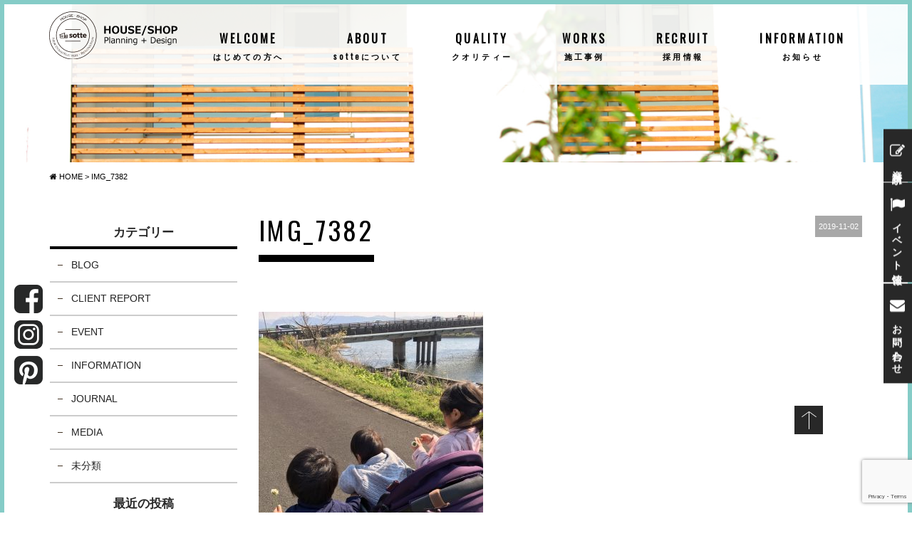

--- FILE ---
content_type: text/html; charset=UTF-8
request_url: https://sotte.jp/img_7382/
body_size: 11454
content:
<!DOCTYPE html>
<html class="no-js" lang="ja">
<head>
<meta http-equiv="content-type" content="text/html; charset=UTF-8">



<!--======= Metas =======-->
<meta charset="utf-8">
<meta name="author" content="有限会社 三友建設 sotte">
<meta name="robots" content="index,follow">
<meta http-equiv="content-style-type" content="text/css; charset=UTF-8">
<meta http-equiv="content-script-type" content="text/javascript; charset=UTF-8">
<meta http-equiv="content-language" content="ja">
<meta name="viewport" content="width=device-width, initial-scale=1.0, user-scalable=no">

		<!-- All in One SEO 4.3.5.1 - aioseo.com -->
		<title>IMG_7382 | sotte（ソッテ）| 鹿児島県出水市 三友建設</title>
		<meta name="robots" content="max-image-preview:large" />
		<link rel="canonical" href="https://sotte.jp/img_7382/" />
		<meta name="generator" content="All in One SEO (AIOSEO) 4.3.5.1 " />
		<meta property="og:locale" content="ja_JP" />
		<meta property="og:site_name" content="sotte（ソッテ）| 鹿児島県出水市 三友建設 |" />
		<meta property="og:type" content="article" />
		<meta property="og:title" content="IMG_7382 | sotte（ソッテ）| 鹿児島県出水市 三友建設" />
		<meta property="og:url" content="https://sotte.jp/img_7382/" />
		<meta property="article:published_time" content="2019-11-02T02:13:12+00:00" />
		<meta property="article:modified_time" content="2019-11-02T02:13:12+00:00" />
		<meta name="twitter:card" content="summary" />
		<meta name="twitter:title" content="IMG_7382 | sotte（ソッテ）| 鹿児島県出水市 三友建設" />
		<script type="application/ld+json" class="aioseo-schema">
			{"@context":"https:\/\/schema.org","@graph":[{"@type":"BreadcrumbList","@id":"https:\/\/sotte.jp\/img_7382\/#breadcrumblist","itemListElement":[{"@type":"ListItem","@id":"https:\/\/sotte.jp\/#listItem","position":1,"item":{"@type":"WebPage","@id":"https:\/\/sotte.jp\/","name":"\u30db\u30fc\u30e0","description":"\u9e7f\u5150\u5cf6\u770c\u51fa\u6c34\u5e02\u306e\u6ce8\u6587\u4f4f\u5b85\u30fb\u5e73\u5c4b\u306a\u3089\u4e09\u53cb\u5efa\u8a2d\u306esotte\uff08\u30bd\u30c3\u30c6\uff09\u3002\u300c\u3082\u3063\u3068\u304a\u5ba2\u69d8\u306b\u5bc4\u308a\u6dfb\u3063\u3066\uff08=sotte\uff09\u3082\u306e\u3065\u304f\u308a\u3092\u300d\u3092\u30b3\u30f3\u30bb\u30d7\u30c8\u306b\u3001\u9e7f\u5150\u5cf6\u770c\u51fa\u6c34\u5e02\u306b\u3042\u308b\u4e09\u53cb\u5efa\u8a2d\u304c\u3001\u30c7\u30b6\u30a4\u30f3\u30b9\u30bf\u30b8\u30aa + \u5efa\u8a2d\u4f1a\u793e\u3068\u3044\u3046\u65b0\u305f\u306a\u30b9\u30bf\u30a4\u30eb\u3067\u30b9\u30bf\u30fc\u30c8\u3057\u305f\u30d6\u30e9\u30f3\u30c9\u3067\u3059\u3002","url":"https:\/\/sotte.jp\/"},"nextItem":"https:\/\/sotte.jp\/img_7382\/#listItem"},{"@type":"ListItem","@id":"https:\/\/sotte.jp\/img_7382\/#listItem","position":2,"item":{"@type":"WebPage","@id":"https:\/\/sotte.jp\/img_7382\/","name":"IMG_7382","url":"https:\/\/sotte.jp\/img_7382\/"},"previousItem":"https:\/\/sotte.jp\/#listItem"}]},{"@type":"ItemPage","@id":"https:\/\/sotte.jp\/img_7382\/#itempage","url":"https:\/\/sotte.jp\/img_7382\/","name":"IMG_7382 | sotte\uff08\u30bd\u30c3\u30c6\uff09| \u9e7f\u5150\u5cf6\u770c\u51fa\u6c34\u5e02 \u4e09\u53cb\u5efa\u8a2d","inLanguage":"ja","isPartOf":{"@id":"https:\/\/sotte.jp\/#website"},"breadcrumb":{"@id":"https:\/\/sotte.jp\/img_7382\/#breadcrumblist"},"author":{"@id":"https:\/\/sotte.jp\/author\/sotte\/#author"},"creator":{"@id":"https:\/\/sotte.jp\/author\/sotte\/#author"},"datePublished":"2019-11-02T02:13:12+09:00","dateModified":"2019-11-02T02:13:12+09:00"},{"@type":"Organization","@id":"https:\/\/sotte.jp\/#organization","name":"sotte\uff08\u30bd\u30c3\u30c6\uff09| \u9e7f\u5150\u5cf6\u770c\u51fa\u6c34\u5e02 \u4e09\u53cb\u5efa\u8a2d","url":"https:\/\/sotte.jp\/"},{"@type":"Person","@id":"https:\/\/sotte.jp\/author\/sotte\/#author","url":"https:\/\/sotte.jp\/author\/sotte\/","name":"sotte","image":{"@type":"ImageObject","@id":"https:\/\/sotte.jp\/img_7382\/#authorImage","url":"https:\/\/secure.gravatar.com\/avatar\/e6169656367ad6eb94c9d21d4a518d06?s=96&d=mm&r=g","width":96,"height":96,"caption":"sotte"}},{"@type":"WebSite","@id":"https:\/\/sotte.jp\/#website","url":"https:\/\/sotte.jp\/","name":"sotte\uff08\u30bd\u30c3\u30c6\uff09| \u9e7f\u5150\u5cf6\u770c\u51fa\u6c34\u5e02 \u4e09\u53cb\u5efa\u8a2d","inLanguage":"ja","publisher":{"@id":"https:\/\/sotte.jp\/#organization"}}]}
		</script>
		<!-- All in One SEO -->

<link rel='dns-prefetch' href='//maps.googleapis.com' />
<link rel='dns-prefetch' href='//webfonts.sakura.ne.jp' />
<link rel='dns-prefetch' href='//static.addtoany.com' />
<link rel='dns-prefetch' href='//ajax.googleapis.com' />
<link rel='dns-prefetch' href='//maxcdn.bootstrapcdn.com' />
<link rel='dns-prefetch' href='//fonts.googleapis.com' />
<link rel='dns-prefetch' href='//v0.wordpress.com' />
<link rel="alternate" type="application/rss+xml" title="sotte（ソッテ）| 鹿児島県出水市 三友建設 &raquo; IMG_7382 のコメントのフィード" href="https://sotte.jp/feed/?attachment_id=23404" />
<script type="text/javascript">
window._wpemojiSettings = {"baseUrl":"https:\/\/s.w.org\/images\/core\/emoji\/14.0.0\/72x72\/","ext":".png","svgUrl":"https:\/\/s.w.org\/images\/core\/emoji\/14.0.0\/svg\/","svgExt":".svg","source":{"concatemoji":"https:\/\/sotte.jp\/web\/wp-includes\/js\/wp-emoji-release.min.js?ver=6.2.8"}};
/*! This file is auto-generated */
!function(e,a,t){var n,r,o,i=a.createElement("canvas"),p=i.getContext&&i.getContext("2d");function s(e,t){p.clearRect(0,0,i.width,i.height),p.fillText(e,0,0);e=i.toDataURL();return p.clearRect(0,0,i.width,i.height),p.fillText(t,0,0),e===i.toDataURL()}function c(e){var t=a.createElement("script");t.src=e,t.defer=t.type="text/javascript",a.getElementsByTagName("head")[0].appendChild(t)}for(o=Array("flag","emoji"),t.supports={everything:!0,everythingExceptFlag:!0},r=0;r<o.length;r++)t.supports[o[r]]=function(e){if(p&&p.fillText)switch(p.textBaseline="top",p.font="600 32px Arial",e){case"flag":return s("\ud83c\udff3\ufe0f\u200d\u26a7\ufe0f","\ud83c\udff3\ufe0f\u200b\u26a7\ufe0f")?!1:!s("\ud83c\uddfa\ud83c\uddf3","\ud83c\uddfa\u200b\ud83c\uddf3")&&!s("\ud83c\udff4\udb40\udc67\udb40\udc62\udb40\udc65\udb40\udc6e\udb40\udc67\udb40\udc7f","\ud83c\udff4\u200b\udb40\udc67\u200b\udb40\udc62\u200b\udb40\udc65\u200b\udb40\udc6e\u200b\udb40\udc67\u200b\udb40\udc7f");case"emoji":return!s("\ud83e\udef1\ud83c\udffb\u200d\ud83e\udef2\ud83c\udfff","\ud83e\udef1\ud83c\udffb\u200b\ud83e\udef2\ud83c\udfff")}return!1}(o[r]),t.supports.everything=t.supports.everything&&t.supports[o[r]],"flag"!==o[r]&&(t.supports.everythingExceptFlag=t.supports.everythingExceptFlag&&t.supports[o[r]]);t.supports.everythingExceptFlag=t.supports.everythingExceptFlag&&!t.supports.flag,t.DOMReady=!1,t.readyCallback=function(){t.DOMReady=!0},t.supports.everything||(n=function(){t.readyCallback()},a.addEventListener?(a.addEventListener("DOMContentLoaded",n,!1),e.addEventListener("load",n,!1)):(e.attachEvent("onload",n),a.attachEvent("onreadystatechange",function(){"complete"===a.readyState&&t.readyCallback()})),(e=t.source||{}).concatemoji?c(e.concatemoji):e.wpemoji&&e.twemoji&&(c(e.twemoji),c(e.wpemoji)))}(window,document,window._wpemojiSettings);
</script>
<style type="text/css">
img.wp-smiley,
img.emoji {
	display: inline !important;
	border: none !important;
	box-shadow: none !important;
	height: 1em !important;
	width: 1em !important;
	margin: 0 0.07em !important;
	vertical-align: -0.1em !important;
	background: none !important;
	padding: 0 !important;
}
</style>
		<style type="text/css">
	.wp-pagenavi{float:left !important; }
	</style>
  <link rel='stylesheet' id='css_style-css' href='https://sotte.jp/web/wp-content/themes/mgm_sotte/style.css?ver=20170807a' type='text/css' media='all' />
<link rel='stylesheet' id='css_bootstrap-css' href='https://sotte.jp/web/wp-content/themes/mgm_sotte/css/bootstrap.min.css?ver=20170807' type='text/css' media='all' />
<link rel='stylesheet' id='css_slick-css' href='https://sotte.jp/web/wp-content/themes/mgm_sotte/css/slick.css?ver=20170827' type='text/css' media='all' />
<link rel='stylesheet' id='css_simplyscroll-css' href='https://sotte.jp/web/wp-content/themes/mgm_sotte/css/jquery.simplyscroll.css?ver=20170827' type='text/css' media='all' />
<link rel='stylesheet' id='css_animenu-css' href='https://sotte.jp/web/wp-content/themes/mgm_sotte/css/animenu.css?ver=20170827' type='text/css' media='all' />
<link rel='stylesheet' id='css_floatUpperNav-css' href='https://sotte.jp/web/wp-content/themes/mgm_sotte/css/float_uppernav.css?ver=20170827' type='text/css' media='all' />
<link rel='stylesheet' id='css_floatSideNav-css' href='https://sotte.jp/web/wp-content/themes/mgm_sotte/css/float_sidenav.css?20240207e&#038;ver=20170827' type='text/css' media='all' />
<link rel='stylesheet' id='css_aquamenu-css' href='https://sotte.jp/web/wp-content/themes/mgm_sotte/css/aquamenu.css?ver=20170827' type='text/css' media='all' />
<link rel='stylesheet' id='css_webicon-css' href='https://maxcdn.bootstrapcdn.com/font-awesome/4.3.0/css/font-awesome.min.css?ver=20170827' type='text/css' media='all' />
<link rel='stylesheet' id='css_webfont-css' href='https://fonts.googleapis.com/css?family=Oswald&#038;ver=20170827' type='text/css' media='all' />
<link rel='stylesheet' id='sbi_styles-css' href='https://sotte.jp/web/wp-content/plugins/instagram-feed/css/sbi-styles.min.css?ver=6.1.3' type='text/css' media='all' />
<link rel='stylesheet' id='wp-block-library-css' href='https://sotte.jp/web/wp-includes/css/dist/block-library/style.min.css?ver=6.2.8' type='text/css' media='all' />
<style id='wp-block-library-inline-css' type='text/css'>
.has-text-align-justify{text-align:justify;}
</style>
<link rel='stylesheet' id='mediaelement-css' href='https://sotte.jp/web/wp-includes/js/mediaelement/mediaelementplayer-legacy.min.css?ver=4.2.17' type='text/css' media='all' />
<link rel='stylesheet' id='wp-mediaelement-css' href='https://sotte.jp/web/wp-includes/js/mediaelement/wp-mediaelement.min.css?ver=6.2.8' type='text/css' media='all' />
<link rel='stylesheet' id='classic-theme-styles-css' href='https://sotte.jp/web/wp-includes/css/classic-themes.min.css?ver=6.2.8' type='text/css' media='all' />
<style id='global-styles-inline-css' type='text/css'>
body{--wp--preset--color--black: #000000;--wp--preset--color--cyan-bluish-gray: #abb8c3;--wp--preset--color--white: #ffffff;--wp--preset--color--pale-pink: #f78da7;--wp--preset--color--vivid-red: #cf2e2e;--wp--preset--color--luminous-vivid-orange: #ff6900;--wp--preset--color--luminous-vivid-amber: #fcb900;--wp--preset--color--light-green-cyan: #7bdcb5;--wp--preset--color--vivid-green-cyan: #00d084;--wp--preset--color--pale-cyan-blue: #8ed1fc;--wp--preset--color--vivid-cyan-blue: #0693e3;--wp--preset--color--vivid-purple: #9b51e0;--wp--preset--gradient--vivid-cyan-blue-to-vivid-purple: linear-gradient(135deg,rgba(6,147,227,1) 0%,rgb(155,81,224) 100%);--wp--preset--gradient--light-green-cyan-to-vivid-green-cyan: linear-gradient(135deg,rgb(122,220,180) 0%,rgb(0,208,130) 100%);--wp--preset--gradient--luminous-vivid-amber-to-luminous-vivid-orange: linear-gradient(135deg,rgba(252,185,0,1) 0%,rgba(255,105,0,1) 100%);--wp--preset--gradient--luminous-vivid-orange-to-vivid-red: linear-gradient(135deg,rgba(255,105,0,1) 0%,rgb(207,46,46) 100%);--wp--preset--gradient--very-light-gray-to-cyan-bluish-gray: linear-gradient(135deg,rgb(238,238,238) 0%,rgb(169,184,195) 100%);--wp--preset--gradient--cool-to-warm-spectrum: linear-gradient(135deg,rgb(74,234,220) 0%,rgb(151,120,209) 20%,rgb(207,42,186) 40%,rgb(238,44,130) 60%,rgb(251,105,98) 80%,rgb(254,248,76) 100%);--wp--preset--gradient--blush-light-purple: linear-gradient(135deg,rgb(255,206,236) 0%,rgb(152,150,240) 100%);--wp--preset--gradient--blush-bordeaux: linear-gradient(135deg,rgb(254,205,165) 0%,rgb(254,45,45) 50%,rgb(107,0,62) 100%);--wp--preset--gradient--luminous-dusk: linear-gradient(135deg,rgb(255,203,112) 0%,rgb(199,81,192) 50%,rgb(65,88,208) 100%);--wp--preset--gradient--pale-ocean: linear-gradient(135deg,rgb(255,245,203) 0%,rgb(182,227,212) 50%,rgb(51,167,181) 100%);--wp--preset--gradient--electric-grass: linear-gradient(135deg,rgb(202,248,128) 0%,rgb(113,206,126) 100%);--wp--preset--gradient--midnight: linear-gradient(135deg,rgb(2,3,129) 0%,rgb(40,116,252) 100%);--wp--preset--duotone--dark-grayscale: url('#wp-duotone-dark-grayscale');--wp--preset--duotone--grayscale: url('#wp-duotone-grayscale');--wp--preset--duotone--purple-yellow: url('#wp-duotone-purple-yellow');--wp--preset--duotone--blue-red: url('#wp-duotone-blue-red');--wp--preset--duotone--midnight: url('#wp-duotone-midnight');--wp--preset--duotone--magenta-yellow: url('#wp-duotone-magenta-yellow');--wp--preset--duotone--purple-green: url('#wp-duotone-purple-green');--wp--preset--duotone--blue-orange: url('#wp-duotone-blue-orange');--wp--preset--font-size--small: 13px;--wp--preset--font-size--medium: 20px;--wp--preset--font-size--large: 36px;--wp--preset--font-size--x-large: 42px;--wp--preset--spacing--20: 0.44rem;--wp--preset--spacing--30: 0.67rem;--wp--preset--spacing--40: 1rem;--wp--preset--spacing--50: 1.5rem;--wp--preset--spacing--60: 2.25rem;--wp--preset--spacing--70: 3.38rem;--wp--preset--spacing--80: 5.06rem;--wp--preset--shadow--natural: 6px 6px 9px rgba(0, 0, 0, 0.2);--wp--preset--shadow--deep: 12px 12px 50px rgba(0, 0, 0, 0.4);--wp--preset--shadow--sharp: 6px 6px 0px rgba(0, 0, 0, 0.2);--wp--preset--shadow--outlined: 6px 6px 0px -3px rgba(255, 255, 255, 1), 6px 6px rgba(0, 0, 0, 1);--wp--preset--shadow--crisp: 6px 6px 0px rgba(0, 0, 0, 1);}:where(.is-layout-flex){gap: 0.5em;}body .is-layout-flow > .alignleft{float: left;margin-inline-start: 0;margin-inline-end: 2em;}body .is-layout-flow > .alignright{float: right;margin-inline-start: 2em;margin-inline-end: 0;}body .is-layout-flow > .aligncenter{margin-left: auto !important;margin-right: auto !important;}body .is-layout-constrained > .alignleft{float: left;margin-inline-start: 0;margin-inline-end: 2em;}body .is-layout-constrained > .alignright{float: right;margin-inline-start: 2em;margin-inline-end: 0;}body .is-layout-constrained > .aligncenter{margin-left: auto !important;margin-right: auto !important;}body .is-layout-constrained > :where(:not(.alignleft):not(.alignright):not(.alignfull)){max-width: var(--wp--style--global--content-size);margin-left: auto !important;margin-right: auto !important;}body .is-layout-constrained > .alignwide{max-width: var(--wp--style--global--wide-size);}body .is-layout-flex{display: flex;}body .is-layout-flex{flex-wrap: wrap;align-items: center;}body .is-layout-flex > *{margin: 0;}:where(.wp-block-columns.is-layout-flex){gap: 2em;}.has-black-color{color: var(--wp--preset--color--black) !important;}.has-cyan-bluish-gray-color{color: var(--wp--preset--color--cyan-bluish-gray) !important;}.has-white-color{color: var(--wp--preset--color--white) !important;}.has-pale-pink-color{color: var(--wp--preset--color--pale-pink) !important;}.has-vivid-red-color{color: var(--wp--preset--color--vivid-red) !important;}.has-luminous-vivid-orange-color{color: var(--wp--preset--color--luminous-vivid-orange) !important;}.has-luminous-vivid-amber-color{color: var(--wp--preset--color--luminous-vivid-amber) !important;}.has-light-green-cyan-color{color: var(--wp--preset--color--light-green-cyan) !important;}.has-vivid-green-cyan-color{color: var(--wp--preset--color--vivid-green-cyan) !important;}.has-pale-cyan-blue-color{color: var(--wp--preset--color--pale-cyan-blue) !important;}.has-vivid-cyan-blue-color{color: var(--wp--preset--color--vivid-cyan-blue) !important;}.has-vivid-purple-color{color: var(--wp--preset--color--vivid-purple) !important;}.has-black-background-color{background-color: var(--wp--preset--color--black) !important;}.has-cyan-bluish-gray-background-color{background-color: var(--wp--preset--color--cyan-bluish-gray) !important;}.has-white-background-color{background-color: var(--wp--preset--color--white) !important;}.has-pale-pink-background-color{background-color: var(--wp--preset--color--pale-pink) !important;}.has-vivid-red-background-color{background-color: var(--wp--preset--color--vivid-red) !important;}.has-luminous-vivid-orange-background-color{background-color: var(--wp--preset--color--luminous-vivid-orange) !important;}.has-luminous-vivid-amber-background-color{background-color: var(--wp--preset--color--luminous-vivid-amber) !important;}.has-light-green-cyan-background-color{background-color: var(--wp--preset--color--light-green-cyan) !important;}.has-vivid-green-cyan-background-color{background-color: var(--wp--preset--color--vivid-green-cyan) !important;}.has-pale-cyan-blue-background-color{background-color: var(--wp--preset--color--pale-cyan-blue) !important;}.has-vivid-cyan-blue-background-color{background-color: var(--wp--preset--color--vivid-cyan-blue) !important;}.has-vivid-purple-background-color{background-color: var(--wp--preset--color--vivid-purple) !important;}.has-black-border-color{border-color: var(--wp--preset--color--black) !important;}.has-cyan-bluish-gray-border-color{border-color: var(--wp--preset--color--cyan-bluish-gray) !important;}.has-white-border-color{border-color: var(--wp--preset--color--white) !important;}.has-pale-pink-border-color{border-color: var(--wp--preset--color--pale-pink) !important;}.has-vivid-red-border-color{border-color: var(--wp--preset--color--vivid-red) !important;}.has-luminous-vivid-orange-border-color{border-color: var(--wp--preset--color--luminous-vivid-orange) !important;}.has-luminous-vivid-amber-border-color{border-color: var(--wp--preset--color--luminous-vivid-amber) !important;}.has-light-green-cyan-border-color{border-color: var(--wp--preset--color--light-green-cyan) !important;}.has-vivid-green-cyan-border-color{border-color: var(--wp--preset--color--vivid-green-cyan) !important;}.has-pale-cyan-blue-border-color{border-color: var(--wp--preset--color--pale-cyan-blue) !important;}.has-vivid-cyan-blue-border-color{border-color: var(--wp--preset--color--vivid-cyan-blue) !important;}.has-vivid-purple-border-color{border-color: var(--wp--preset--color--vivid-purple) !important;}.has-vivid-cyan-blue-to-vivid-purple-gradient-background{background: var(--wp--preset--gradient--vivid-cyan-blue-to-vivid-purple) !important;}.has-light-green-cyan-to-vivid-green-cyan-gradient-background{background: var(--wp--preset--gradient--light-green-cyan-to-vivid-green-cyan) !important;}.has-luminous-vivid-amber-to-luminous-vivid-orange-gradient-background{background: var(--wp--preset--gradient--luminous-vivid-amber-to-luminous-vivid-orange) !important;}.has-luminous-vivid-orange-to-vivid-red-gradient-background{background: var(--wp--preset--gradient--luminous-vivid-orange-to-vivid-red) !important;}.has-very-light-gray-to-cyan-bluish-gray-gradient-background{background: var(--wp--preset--gradient--very-light-gray-to-cyan-bluish-gray) !important;}.has-cool-to-warm-spectrum-gradient-background{background: var(--wp--preset--gradient--cool-to-warm-spectrum) !important;}.has-blush-light-purple-gradient-background{background: var(--wp--preset--gradient--blush-light-purple) !important;}.has-blush-bordeaux-gradient-background{background: var(--wp--preset--gradient--blush-bordeaux) !important;}.has-luminous-dusk-gradient-background{background: var(--wp--preset--gradient--luminous-dusk) !important;}.has-pale-ocean-gradient-background{background: var(--wp--preset--gradient--pale-ocean) !important;}.has-electric-grass-gradient-background{background: var(--wp--preset--gradient--electric-grass) !important;}.has-midnight-gradient-background{background: var(--wp--preset--gradient--midnight) !important;}.has-small-font-size{font-size: var(--wp--preset--font-size--small) !important;}.has-medium-font-size{font-size: var(--wp--preset--font-size--medium) !important;}.has-large-font-size{font-size: var(--wp--preset--font-size--large) !important;}.has-x-large-font-size{font-size: var(--wp--preset--font-size--x-large) !important;}
.wp-block-navigation a:where(:not(.wp-element-button)){color: inherit;}
:where(.wp-block-columns.is-layout-flex){gap: 2em;}
.wp-block-pullquote{font-size: 1.5em;line-height: 1.6;}
</style>
<link rel='stylesheet' id='contact-form-7-css' href='https://sotte.jp/web/wp-content/plugins/contact-form-7/includes/css/styles.css?ver=5.7.5.1' type='text/css' media='all' />
<link rel='stylesheet' id='wc-shortcodes-style-css' href='https://sotte.jp/web/wp-content/plugins/wc-shortcodes/public/assets/css/style.css?ver=3.46' type='text/css' media='all' />
<link rel='stylesheet' id='addtoany-css' href='https://sotte.jp/web/wp-content/plugins/add-to-any/addtoany.min.css?ver=1.16' type='text/css' media='all' />
<link rel='stylesheet' id='wordpresscanvas-font-awesome-css' href='https://sotte.jp/web/wp-content/plugins/wc-shortcodes/public/assets/css/font-awesome.min.css?ver=4.7.0' type='text/css' media='all' />
<link rel='stylesheet' id='jetpack_css-css' href='https://sotte.jp/web/wp-content/plugins/jetpack/css/jetpack.css?ver=12.0.2' type='text/css' media='all' />
<link rel='stylesheet' id='jquery.lightbox.min.css-css' href='https://sotte.jp/web/wp-content/plugins/wp-jquery-lightbox/styles/lightbox.min.css?ver=1.4.8.2' type='text/css' media='all' />
<link rel='stylesheet' id='wp-pagenavi-style-css' href='https://sotte.jp/web/wp-content/plugins/wp-pagenavi-style/css/css3_black.css?ver=1.0' type='text/css' media='all' />
<script type='text/javascript' src='https://ajax.googleapis.com/ajax/libs/jquery/1.11.2/jquery.min.js?ver=20170807' id='jquery-js'></script>
<script type='text/javascript' src='https://sotte.jp/web/wp-content/themes/mgm_sotte/js/aquamenu.js?ver=20170827' id='js_aquamenu-js'></script>
<script type='text/javascript' src='https://sotte.jp/web/wp-content/themes/mgm_sotte/js/masterslider.min.js?ver=20170827' id='js_masterslider-js'></script>
<script type='text/javascript' src='https://sotte.jp/web/wp-content/themes/mgm_sotte/js/slick.min.js?ver=20170827' id='js_slick-js'></script>
<script type='text/javascript' src='https://sotte.jp/web/wp-content/themes/mgm_sotte/js/jquery.simplyscroll.js?ver=20170827' id='js_simplyscroll-js'></script>
<script type='text/javascript' src='https://sotte.jp/web/wp-content/themes/mgm_sotte/js/facebook.js?ver=20170807' id='js_facebook-js'></script>
<script type='text/javascript' src='https://sotte.jp/web/wp-content/themes/mgm_sotte/js/float_uppernav.js?ver=20170827' id='js_float_uppernav-js'></script>
<script type='text/javascript' src='https://sotte.jp/web/wp-content/themes/mgm_sotte/js/float_sidenav.js?ver=20170827' id='js_float_sidenav-js'></script>
<script type='text/javascript' src='https://sotte.jp/web/wp-content/themes/mgm_sotte/js/contents.js?ver=20170827' id='js_mgm_contents-js'></script>
<script type='text/javascript' src='https://sotte.jp/web/wp-content/themes/mgm_sotte/js/googlemap.js?ver=20170807' id='js_mgm_googlemap-js'></script>
<script type='text/javascript' src='https://maps.googleapis.com/maps/api/js?key=AIzaSyA2ZXrvGr-yXCaniKRPLFkv95O8lElm8bo&#038;ver=20170827' id='js_map-js'></script>
<script type='text/javascript' src='https://sotte.jp/web/wp-content/themes/mgm_sotte/js/jquery.easing.min.js?ver=20170807' id='js_easing-js'></script>
<script type='text/javascript' src='https://sotte.jp/web/wp-content/themes/mgm_sotte/js/shuffle.min.js?ver=20170807' id='js_mgm_shuffle-js'></script>
<script type='text/javascript' src='https://sotte.jp/web/wp-content/themes/mgm_sotte/js/mgm-imagefadeintimer.js?ver=20170807' id='js_mgm_iftimer-js'></script>
<!--[if lt IE 9]>
<script type='text/javascript' src='https://sotte.jp/web/wp-content/themes/mgm_sotte/js/mgm-ie9.js?ver=20170827' id='js_mgm_ie9-js'></script>
<![endif]-->
<!--[if lt IE 9]>
<script type='text/javascript' src='https://sotte.jp/web/wp-content/themes/mgm_sotte/js/respond.min.js?ver=20170827' id='js_respond-js'></script>
<![endif]-->
<script type='text/javascript' src='//webfonts.sakura.ne.jp/js/sakurav3.js?fadein=0&#038;ver=3.1.0' id='typesquare_std-js'></script>
<script type='text/javascript' id='addtoany-core-js-before'>
window.a2a_config=window.a2a_config||{};a2a_config.callbacks=[];a2a_config.overlays=[];a2a_config.templates={};a2a_localize = {
	Share: "共有",
	Save: "ブックマーク",
	Subscribe: "購読",
	Email: "メール",
	Bookmark: "ブックマーク",
	ShowAll: "すべて表示する",
	ShowLess: "小さく表示する",
	FindServices: "サービスを探す",
	FindAnyServiceToAddTo: "追加するサービスを今すぐ探す",
	PoweredBy: "Powered by",
	ShareViaEmail: "メールでシェアする",
	SubscribeViaEmail: "メールで購読する",
	BookmarkInYourBrowser: "ブラウザにブックマーク",
	BookmarkInstructions: "このページをブックマークするには、 Ctrl+D または \u2318+D を押下。",
	AddToYourFavorites: "お気に入りに追加",
	SendFromWebOrProgram: "任意のメールアドレスまたはメールプログラムから送信",
	EmailProgram: "メールプログラム",
	More: "詳細&#8230;",
	ThanksForSharing: "共有ありがとうございます !",
	ThanksForFollowing: "フォローありがとうございます !"
};
</script>
<script type='text/javascript' async src='https://static.addtoany.com/menu/page.js' id='addtoany-core-js'></script>
<script type='text/javascript' async src='https://sotte.jp/web/wp-content/plugins/add-to-any/addtoany.min.js?ver=1.1' id='addtoany-jquery-js'></script>
<script type='text/javascript' src='https://sotte.jp/web/wp-content/themes/mgm_sotte/js/bootstrap.min.js?ver=20170807' id='js_bootstrap-js'></script>
<script type='text/javascript' src='https://sotte.jp/web/wp-content/themes/mgm_sotte/js/jquery.heightLine.js?ver=20170807' id='js_heightLine-js'></script>
<script type='text/javascript' src='https://sotte.jp/web/wp-content/themes/mgm_sotte/js/modernizr.js?ver=20170807' id='js_modernizr-js'></script>
<link rel="https://api.w.org/" href="https://sotte.jp/wp-json/" /><link rel="alternate" type="application/json" href="https://sotte.jp/wp-json/wp/v2/media/23404" /><link rel="EditURI" type="application/rsd+xml" title="RSD" href="https://sotte.jp/web/xmlrpc.php?rsd" />
<link rel="wlwmanifest" type="application/wlwmanifest+xml" href="https://sotte.jp/web/wp-includes/wlwmanifest.xml" />
<link rel='shortlink' href='https://wp.me/a9ZNah-65u' />
<link rel="alternate" type="application/json+oembed" href="https://sotte.jp/wp-json/oembed/1.0/embed?url=https%3A%2F%2Fsotte.jp%2Fimg_7382%2F" />
<link rel="alternate" type="text/xml+oembed" href="https://sotte.jp/wp-json/oembed/1.0/embed?url=https%3A%2F%2Fsotte.jp%2Fimg_7382%2F&#038;format=xml" />
	<style type="text/css">
	 .wp-pagenavi
	{
		font-size:12px !important;
	}
	</style>
		<style>img#wpstats{display:none}</style>
		<link rel="icon" href="https://sotte.jp/web/wp-content/uploads/2018/09/cropped-favicon-32x32.png" sizes="32x32" />
<link rel="icon" href="https://sotte.jp/web/wp-content/uploads/2018/09/cropped-favicon-192x192.png" sizes="192x192" />
<link rel="apple-touch-icon" href="https://sotte.jp/web/wp-content/uploads/2018/09/cropped-favicon-180x180.png" />
<meta name="msapplication-TileImage" content="https://sotte.jp/web/wp-content/uploads/2018/09/cropped-favicon-270x270.png" />
<!-- Global site tag (gtag.js) - Google Analytics -->
<script async src="https://www.googletagmanager.com/gtag/js?id=UA-91540639-1"></script>
<script>
  window.dataLayer = window.dataLayer || [];
  function gtag(){dataLayer.push(arguments);}
  gtag('js', new Date());
 
  gtag('config', 'UA-91540639-1');
</script>
<script type="application/ld+json">
{
"@context" : "http://schema.org",
"@type" : "WebSite",
"name" : "有限会社 三友建設",
"url" : "https://sotte.jp/"
}
</script>
</head>
<body onload="initialize();">

<!--======= header =======-->
<header>
  <div class="header-in">
    <div class="logoarea"><a href="https://sotte.jp"><img class="pc_logo" src="https://sotte.jp/web/wp-content/themes/mgm_sotte/images/logo.svg" alt="三友建設sotte"></a></div>
    <div class="aquanav">
      <ul>
        <li><a href="https://sotte.jp/welcome/">WELCOME<span>はじめての方へ</span></a>
        </li>
        <li> <a href="https://sotte.jp/about/">ABOUT<span>sotteについて</span></a>
          <div class="hover-menu-area">
            <ul>
              <li><a href="https://sotte.jp/concept/">H-CONCEPT<span>住宅コンセプト</span></a></li>
              <li><a href="https://sotte.jp/shop/">S-CONCEPT<span>店舗コンセプト</span></a></li>
              <li><a href="https://sotte.jp/company/">COMPANY<span>会社案内</span></a></li>
              <li><a href="https://sotte.jp/teamsotte/">TEAM sotte<span>チームソッテ</span></a></li>
              <li><a href="https://sotte.jp/category/blog/">BLOG<span>ブログ</span></a></li>
            </ul>
          </div>
        </li>
        <li> <a href="https://sotte.jp/quality/">QUALITY<span>クオリティー</span></a>
          <div class="hover-menu-area">
            <ul>
              <li><a href="https://sotte.jp/quality/flow/">FLOW<span>家づくりの流れ</span></a></li>
              <li><a href="https://sotte.jp/quality/structure/">SPEC<span>構造・工法について</span></a></li>
              <li><a href="https://sotte.jp/category/journal/">JOURNAL<span>ジャーナル</span></a></li>
              <li><a href="https://sotte.jp/style-select/">STYLE SELECT<span>スタイルセレクト</span></a></li>
            </ul>
          </div>
        </li>
        <li> <a href="https://sotte.jp/gallery/">WORKS<span>施工事例</span></a>
          <div class="hover-menu-area">
            <ul>
			  <li><a href="https://sotte.jp/gallery/gallery_category/house/">HOUSE<span>新築住宅</span></a></li>
			  <li><a href="https://sotte.jp/gallery/gallery_category/renovation-reform">Renovation／Reform<span>リノベーション・リフォーム</span></a></li>
			  <li><a href="https://sotte.jp/gallery/gallery_category/architecture/">Architecture<span>商業施設</span></a></li>
			  <li><a href="https://sotte.jp/gallery/gallery_category/space-interior/">Space／Interior<span>空間デザイン</span></a></li>
            </ul>
          </div>
		</li>
         <li><a href="https://sotte.jp/recruit/">RECRUIT<span>採用情報</span></a>
        </li>

        <li> <a href="https://sotte.jp/category/news/">INFORMATION<span>お知らせ</span></a>
          <div class="hover-menu-area">
            <ul>
              <li><a href="https://sotte.jp/category/news/">NEWS<span>お知らせ</span></a></li>
              <li><a href="https://sotte.jp/category/event/">EVENT<span>イベント情報</span></a></li>
              <li><a href="https://sotte.jp/category/voice/">CLIENT REPORT<span>クライアントレポート</span></a></li>
              <li><a href="https://sotte.jp/category/media/">MEDIA<span>メディア掲載情報</span></a></li>
              <li><a href="https://sotte.jp/zeh/">ZEH<span>ゼッチ</span></a></li>
            </ul>
          </div>
        </li>
      </ul>
   </div><!-- aquanav -->
    <p class="sp-menu-btn"><span><img src="https://sotte.jp/web/wp-content/themes/mgm_sotte/images/menu-btn.png" alt=""></span></p>
  </div>
</header>
<!-- /header -->


<!--======= TopSlide =======-->
<div>
  <img class="mgmRandomFadeIn" src="">
  <input type="hidden" name="mgmRandomFadeIn" value="https://sotte.jp/web/wp-content/themes/mgm_sotte/images">
</div>

<!--======= menu =======-->
<!-- #PAN -->
<div id="pls">
<div class="container">
<div class="row">
<div class="col-md-12">
<div id="pan">
    <!-- Breadcrumb NavXT 7.2.0 -->
<span property="itemListElement" typeof="ListItem"><a property="item" typeof="WebPage" title="sotte（ソッテ）| 鹿児島県出水市 三友建設へ移動" href="https://sotte.jp" class="home"><span property="name"><i class="fa fa-home"></i> HOME</span></a><meta property="position" content="1"></span> &gt; <span property="itemListElement" typeof="ListItem"><span property="name">IMG_7382</span><meta property="position" content="2"></span>  </div></div></div></div></div>

<!--======= headder =======-->
<!-- メインコンテンツ -->

<div class="container">
  <div class="row">
    
      <div class="col-md-9 col-md-push-3">
      <div id="main2">
                  <h1>
            IMG_7382          </h1>
                    <div id="date">
            2019-11-02          </div>
                    <div class="sgl">
                      </div>
                    <p class="attachment"><a href='https://sotte.jp/web/wp-content/uploads/2019/11/IMG_7382.jpg' rel="lightbox[23404]"><img width="315" height="420" src="https://sotte.jp/web/wp-content/uploads/2019/11/IMG_7382-315x420.jpg" class="attachment-medium size-medium" alt="" decoding="async" loading="lazy" srcset="https://sotte.jp/web/wp-content/uploads/2019/11/IMG_7382-315x420.jpg 315w, https://sotte.jp/web/wp-content/uploads/2019/11/IMG_7382-768x1024.jpg 768w, https://sotte.jp/web/wp-content/uploads/2019/11/IMG_7382.jpg 1108w" sizes="(max-width: 315px) 100vw, 315px" /></a></p>
<div class="addtoany_share_save_container addtoany_content addtoany_content_bottom"><div class="a2a_kit a2a_kit_size_32 addtoany_list" data-a2a-url="https://sotte.jp/img_7382/" data-a2a-title="IMG_7382"><a class="a2a_button_facebook" href="https://www.addtoany.com/add_to/facebook?linkurl=https%3A%2F%2Fsotte.jp%2Fimg_7382%2F&amp;linkname=IMG_7382" title="Facebook" rel="nofollow noopener" target="_blank"></a><a class="a2a_button_twitter" href="https://www.addtoany.com/add_to/twitter?linkurl=https%3A%2F%2Fsotte.jp%2Fimg_7382%2F&amp;linkname=IMG_7382" title="Twitter" rel="nofollow noopener" target="_blank"></a><a class="a2a_dd addtoany_share_save addtoany_share" href="https://www.addtoany.com/share"></a></div></div>          
          <div id="next">
            <div class="row">
              <div class="col-xs-6"> <span class="nx_left">
                <a href="https://sotte.jp/img_7382/" rel="prev">IMG_7382</a>                </span></div>
              <div class="col-xs-6"> <span class="nx_right">
                                </span></div>
            </div>
          </div>
          <div class='yarpp yarpp-related yarpp-related-website yarpp-related-none yarpp-template-yarpp-template-thumbnail'>

<h3>この記事を読んだ方はこちらも読まれています！</h3>
<p>関連記事がございません。</p>
</div>
                    
          <!-- / メイン（左側） --> 
        </div></div>
        <!-- サイドバー（右側） -->
<div class="col-md-3 col-md-pull-9">
  <div id="sidebar">
    <div id="sidebar1">
      <div id="sidebar_box">
        <div><h3>カテゴリー</h3>
			<ul>
					<li class="cat-item cat-item-8"><a href="https://sotte.jp/category/blog/">BLOG</a>
</li>
	<li class="cat-item cat-item-7"><a href="https://sotte.jp/category/voice/">CLIENT REPORT</a>
</li>
	<li class="cat-item cat-item-9"><a href="https://sotte.jp/category/event/">EVENT</a>
</li>
	<li class="cat-item cat-item-6"><a href="https://sotte.jp/category/news/">INFORMATION</a>
</li>
	<li class="cat-item cat-item-11"><a href="https://sotte.jp/category/journal/">JOURNAL</a>
</li>
	<li class="cat-item cat-item-10"><a href="https://sotte.jp/category/media/">MEDIA</a>
</li>
	<li class="cat-item cat-item-1"><a href="https://sotte.jp/category/%e6%9c%aa%e5%88%86%e9%a1%9e/">未分類</a>
</li>
			</ul>

			</div>
		<div>
		<h3>最近の投稿</h3>
		<ul>
											<li>
					<a href="https://sotte.jp/news/27931/">【2026】あけましておめでとうございます</a>
									</li>
											<li>
					<a href="https://sotte.jp/news/27910/">年末年始休業のお知らせ</a>
									</li>
											<li>
					<a href="https://sotte.jp/news/27817/">第３回sotte感謝祭を開催します</a>
									</li>
											<li>
					<a href="https://sotte.jp/news/27787/">『シンプルナチュラル、大人モノトーンコーデの家』</a>
									</li>
											<li>
					<a href="https://sotte.jp/news/27771/">『上質な美しさが宿る、エレガントな住まい』特別内覧会</a>
									</li>
					</ul>

		</div><div><h3>アーカイブ</h3>
			<ul>
					<li><a href='https://sotte.jp/date/2026/01/'>2026年1月</a></li>
	<li><a href='https://sotte.jp/date/2025/12/'>2025年12月</a></li>
	<li><a href='https://sotte.jp/date/2025/11/'>2025年11月</a></li>
	<li><a href='https://sotte.jp/date/2025/09/'>2025年9月</a></li>
	<li><a href='https://sotte.jp/date/2025/08/'>2025年8月</a></li>
	<li><a href='https://sotte.jp/date/2025/07/'>2025年7月</a></li>
	<li><a href='https://sotte.jp/date/2025/06/'>2025年6月</a></li>
	<li><a href='https://sotte.jp/date/2025/05/'>2025年5月</a></li>
	<li><a href='https://sotte.jp/date/2025/03/'>2025年3月</a></li>
	<li><a href='https://sotte.jp/date/2025/02/'>2025年2月</a></li>
	<li><a href='https://sotte.jp/date/2025/01/'>2025年1月</a></li>
	<li><a href='https://sotte.jp/date/2024/12/'>2024年12月</a></li>
	<li><a href='https://sotte.jp/date/2024/11/'>2024年11月</a></li>
	<li><a href='https://sotte.jp/date/2024/10/'>2024年10月</a></li>
	<li><a href='https://sotte.jp/date/2024/09/'>2024年9月</a></li>
	<li><a href='https://sotte.jp/date/2024/07/'>2024年7月</a></li>
	<li><a href='https://sotte.jp/date/2024/06/'>2024年6月</a></li>
	<li><a href='https://sotte.jp/date/2024/05/'>2024年5月</a></li>
	<li><a href='https://sotte.jp/date/2024/04/'>2024年4月</a></li>
	<li><a href='https://sotte.jp/date/2024/03/'>2024年3月</a></li>
	<li><a href='https://sotte.jp/date/2024/01/'>2024年1月</a></li>
	<li><a href='https://sotte.jp/date/2023/12/'>2023年12月</a></li>
	<li><a href='https://sotte.jp/date/2023/11/'>2023年11月</a></li>
	<li><a href='https://sotte.jp/date/2023/10/'>2023年10月</a></li>
	<li><a href='https://sotte.jp/date/2023/09/'>2023年9月</a></li>
	<li><a href='https://sotte.jp/date/2023/08/'>2023年8月</a></li>
	<li><a href='https://sotte.jp/date/2023/07/'>2023年7月</a></li>
	<li><a href='https://sotte.jp/date/2023/06/'>2023年6月</a></li>
	<li><a href='https://sotte.jp/date/2023/05/'>2023年5月</a></li>
	<li><a href='https://sotte.jp/date/2023/04/'>2023年4月</a></li>
	<li><a href='https://sotte.jp/date/2023/03/'>2023年3月</a></li>
	<li><a href='https://sotte.jp/date/2023/01/'>2023年1月</a></li>
	<li><a href='https://sotte.jp/date/2022/12/'>2022年12月</a></li>
	<li><a href='https://sotte.jp/date/2022/10/'>2022年10月</a></li>
	<li><a href='https://sotte.jp/date/2022/09/'>2022年9月</a></li>
	<li><a href='https://sotte.jp/date/2022/08/'>2022年8月</a></li>
	<li><a href='https://sotte.jp/date/2022/06/'>2022年6月</a></li>
	<li><a href='https://sotte.jp/date/2022/04/'>2022年4月</a></li>
	<li><a href='https://sotte.jp/date/2022/02/'>2022年2月</a></li>
	<li><a href='https://sotte.jp/date/2022/01/'>2022年1月</a></li>
	<li><a href='https://sotte.jp/date/2021/12/'>2021年12月</a></li>
	<li><a href='https://sotte.jp/date/2021/10/'>2021年10月</a></li>
	<li><a href='https://sotte.jp/date/2021/08/'>2021年8月</a></li>
	<li><a href='https://sotte.jp/date/2021/07/'>2021年7月</a></li>
	<li><a href='https://sotte.jp/date/2021/04/'>2021年4月</a></li>
	<li><a href='https://sotte.jp/date/2021/03/'>2021年3月</a></li>
	<li><a href='https://sotte.jp/date/2021/02/'>2021年2月</a></li>
	<li><a href='https://sotte.jp/date/2021/01/'>2021年1月</a></li>
	<li><a href='https://sotte.jp/date/2020/12/'>2020年12月</a></li>
	<li><a href='https://sotte.jp/date/2020/11/'>2020年11月</a></li>
	<li><a href='https://sotte.jp/date/2020/10/'>2020年10月</a></li>
	<li><a href='https://sotte.jp/date/2020/09/'>2020年9月</a></li>
	<li><a href='https://sotte.jp/date/2020/08/'>2020年8月</a></li>
	<li><a href='https://sotte.jp/date/2020/07/'>2020年7月</a></li>
	<li><a href='https://sotte.jp/date/2020/06/'>2020年6月</a></li>
	<li><a href='https://sotte.jp/date/2020/04/'>2020年4月</a></li>
	<li><a href='https://sotte.jp/date/2020/03/'>2020年3月</a></li>
	<li><a href='https://sotte.jp/date/2020/02/'>2020年2月</a></li>
	<li><a href='https://sotte.jp/date/2020/01/'>2020年1月</a></li>
	<li><a href='https://sotte.jp/date/2019/12/'>2019年12月</a></li>
	<li><a href='https://sotte.jp/date/2019/11/'>2019年11月</a></li>
	<li><a href='https://sotte.jp/date/2019/10/'>2019年10月</a></li>
	<li><a href='https://sotte.jp/date/2019/09/'>2019年9月</a></li>
	<li><a href='https://sotte.jp/date/2019/08/'>2019年8月</a></li>
	<li><a href='https://sotte.jp/date/2019/07/'>2019年7月</a></li>
	<li><a href='https://sotte.jp/date/2019/06/'>2019年6月</a></li>
	<li><a href='https://sotte.jp/date/2019/05/'>2019年5月</a></li>
	<li><a href='https://sotte.jp/date/2019/04/'>2019年4月</a></li>
	<li><a href='https://sotte.jp/date/2019/03/'>2019年3月</a></li>
	<li><a href='https://sotte.jp/date/2019/02/'>2019年2月</a></li>
	<li><a href='https://sotte.jp/date/2019/01/'>2019年1月</a></li>
	<li><a href='https://sotte.jp/date/2018/10/'>2018年10月</a></li>
	<li><a href='https://sotte.jp/date/2018/09/'>2018年9月</a></li>
	<li><a href='https://sotte.jp/date/2018/08/'>2018年8月</a></li>
	<li><a href='https://sotte.jp/date/2018/06/'>2018年6月</a></li>
	<li><a href='https://sotte.jp/date/2016/06/'>2016年6月</a></li>
	<li><a href='https://sotte.jp/date/2016/05/'>2016年5月</a></li>
	<li><a href='https://sotte.jp/date/2015/12/'>2015年12月</a></li>
			</ul>

			</div>      </div>
    </div>
  </div>
</div>
      
    
  </div>
</div>
<!--======= sidenav 固定 =======-->
<div class="pagetop">
<ul>
  <li><a href="https://sotte.jp/shiryo/"><i class="fa fa-pencil-square-o" aria-hidden="true"></i><span class="side_txt">資料請求</span></a></li>
  <li><a href="https://sotte.jp/category/event/"><i class="fa fa-flag" aria-hidden="true"></i><span class="side_txt">イベント情報</span></a></li>
<!--  <li><a href="https://sotte.jp/recruit/"><i class="fa fa-user" aria-hidden="true"></i><span class="side_txt">採用情報</span></a></li>-->
  <li><a href="https://sotte.jp/contact/"><i class="fa fa-envelope" aria-hidden="true"></i><span class="side_txt">お問い合わせ</span></a></li>
</ul>
</div>
<p class="pageup"><a href="#pageup"><img src="https://sotte.jp/web/wp-content/themes/mgm_sotte/images/pageup.png"></a></p>

<!--======= sidenav 左固定 =======-->
<div class="pagetop2">
  <ul>
  <li><a href="https://www.facebook.com/sotteofficial" target="_blank"><img src="https://sotte.jp/web/wp-content/themes/mgm_sotte/images/lside1.png" alt="faceBook"></a></li>
  <li><a href="https://www.instagram.com/sotte_kagoshima/" target="_blank"><img src="https://sotte.jp/web/wp-content/themes/mgm_sotte/images/lside2.png" alt="instagram"></a></li>
  <li><a href="https://www.pinterest.jp/" target="_blank"><img src="https://sotte.jp/web/wp-content/themes/mgm_sotte/images/lside3.png" alt="pinarest"></a></li>
  </ul>
</div>

<!--======= fotter =======-->
<div id="footer">
  <div class="container">
    <div class="row m10-bottom">
      <div class="col-sm-4">
        <p class="pc_logo"><a href="https://sotte.jp"><img src="https://sotte.jp/web/wp-content/themes/mgm_sotte/images/logo2.svg" alt="有限会社 三友建設 sotte"></a></p>
		    <p><a href="https://sotte.jp"><strong>出水市の注文住宅・平屋は<br>有限会社 三友建設 + STUDIO SMOOTH</strong></a><br>
		    <strong>〒899-0405　鹿児島県出水市高尾野町下水流2086-4</strong></p>
		    <p><span class="tel">Tel 0996-82-0173　/　Fax 0996-82-4630</span></p>
        <script type="application/ld+json">
        {
        "@context": "http://schema.org",
        "@type": "Corporation",
        "name": "有限会社 三友建設",
        "address": {
        "@type": "PostalAddress",
        "postalCode": "8990405",
        "addressRegion": "鹿児島県",
        "addressLocality": "出水市",
        "streetAddress": "高尾野町下水流2086-4"
        },
        "telephone": "+81996820173",
        "URL": "https://sotte.jp/"
        }
        </script>
		  </div>

      <div class="col-sm-8">
	  <div class="row box2">
      <div class="col-xs-6 col-sm-3">
        <h4><a href="https://sotte.jp/about/">ABOUT</a></h4>
        <ul>
          <li><a href="https://sotte.jp/concept/">■H-CONCEPT</a></li>
          <li><a href="https://sotte.jp/shop/">■S-CONCEPT</a></li>
          <li><a href="https://sotte.jp/company/">■COMPANY</a></li>
		  <li><a href="https://sotte.jp/teamsotte/">■TEAM sotte</a></li>
          <li><a href="https://sotte.jp/category/blog/">■BLOG</a></li>
        </ul>
      </div>
      <div class="col-xs-6 col-sm-3">
        <h4><a href="https://sotte.jp/quality/">QUALITY</a></h4>
        <ul>
          <li><a href="https://sotte.jp/welcome/">■WELCOME</a></li>
          <li><a href="https://sotte.jp/quality/flow/">■FLOW</a></li>
          <li><a href="https://sotte.jp/spec/">■SPEC</a></li>
		  <li><a href="https://sotte.jp/category/journal/">■JOURNAL</a></li>
		  <li><a href="https://sotte.jp/style-select/">■STYLE SELECT</a></li>
        </ul>
      </div>
      <div class="col-xs-6 col-sm-3">
        <h4><a href="https://sotte.jp/gallery/">WORKS</a></h4>
        <ul>
          <li><a href="https://sotte.jp/gallery/">■ALL</a></li>
          <li><a href="https://sotte.jp/gallery/gallery_category/house/">■HOUSE</a></li>
          <li><a href="https://sotte.jp/gallery/gallery_category/renovation-reform">■Renovation／Reform</a></li>
          <li><a href="https://sotte.jp/gallery/gallery_category/architecture/">■Architecture</a></li>
          <li><a href="https://sotte.jp/gallery/gallery_category/space-interior/">■Space／Interior</a></li>
          <li><a href="https://sotte.jp/bungalow/">■Bungalow</a></li>
        </ul>
      </div>
	  <div class="col-xs-6 col-sm-3">
        <h4><a href="https://sotte.jp/category/news/">INFORMATION</a></h4>
        <ul>
          <li><a href="https://sotte.jp/category/news/">■NEWS</a></li>
          <li><a href="https://sotte.jp/category/event/">■EVENT</a></li>
          <li><a href="https://sotte.jp/category/voice/">■CLIENT REPORT</a></li>
          <li><a href="https://sotte.jp/category/media/">■MEDIA</a></li>
          <li><a href="https://sotte.jp/zeh/">■ZEH</a></li>
          <li><a href="https://sotte.jp/recruit/">■RECRUIT</a></li>
        </ul>
      </div>
    </div>
    </div>
  </div>
</div>
</div>
<address>
<span>Copyright &copy; 2018 sotte. All Rights Reserved.</span>
</address>

<!--======= fotter 固定メニュー =======-->
<div class="footer_menu_outer">
<ul class="footer_menu">
  <li><a href="https://sotte.jp/shiryo/"><i class="fa fa-pencil-square-o" aria-hidden="true"></i><br>資料請求</a></li>
  <li><a href="https://sotte.jp/category/event/"><i class="fa fa-flag" aria-hidden="true"></i><br>イベント情報</a></li>
  <li><a href="https://sotte.jp/recruit/"><i class="fa fa-user" aria-hidden="true"></i><br>採用情報</a></li>
  <li><a href="https://sotte.jp/contact/"><i class="fa fa-envelope" aria-hidden="true"></i><br>お問い合わせ</a></li>
  <li><a href="tel:0996-82-0173"><i class="fa fa-phone-square" aria-hidden="true"></i><br>TEL</a></li>
</ul>
</div>
<!--======= fotter end =======-->
<!-- Instagram Feed JS -->
<script type="text/javascript">
var sbiajaxurl = "https://sotte.jp/web/wp-admin/admin-ajax.php";
</script>
<link rel='stylesheet' id='yarppRelatedCss-css' href='https://sotte.jp/web/wp-content/plugins/yet-another-related-posts-plugin/style/related.css?ver=5.30.2' type='text/css' media='all' />
<script type='text/javascript' src='https://sotte.jp/web/wp-includes/js/imagesloaded.min.js?ver=4.1.4' id='imagesloaded-js'></script>
<script type='text/javascript' src='https://sotte.jp/web/wp-includes/js/masonry.min.js?ver=4.2.2' id='masonry-js'></script>
<script type='text/javascript' src='https://sotte.jp/web/wp-includes/js/jquery/jquery.masonry.min.js?ver=3.1.2b' id='jquery-masonry-js'></script>
<script type='text/javascript' id='wc-shortcodes-rsvp-js-extra'>
/* <![CDATA[ */
var WCShortcodes = {"ajaxurl":"https:\/\/sotte.jp\/web\/wp-admin\/admin-ajax.php"};
/* ]]> */
</script>
<script type='text/javascript' src='https://sotte.jp/web/wp-content/plugins/wc-shortcodes/public/assets/js/rsvp.js?ver=3.46' id='wc-shortcodes-rsvp-js'></script>
<script type='text/javascript' src='https://www.google.com/recaptcha/api.js?render=6LcIYpclAAAAABzECDGcPnt4ETedLPaMKBbIDY2W&#038;ver=3.0' id='google-recaptcha-js'></script>
<script type='text/javascript' src='https://sotte.jp/web/wp-includes/js/dist/vendor/wp-polyfill-inert.min.js?ver=3.1.2' id='wp-polyfill-inert-js'></script>
<script type='text/javascript' src='https://sotte.jp/web/wp-includes/js/dist/vendor/regenerator-runtime.min.js?ver=0.13.11' id='regenerator-runtime-js'></script>
<script type='text/javascript' src='https://sotte.jp/web/wp-includes/js/dist/vendor/wp-polyfill.min.js?ver=3.15.0' id='wp-polyfill-js'></script>
<script type='text/javascript' id='wpcf7-recaptcha-js-extra'>
/* <![CDATA[ */
var wpcf7_recaptcha = {"sitekey":"6LcIYpclAAAAABzECDGcPnt4ETedLPaMKBbIDY2W","actions":{"homepage":"homepage","contactform":"contactform"}};
/* ]]> */
</script>
<script type='text/javascript' src='https://sotte.jp/web/wp-content/plugins/contact-form-7/modules/recaptcha/index.js?ver=5.7.5.1' id='wpcf7-recaptcha-js'></script>
<script type='text/javascript' src='https://sotte.jp/web/wp-content/plugins/wp-jquery-lightbox/jquery.touchwipe.min.js?ver=1.4.8.2' id='wp-jquery-lightbox-swipe-js'></script>
<script type='text/javascript' id='wp-jquery-lightbox-js-extra'>
/* <![CDATA[ */
var JQLBSettings = {"showTitle":"1","showCaption":"1","showNumbers":"1","fitToScreen":"1","resizeSpeed":"400","showDownload":"0","navbarOnTop":"0","marginSize":"0","slideshowSpeed":"4000","prevLinkTitle":"\u524d\u306e\u753b\u50cf","nextLinkTitle":"\u6b21\u306e\u753b\u50cf","closeTitle":"\u30ae\u30e3\u30e9\u30ea\u30fc\u3092\u9589\u3058\u308b","image":"\u753b\u50cf ","of":"\u306e","download":"\u30c0\u30a6\u30f3\u30ed\u30fc\u30c9","pause":"(\u30b9\u30e9\u30a4\u30c9\u30b7\u30e7\u30fc\u3092\u505c\u6b62\u3059\u308b)","play":"(\u30b9\u30e9\u30a4\u30c9\u30b7\u30e7\u30fc\u3092\u518d\u751f\u3059\u308b)"};
/* ]]> */
</script>
<script type='text/javascript' src='https://sotte.jp/web/wp-content/plugins/wp-jquery-lightbox/jquery.lightbox.min.js?ver=1.4.8.2' id='wp-jquery-lightbox-js'></script>
	<script src='https://stats.wp.com/e-202605.js' defer></script>
	<script>
		_stq = window._stq || [];
		_stq.push([ 'view', {v:'ext',blog:'147714025',post:'23404',tz:'9',srv:'sotte.jp',j:'1:12.0.2'} ]);
		_stq.push([ 'clickTrackerInit', '147714025', '23404' ]);
	</script>

</body></html>


--- FILE ---
content_type: text/html; charset=utf-8
request_url: https://www.google.com/recaptcha/api2/anchor?ar=1&k=6LcIYpclAAAAABzECDGcPnt4ETedLPaMKBbIDY2W&co=aHR0cHM6Ly9zb3R0ZS5qcDo0NDM.&hl=en&v=N67nZn4AqZkNcbeMu4prBgzg&size=invisible&anchor-ms=20000&execute-ms=30000&cb=qxs4ir33cdsc
body_size: 48680
content:
<!DOCTYPE HTML><html dir="ltr" lang="en"><head><meta http-equiv="Content-Type" content="text/html; charset=UTF-8">
<meta http-equiv="X-UA-Compatible" content="IE=edge">
<title>reCAPTCHA</title>
<style type="text/css">
/* cyrillic-ext */
@font-face {
  font-family: 'Roboto';
  font-style: normal;
  font-weight: 400;
  font-stretch: 100%;
  src: url(//fonts.gstatic.com/s/roboto/v48/KFO7CnqEu92Fr1ME7kSn66aGLdTylUAMa3GUBHMdazTgWw.woff2) format('woff2');
  unicode-range: U+0460-052F, U+1C80-1C8A, U+20B4, U+2DE0-2DFF, U+A640-A69F, U+FE2E-FE2F;
}
/* cyrillic */
@font-face {
  font-family: 'Roboto';
  font-style: normal;
  font-weight: 400;
  font-stretch: 100%;
  src: url(//fonts.gstatic.com/s/roboto/v48/KFO7CnqEu92Fr1ME7kSn66aGLdTylUAMa3iUBHMdazTgWw.woff2) format('woff2');
  unicode-range: U+0301, U+0400-045F, U+0490-0491, U+04B0-04B1, U+2116;
}
/* greek-ext */
@font-face {
  font-family: 'Roboto';
  font-style: normal;
  font-weight: 400;
  font-stretch: 100%;
  src: url(//fonts.gstatic.com/s/roboto/v48/KFO7CnqEu92Fr1ME7kSn66aGLdTylUAMa3CUBHMdazTgWw.woff2) format('woff2');
  unicode-range: U+1F00-1FFF;
}
/* greek */
@font-face {
  font-family: 'Roboto';
  font-style: normal;
  font-weight: 400;
  font-stretch: 100%;
  src: url(//fonts.gstatic.com/s/roboto/v48/KFO7CnqEu92Fr1ME7kSn66aGLdTylUAMa3-UBHMdazTgWw.woff2) format('woff2');
  unicode-range: U+0370-0377, U+037A-037F, U+0384-038A, U+038C, U+038E-03A1, U+03A3-03FF;
}
/* math */
@font-face {
  font-family: 'Roboto';
  font-style: normal;
  font-weight: 400;
  font-stretch: 100%;
  src: url(//fonts.gstatic.com/s/roboto/v48/KFO7CnqEu92Fr1ME7kSn66aGLdTylUAMawCUBHMdazTgWw.woff2) format('woff2');
  unicode-range: U+0302-0303, U+0305, U+0307-0308, U+0310, U+0312, U+0315, U+031A, U+0326-0327, U+032C, U+032F-0330, U+0332-0333, U+0338, U+033A, U+0346, U+034D, U+0391-03A1, U+03A3-03A9, U+03B1-03C9, U+03D1, U+03D5-03D6, U+03F0-03F1, U+03F4-03F5, U+2016-2017, U+2034-2038, U+203C, U+2040, U+2043, U+2047, U+2050, U+2057, U+205F, U+2070-2071, U+2074-208E, U+2090-209C, U+20D0-20DC, U+20E1, U+20E5-20EF, U+2100-2112, U+2114-2115, U+2117-2121, U+2123-214F, U+2190, U+2192, U+2194-21AE, U+21B0-21E5, U+21F1-21F2, U+21F4-2211, U+2213-2214, U+2216-22FF, U+2308-230B, U+2310, U+2319, U+231C-2321, U+2336-237A, U+237C, U+2395, U+239B-23B7, U+23D0, U+23DC-23E1, U+2474-2475, U+25AF, U+25B3, U+25B7, U+25BD, U+25C1, U+25CA, U+25CC, U+25FB, U+266D-266F, U+27C0-27FF, U+2900-2AFF, U+2B0E-2B11, U+2B30-2B4C, U+2BFE, U+3030, U+FF5B, U+FF5D, U+1D400-1D7FF, U+1EE00-1EEFF;
}
/* symbols */
@font-face {
  font-family: 'Roboto';
  font-style: normal;
  font-weight: 400;
  font-stretch: 100%;
  src: url(//fonts.gstatic.com/s/roboto/v48/KFO7CnqEu92Fr1ME7kSn66aGLdTylUAMaxKUBHMdazTgWw.woff2) format('woff2');
  unicode-range: U+0001-000C, U+000E-001F, U+007F-009F, U+20DD-20E0, U+20E2-20E4, U+2150-218F, U+2190, U+2192, U+2194-2199, U+21AF, U+21E6-21F0, U+21F3, U+2218-2219, U+2299, U+22C4-22C6, U+2300-243F, U+2440-244A, U+2460-24FF, U+25A0-27BF, U+2800-28FF, U+2921-2922, U+2981, U+29BF, U+29EB, U+2B00-2BFF, U+4DC0-4DFF, U+FFF9-FFFB, U+10140-1018E, U+10190-1019C, U+101A0, U+101D0-101FD, U+102E0-102FB, U+10E60-10E7E, U+1D2C0-1D2D3, U+1D2E0-1D37F, U+1F000-1F0FF, U+1F100-1F1AD, U+1F1E6-1F1FF, U+1F30D-1F30F, U+1F315, U+1F31C, U+1F31E, U+1F320-1F32C, U+1F336, U+1F378, U+1F37D, U+1F382, U+1F393-1F39F, U+1F3A7-1F3A8, U+1F3AC-1F3AF, U+1F3C2, U+1F3C4-1F3C6, U+1F3CA-1F3CE, U+1F3D4-1F3E0, U+1F3ED, U+1F3F1-1F3F3, U+1F3F5-1F3F7, U+1F408, U+1F415, U+1F41F, U+1F426, U+1F43F, U+1F441-1F442, U+1F444, U+1F446-1F449, U+1F44C-1F44E, U+1F453, U+1F46A, U+1F47D, U+1F4A3, U+1F4B0, U+1F4B3, U+1F4B9, U+1F4BB, U+1F4BF, U+1F4C8-1F4CB, U+1F4D6, U+1F4DA, U+1F4DF, U+1F4E3-1F4E6, U+1F4EA-1F4ED, U+1F4F7, U+1F4F9-1F4FB, U+1F4FD-1F4FE, U+1F503, U+1F507-1F50B, U+1F50D, U+1F512-1F513, U+1F53E-1F54A, U+1F54F-1F5FA, U+1F610, U+1F650-1F67F, U+1F687, U+1F68D, U+1F691, U+1F694, U+1F698, U+1F6AD, U+1F6B2, U+1F6B9-1F6BA, U+1F6BC, U+1F6C6-1F6CF, U+1F6D3-1F6D7, U+1F6E0-1F6EA, U+1F6F0-1F6F3, U+1F6F7-1F6FC, U+1F700-1F7FF, U+1F800-1F80B, U+1F810-1F847, U+1F850-1F859, U+1F860-1F887, U+1F890-1F8AD, U+1F8B0-1F8BB, U+1F8C0-1F8C1, U+1F900-1F90B, U+1F93B, U+1F946, U+1F984, U+1F996, U+1F9E9, U+1FA00-1FA6F, U+1FA70-1FA7C, U+1FA80-1FA89, U+1FA8F-1FAC6, U+1FACE-1FADC, U+1FADF-1FAE9, U+1FAF0-1FAF8, U+1FB00-1FBFF;
}
/* vietnamese */
@font-face {
  font-family: 'Roboto';
  font-style: normal;
  font-weight: 400;
  font-stretch: 100%;
  src: url(//fonts.gstatic.com/s/roboto/v48/KFO7CnqEu92Fr1ME7kSn66aGLdTylUAMa3OUBHMdazTgWw.woff2) format('woff2');
  unicode-range: U+0102-0103, U+0110-0111, U+0128-0129, U+0168-0169, U+01A0-01A1, U+01AF-01B0, U+0300-0301, U+0303-0304, U+0308-0309, U+0323, U+0329, U+1EA0-1EF9, U+20AB;
}
/* latin-ext */
@font-face {
  font-family: 'Roboto';
  font-style: normal;
  font-weight: 400;
  font-stretch: 100%;
  src: url(//fonts.gstatic.com/s/roboto/v48/KFO7CnqEu92Fr1ME7kSn66aGLdTylUAMa3KUBHMdazTgWw.woff2) format('woff2');
  unicode-range: U+0100-02BA, U+02BD-02C5, U+02C7-02CC, U+02CE-02D7, U+02DD-02FF, U+0304, U+0308, U+0329, U+1D00-1DBF, U+1E00-1E9F, U+1EF2-1EFF, U+2020, U+20A0-20AB, U+20AD-20C0, U+2113, U+2C60-2C7F, U+A720-A7FF;
}
/* latin */
@font-face {
  font-family: 'Roboto';
  font-style: normal;
  font-weight: 400;
  font-stretch: 100%;
  src: url(//fonts.gstatic.com/s/roboto/v48/KFO7CnqEu92Fr1ME7kSn66aGLdTylUAMa3yUBHMdazQ.woff2) format('woff2');
  unicode-range: U+0000-00FF, U+0131, U+0152-0153, U+02BB-02BC, U+02C6, U+02DA, U+02DC, U+0304, U+0308, U+0329, U+2000-206F, U+20AC, U+2122, U+2191, U+2193, U+2212, U+2215, U+FEFF, U+FFFD;
}
/* cyrillic-ext */
@font-face {
  font-family: 'Roboto';
  font-style: normal;
  font-weight: 500;
  font-stretch: 100%;
  src: url(//fonts.gstatic.com/s/roboto/v48/KFO7CnqEu92Fr1ME7kSn66aGLdTylUAMa3GUBHMdazTgWw.woff2) format('woff2');
  unicode-range: U+0460-052F, U+1C80-1C8A, U+20B4, U+2DE0-2DFF, U+A640-A69F, U+FE2E-FE2F;
}
/* cyrillic */
@font-face {
  font-family: 'Roboto';
  font-style: normal;
  font-weight: 500;
  font-stretch: 100%;
  src: url(//fonts.gstatic.com/s/roboto/v48/KFO7CnqEu92Fr1ME7kSn66aGLdTylUAMa3iUBHMdazTgWw.woff2) format('woff2');
  unicode-range: U+0301, U+0400-045F, U+0490-0491, U+04B0-04B1, U+2116;
}
/* greek-ext */
@font-face {
  font-family: 'Roboto';
  font-style: normal;
  font-weight: 500;
  font-stretch: 100%;
  src: url(//fonts.gstatic.com/s/roboto/v48/KFO7CnqEu92Fr1ME7kSn66aGLdTylUAMa3CUBHMdazTgWw.woff2) format('woff2');
  unicode-range: U+1F00-1FFF;
}
/* greek */
@font-face {
  font-family: 'Roboto';
  font-style: normal;
  font-weight: 500;
  font-stretch: 100%;
  src: url(//fonts.gstatic.com/s/roboto/v48/KFO7CnqEu92Fr1ME7kSn66aGLdTylUAMa3-UBHMdazTgWw.woff2) format('woff2');
  unicode-range: U+0370-0377, U+037A-037F, U+0384-038A, U+038C, U+038E-03A1, U+03A3-03FF;
}
/* math */
@font-face {
  font-family: 'Roboto';
  font-style: normal;
  font-weight: 500;
  font-stretch: 100%;
  src: url(//fonts.gstatic.com/s/roboto/v48/KFO7CnqEu92Fr1ME7kSn66aGLdTylUAMawCUBHMdazTgWw.woff2) format('woff2');
  unicode-range: U+0302-0303, U+0305, U+0307-0308, U+0310, U+0312, U+0315, U+031A, U+0326-0327, U+032C, U+032F-0330, U+0332-0333, U+0338, U+033A, U+0346, U+034D, U+0391-03A1, U+03A3-03A9, U+03B1-03C9, U+03D1, U+03D5-03D6, U+03F0-03F1, U+03F4-03F5, U+2016-2017, U+2034-2038, U+203C, U+2040, U+2043, U+2047, U+2050, U+2057, U+205F, U+2070-2071, U+2074-208E, U+2090-209C, U+20D0-20DC, U+20E1, U+20E5-20EF, U+2100-2112, U+2114-2115, U+2117-2121, U+2123-214F, U+2190, U+2192, U+2194-21AE, U+21B0-21E5, U+21F1-21F2, U+21F4-2211, U+2213-2214, U+2216-22FF, U+2308-230B, U+2310, U+2319, U+231C-2321, U+2336-237A, U+237C, U+2395, U+239B-23B7, U+23D0, U+23DC-23E1, U+2474-2475, U+25AF, U+25B3, U+25B7, U+25BD, U+25C1, U+25CA, U+25CC, U+25FB, U+266D-266F, U+27C0-27FF, U+2900-2AFF, U+2B0E-2B11, U+2B30-2B4C, U+2BFE, U+3030, U+FF5B, U+FF5D, U+1D400-1D7FF, U+1EE00-1EEFF;
}
/* symbols */
@font-face {
  font-family: 'Roboto';
  font-style: normal;
  font-weight: 500;
  font-stretch: 100%;
  src: url(//fonts.gstatic.com/s/roboto/v48/KFO7CnqEu92Fr1ME7kSn66aGLdTylUAMaxKUBHMdazTgWw.woff2) format('woff2');
  unicode-range: U+0001-000C, U+000E-001F, U+007F-009F, U+20DD-20E0, U+20E2-20E4, U+2150-218F, U+2190, U+2192, U+2194-2199, U+21AF, U+21E6-21F0, U+21F3, U+2218-2219, U+2299, U+22C4-22C6, U+2300-243F, U+2440-244A, U+2460-24FF, U+25A0-27BF, U+2800-28FF, U+2921-2922, U+2981, U+29BF, U+29EB, U+2B00-2BFF, U+4DC0-4DFF, U+FFF9-FFFB, U+10140-1018E, U+10190-1019C, U+101A0, U+101D0-101FD, U+102E0-102FB, U+10E60-10E7E, U+1D2C0-1D2D3, U+1D2E0-1D37F, U+1F000-1F0FF, U+1F100-1F1AD, U+1F1E6-1F1FF, U+1F30D-1F30F, U+1F315, U+1F31C, U+1F31E, U+1F320-1F32C, U+1F336, U+1F378, U+1F37D, U+1F382, U+1F393-1F39F, U+1F3A7-1F3A8, U+1F3AC-1F3AF, U+1F3C2, U+1F3C4-1F3C6, U+1F3CA-1F3CE, U+1F3D4-1F3E0, U+1F3ED, U+1F3F1-1F3F3, U+1F3F5-1F3F7, U+1F408, U+1F415, U+1F41F, U+1F426, U+1F43F, U+1F441-1F442, U+1F444, U+1F446-1F449, U+1F44C-1F44E, U+1F453, U+1F46A, U+1F47D, U+1F4A3, U+1F4B0, U+1F4B3, U+1F4B9, U+1F4BB, U+1F4BF, U+1F4C8-1F4CB, U+1F4D6, U+1F4DA, U+1F4DF, U+1F4E3-1F4E6, U+1F4EA-1F4ED, U+1F4F7, U+1F4F9-1F4FB, U+1F4FD-1F4FE, U+1F503, U+1F507-1F50B, U+1F50D, U+1F512-1F513, U+1F53E-1F54A, U+1F54F-1F5FA, U+1F610, U+1F650-1F67F, U+1F687, U+1F68D, U+1F691, U+1F694, U+1F698, U+1F6AD, U+1F6B2, U+1F6B9-1F6BA, U+1F6BC, U+1F6C6-1F6CF, U+1F6D3-1F6D7, U+1F6E0-1F6EA, U+1F6F0-1F6F3, U+1F6F7-1F6FC, U+1F700-1F7FF, U+1F800-1F80B, U+1F810-1F847, U+1F850-1F859, U+1F860-1F887, U+1F890-1F8AD, U+1F8B0-1F8BB, U+1F8C0-1F8C1, U+1F900-1F90B, U+1F93B, U+1F946, U+1F984, U+1F996, U+1F9E9, U+1FA00-1FA6F, U+1FA70-1FA7C, U+1FA80-1FA89, U+1FA8F-1FAC6, U+1FACE-1FADC, U+1FADF-1FAE9, U+1FAF0-1FAF8, U+1FB00-1FBFF;
}
/* vietnamese */
@font-face {
  font-family: 'Roboto';
  font-style: normal;
  font-weight: 500;
  font-stretch: 100%;
  src: url(//fonts.gstatic.com/s/roboto/v48/KFO7CnqEu92Fr1ME7kSn66aGLdTylUAMa3OUBHMdazTgWw.woff2) format('woff2');
  unicode-range: U+0102-0103, U+0110-0111, U+0128-0129, U+0168-0169, U+01A0-01A1, U+01AF-01B0, U+0300-0301, U+0303-0304, U+0308-0309, U+0323, U+0329, U+1EA0-1EF9, U+20AB;
}
/* latin-ext */
@font-face {
  font-family: 'Roboto';
  font-style: normal;
  font-weight: 500;
  font-stretch: 100%;
  src: url(//fonts.gstatic.com/s/roboto/v48/KFO7CnqEu92Fr1ME7kSn66aGLdTylUAMa3KUBHMdazTgWw.woff2) format('woff2');
  unicode-range: U+0100-02BA, U+02BD-02C5, U+02C7-02CC, U+02CE-02D7, U+02DD-02FF, U+0304, U+0308, U+0329, U+1D00-1DBF, U+1E00-1E9F, U+1EF2-1EFF, U+2020, U+20A0-20AB, U+20AD-20C0, U+2113, U+2C60-2C7F, U+A720-A7FF;
}
/* latin */
@font-face {
  font-family: 'Roboto';
  font-style: normal;
  font-weight: 500;
  font-stretch: 100%;
  src: url(//fonts.gstatic.com/s/roboto/v48/KFO7CnqEu92Fr1ME7kSn66aGLdTylUAMa3yUBHMdazQ.woff2) format('woff2');
  unicode-range: U+0000-00FF, U+0131, U+0152-0153, U+02BB-02BC, U+02C6, U+02DA, U+02DC, U+0304, U+0308, U+0329, U+2000-206F, U+20AC, U+2122, U+2191, U+2193, U+2212, U+2215, U+FEFF, U+FFFD;
}
/* cyrillic-ext */
@font-face {
  font-family: 'Roboto';
  font-style: normal;
  font-weight: 900;
  font-stretch: 100%;
  src: url(//fonts.gstatic.com/s/roboto/v48/KFO7CnqEu92Fr1ME7kSn66aGLdTylUAMa3GUBHMdazTgWw.woff2) format('woff2');
  unicode-range: U+0460-052F, U+1C80-1C8A, U+20B4, U+2DE0-2DFF, U+A640-A69F, U+FE2E-FE2F;
}
/* cyrillic */
@font-face {
  font-family: 'Roboto';
  font-style: normal;
  font-weight: 900;
  font-stretch: 100%;
  src: url(//fonts.gstatic.com/s/roboto/v48/KFO7CnqEu92Fr1ME7kSn66aGLdTylUAMa3iUBHMdazTgWw.woff2) format('woff2');
  unicode-range: U+0301, U+0400-045F, U+0490-0491, U+04B0-04B1, U+2116;
}
/* greek-ext */
@font-face {
  font-family: 'Roboto';
  font-style: normal;
  font-weight: 900;
  font-stretch: 100%;
  src: url(//fonts.gstatic.com/s/roboto/v48/KFO7CnqEu92Fr1ME7kSn66aGLdTylUAMa3CUBHMdazTgWw.woff2) format('woff2');
  unicode-range: U+1F00-1FFF;
}
/* greek */
@font-face {
  font-family: 'Roboto';
  font-style: normal;
  font-weight: 900;
  font-stretch: 100%;
  src: url(//fonts.gstatic.com/s/roboto/v48/KFO7CnqEu92Fr1ME7kSn66aGLdTylUAMa3-UBHMdazTgWw.woff2) format('woff2');
  unicode-range: U+0370-0377, U+037A-037F, U+0384-038A, U+038C, U+038E-03A1, U+03A3-03FF;
}
/* math */
@font-face {
  font-family: 'Roboto';
  font-style: normal;
  font-weight: 900;
  font-stretch: 100%;
  src: url(//fonts.gstatic.com/s/roboto/v48/KFO7CnqEu92Fr1ME7kSn66aGLdTylUAMawCUBHMdazTgWw.woff2) format('woff2');
  unicode-range: U+0302-0303, U+0305, U+0307-0308, U+0310, U+0312, U+0315, U+031A, U+0326-0327, U+032C, U+032F-0330, U+0332-0333, U+0338, U+033A, U+0346, U+034D, U+0391-03A1, U+03A3-03A9, U+03B1-03C9, U+03D1, U+03D5-03D6, U+03F0-03F1, U+03F4-03F5, U+2016-2017, U+2034-2038, U+203C, U+2040, U+2043, U+2047, U+2050, U+2057, U+205F, U+2070-2071, U+2074-208E, U+2090-209C, U+20D0-20DC, U+20E1, U+20E5-20EF, U+2100-2112, U+2114-2115, U+2117-2121, U+2123-214F, U+2190, U+2192, U+2194-21AE, U+21B0-21E5, U+21F1-21F2, U+21F4-2211, U+2213-2214, U+2216-22FF, U+2308-230B, U+2310, U+2319, U+231C-2321, U+2336-237A, U+237C, U+2395, U+239B-23B7, U+23D0, U+23DC-23E1, U+2474-2475, U+25AF, U+25B3, U+25B7, U+25BD, U+25C1, U+25CA, U+25CC, U+25FB, U+266D-266F, U+27C0-27FF, U+2900-2AFF, U+2B0E-2B11, U+2B30-2B4C, U+2BFE, U+3030, U+FF5B, U+FF5D, U+1D400-1D7FF, U+1EE00-1EEFF;
}
/* symbols */
@font-face {
  font-family: 'Roboto';
  font-style: normal;
  font-weight: 900;
  font-stretch: 100%;
  src: url(//fonts.gstatic.com/s/roboto/v48/KFO7CnqEu92Fr1ME7kSn66aGLdTylUAMaxKUBHMdazTgWw.woff2) format('woff2');
  unicode-range: U+0001-000C, U+000E-001F, U+007F-009F, U+20DD-20E0, U+20E2-20E4, U+2150-218F, U+2190, U+2192, U+2194-2199, U+21AF, U+21E6-21F0, U+21F3, U+2218-2219, U+2299, U+22C4-22C6, U+2300-243F, U+2440-244A, U+2460-24FF, U+25A0-27BF, U+2800-28FF, U+2921-2922, U+2981, U+29BF, U+29EB, U+2B00-2BFF, U+4DC0-4DFF, U+FFF9-FFFB, U+10140-1018E, U+10190-1019C, U+101A0, U+101D0-101FD, U+102E0-102FB, U+10E60-10E7E, U+1D2C0-1D2D3, U+1D2E0-1D37F, U+1F000-1F0FF, U+1F100-1F1AD, U+1F1E6-1F1FF, U+1F30D-1F30F, U+1F315, U+1F31C, U+1F31E, U+1F320-1F32C, U+1F336, U+1F378, U+1F37D, U+1F382, U+1F393-1F39F, U+1F3A7-1F3A8, U+1F3AC-1F3AF, U+1F3C2, U+1F3C4-1F3C6, U+1F3CA-1F3CE, U+1F3D4-1F3E0, U+1F3ED, U+1F3F1-1F3F3, U+1F3F5-1F3F7, U+1F408, U+1F415, U+1F41F, U+1F426, U+1F43F, U+1F441-1F442, U+1F444, U+1F446-1F449, U+1F44C-1F44E, U+1F453, U+1F46A, U+1F47D, U+1F4A3, U+1F4B0, U+1F4B3, U+1F4B9, U+1F4BB, U+1F4BF, U+1F4C8-1F4CB, U+1F4D6, U+1F4DA, U+1F4DF, U+1F4E3-1F4E6, U+1F4EA-1F4ED, U+1F4F7, U+1F4F9-1F4FB, U+1F4FD-1F4FE, U+1F503, U+1F507-1F50B, U+1F50D, U+1F512-1F513, U+1F53E-1F54A, U+1F54F-1F5FA, U+1F610, U+1F650-1F67F, U+1F687, U+1F68D, U+1F691, U+1F694, U+1F698, U+1F6AD, U+1F6B2, U+1F6B9-1F6BA, U+1F6BC, U+1F6C6-1F6CF, U+1F6D3-1F6D7, U+1F6E0-1F6EA, U+1F6F0-1F6F3, U+1F6F7-1F6FC, U+1F700-1F7FF, U+1F800-1F80B, U+1F810-1F847, U+1F850-1F859, U+1F860-1F887, U+1F890-1F8AD, U+1F8B0-1F8BB, U+1F8C0-1F8C1, U+1F900-1F90B, U+1F93B, U+1F946, U+1F984, U+1F996, U+1F9E9, U+1FA00-1FA6F, U+1FA70-1FA7C, U+1FA80-1FA89, U+1FA8F-1FAC6, U+1FACE-1FADC, U+1FADF-1FAE9, U+1FAF0-1FAF8, U+1FB00-1FBFF;
}
/* vietnamese */
@font-face {
  font-family: 'Roboto';
  font-style: normal;
  font-weight: 900;
  font-stretch: 100%;
  src: url(//fonts.gstatic.com/s/roboto/v48/KFO7CnqEu92Fr1ME7kSn66aGLdTylUAMa3OUBHMdazTgWw.woff2) format('woff2');
  unicode-range: U+0102-0103, U+0110-0111, U+0128-0129, U+0168-0169, U+01A0-01A1, U+01AF-01B0, U+0300-0301, U+0303-0304, U+0308-0309, U+0323, U+0329, U+1EA0-1EF9, U+20AB;
}
/* latin-ext */
@font-face {
  font-family: 'Roboto';
  font-style: normal;
  font-weight: 900;
  font-stretch: 100%;
  src: url(//fonts.gstatic.com/s/roboto/v48/KFO7CnqEu92Fr1ME7kSn66aGLdTylUAMa3KUBHMdazTgWw.woff2) format('woff2');
  unicode-range: U+0100-02BA, U+02BD-02C5, U+02C7-02CC, U+02CE-02D7, U+02DD-02FF, U+0304, U+0308, U+0329, U+1D00-1DBF, U+1E00-1E9F, U+1EF2-1EFF, U+2020, U+20A0-20AB, U+20AD-20C0, U+2113, U+2C60-2C7F, U+A720-A7FF;
}
/* latin */
@font-face {
  font-family: 'Roboto';
  font-style: normal;
  font-weight: 900;
  font-stretch: 100%;
  src: url(//fonts.gstatic.com/s/roboto/v48/KFO7CnqEu92Fr1ME7kSn66aGLdTylUAMa3yUBHMdazQ.woff2) format('woff2');
  unicode-range: U+0000-00FF, U+0131, U+0152-0153, U+02BB-02BC, U+02C6, U+02DA, U+02DC, U+0304, U+0308, U+0329, U+2000-206F, U+20AC, U+2122, U+2191, U+2193, U+2212, U+2215, U+FEFF, U+FFFD;
}

</style>
<link rel="stylesheet" type="text/css" href="https://www.gstatic.com/recaptcha/releases/N67nZn4AqZkNcbeMu4prBgzg/styles__ltr.css">
<script nonce="IgQw75gA9eKSKIp1Sr0Uag" type="text/javascript">window['__recaptcha_api'] = 'https://www.google.com/recaptcha/api2/';</script>
<script type="text/javascript" src="https://www.gstatic.com/recaptcha/releases/N67nZn4AqZkNcbeMu4prBgzg/recaptcha__en.js" nonce="IgQw75gA9eKSKIp1Sr0Uag">
      
    </script></head>
<body><div id="rc-anchor-alert" class="rc-anchor-alert"></div>
<input type="hidden" id="recaptcha-token" value="[base64]">
<script type="text/javascript" nonce="IgQw75gA9eKSKIp1Sr0Uag">
      recaptcha.anchor.Main.init("[\x22ainput\x22,[\x22bgdata\x22,\x22\x22,\[base64]/[base64]/[base64]/bmV3IHJbeF0oY1swXSk6RT09Mj9uZXcgclt4XShjWzBdLGNbMV0pOkU9PTM/bmV3IHJbeF0oY1swXSxjWzFdLGNbMl0pOkU9PTQ/[base64]/[base64]/[base64]/[base64]/[base64]/[base64]/[base64]/[base64]\x22,\[base64]\\u003d\x22,\x22eXrCj8ORwr/Ds8KIFHLDmcOdwpXCrlplTGPCmsO/FcKzI3fDq8OnAsOROlTDsMOdDcKHSxPDi8KtC8ODw7wNw7NGwrbCjMO8B8K0w6kcw4paSWXCqsO/Y8K5wrDCusO/wpN9w4PCscOLZUodwrfDmcO0wr15w4nDtMKKw78BwoDCjmrDondPHAdTw6sIwq/ClVHCgSTCkG11dUEAYsOaEMOLwrvClD/DjQ3CnsOodF88e8KBdjExw4c9R2R4woIlwoTCgcKhw7XDtcO9aTRGw7HCnsOxw6NvM8K5NjbCgMOnw5giwog/[base64]/CinfDgRAWw4tvGMOdwrxzw5rCu2lFw6HDqcKPwpJEMcKlwpfCg1/DgMKjw6ZANRAVwrDCtsO0wqPCugMDSWknHXPCp8KMwpXCuMOywpZ+w6Ilw4vCmsOZw7VmU1/CvF/DknBfdlXDpcKoDcK2C0JGw7/[base64]/w7g1N8OFwrs7BD3Dt8KvQsOAw7jDtMOcwqLCsR/DqsOHw7VpH8ORb8OqfA7CvTTCgMKQP2TDk8KKCMK+AUjDvcO8OBcLw6nDjsKfLMO2IkzCnTHDiMK6wrTDslkdWGI/wrk7wo02w5zCmHLDvcKewovDtQQCJR0Pwp84CBc2XAjCgMObPcKkJ0VeJCbDgsKLKEfDs8K3Z17DqsOmHcOpwoMQwr4aXi/[base64]/Co8O9IyjCkcOfwpE+w77CrBbCr8OhWMKowoLDjcKkwrYBP8KbCsO+w4PDqgLCuMOywpnCqGTDjjUIccOsA8KPHcKJw6AMwpnDingYPsOQw6vCnEwuD8OGwqHDnsOdYMKOw5vDsMOfw7VPSE1LwppUBsKcw7/DvCIuwq7DimXCmyTDlMKMw5wpa8K+wrddKw52w7vDhlxMcFM2c8KHb8OtdCjCl3fDpF0ZLTMxw5zCllMGK8KqIcONejHDk3RWbMKhw5sUeMOTwqVQccKZwpHCoGkgd1dMMgUlO8KZw7XCvsO8cMKEw6F+w7fCvBbCsgBow7zCk1HCgcKewqgzwo/Ci03CrENjwowWw5LDnhIxwpR4w7XCvUTCsy1MNkZLfxBBwrjCu8Ojf8KAVAYjXcOywrrCksOtw4PCk8O/wpYqAxrCiwkxw6g+ccOfwrPDqmTDuMKUw4okw7TCicKEVibDpcKvw6zDrE8IOlPCpsOZwqR3Kmtpa8OSwpDDj8OSSWIbwr/CncOMw4rCkcKpwqQfCMOFVsKhw60rw4jCv3x7YAxUNsO7b37CqcOEXERQw7HCusKLw7JuOD7CnSbCj8OifsOmaw/CnhdAwpkTEXnDrcOLfcKVEWxDfcOZNFdMwoocw4bCmcOXYyvCo1Jpw6PDt8KJwpMGwrbDlsOyw7bDsGPDkQxSwqbCj8OCwpg/JWlhwrtIw7whw7HClihHen3CqATDsRh/ICQXEMOvSUkjwoFmU1lmXw/DoFNhwrnDq8Kfw6YEHxXDt1E4w74qw6TDoXpzUMKQdCx0wrljL8Obw6oWwonCrAIrwrbDocOgPgTDoTrCoT98wq1gF8KEwp9DwrjCgsOew5fCuhhNeMKCccOGNQ3CviHDpMOPwoRLQsOtw4gISsO4w7t4wqgJM8KSWkfDnXPDrcK5LitKw48oHnPCq1xMw5/ClcOMeMONWsOcEcOZw4TCj8O7wqd9w7UuRCTDsFF5QEdIw7h8f8O9woBMwofDjREVBcKDJjlvTsOYwpLDhAtmwrVjBXnDoQ7CmSTCk0TDl8K5TcKRwq8PAjhEw750w5powrJdZG/CpMOneAfDuS5mIcK1w5/[base64]/w7Qewp4Zw4dxecKKBmvDrRfDtMKcwp5tFGFLwo3ChR4QdsOeW8KlIMOYHk4AP8KaHx1twrIRwpVLesKIwpnCsMOBTMKkw6LDsENWJAzDginDgsO8ZHXDlMKCQFV/JsOJwqgWJkvDnH/CkQDDpcK5DUXClsOYwoclLBVALAfDglnCj8OGDTBrw7VrIQ/DicKhw4lRw7cVY8KZw78cwpHClcOGw4URP3AjTFDDusKpEELCgsKowqzDuMKpw7s1GcO8VFl3djTDrcObwoxwNl3CtMKVwqJlTDtNwro2FWTDuDnCq0oXw6nDoW/CpcKkG8Kbw7EOw4oJUy0lQTdfw4XDqQ9hw6rCuEbCtwV+SCXCpMKxaVDCjsK0dcK5woE1wr/Cs1FPwo8aw754w77DssOZdj3CjsKgw6nDgz7DlsORwpHDrMKQRcKTw5vCtj47HsObw4xbNlgJwqLDowHDujUtF1nCljnCh1FQHMOuITwEwrM7w7R/[base64]/Co8O7wofCn8O4A8OsLSEcwrInGETClcOvwppKw7nDrn3DkmjCo8OXVcKnw71ew5xKfnfCqmfDqxZTbTLCrXrDtMK+HTDDu3RXw6DCvsKUw5bCvmhbw6BrVGLCjzN7w5/[base64]/[base64]/DpTnCj8OKw5LDv2dyT8OEw6HDt8O9YcOhw7BNwr/DicKKXcKWH8KMw7fDu8OSZUQHwp17eMKrQcKtw5XDhsOiTBtwS8KXMcOxw6cMwpbDm8OyPMKBd8KZADXCjsK7wq13WsKlPzRPOMOqw4V2wocmdsO5P8O6wop/[base64]/Du3h9wpfCjBljRR3DhCBJw4vCvHNiwozCt8OTw73DoUXCiyrCnVx9XgE6w73CqzgTwqzCtMONwqbDrHMOwqUNFTjCgR8dwr7Cs8OGNCzCnMOARVDCpBjCs8Krw6LDpcKiw7HDmsOebX/CpMKLPTB0BcKbwrfChz0oQGgjV8KORcKcSGXCkn7CucKMWHzCv8OwEcOeYcOVwow9JcKmfsOLJWJEL8Oxw7NTTEnCosO6fsOHSMOeaWLChMOQw5rDsMKDNHXCsXBvw7Y1wrDDhsKWw6AMw7tzw4vDkMOhwpF1wrx/wpAEw7DCjsKwwpvDhSzChsO3Ph7DlmHCv0XDiR/[base64]/JnkjCWJfwrR8IjVYwqrCuxJ1KFDCnkrDscONw6BzwqnDrMODQsKFwoAewpzDsjBUwobCmRjCjAx7w4xGw7JnWsKLQsO/cMKVwrNGw5zCtVliwr/CtxBLwr0uw5JALMOpw4waOMKlBMOHwqRuCcKzCmzCiSTCgsKHw7Y7DsOXwp/DhXLDlsOHa8OWFMKqwogJDzVwwpNMwrDDsMODwpdPwrdHbVZfeEnCg8OyTsKfw6fDrMKtw4lXwrwqN8KVBifCo8K7w5jCjMOfwq8cL8KxeTPCnMKPwrrDvWpcFMKfMgbDh1TCl8O0Lkkuw7h7TsOQwrnCjSB9LXU2wrHCrjLCjMKPw7fCgirCusKZKTfDj1Idw51hw5/[base64]/[base64]/[base64]/DtsOicHPCr8KmNsKRRMOHHMOqwq3Cnz3DmMOdwqEsPsKYLMORF0wmeMOGw7/Dq8K1wropw5rDrg/CmcOdHCvDtMKSQnBTwqLDrMKAwp46wpvCsT7CmsOyw5xHwoLCqMKZL8ODw7EJVVgtIXbDmcKMQMOSwpjChlrDu8K0wqDCpsKlwp7DsQ4/CDTCmiLDoWogKFdKwoYCDMK4DH1Uw7vCjE/DsknCp8KBBMKWwpI+WcO4woXDrzvDvDYFwqvChcKZWC47wp7CvRhJJsKQVSrDq8KhYMOFwoExw5QSwqYfwp3DmCzCocOmw7d5w4/[base64]/Dv8Ofw6fDi07DjMOfwr/CvMO7I8KMOsKSUcKtw4zDs8OYGcKUw6/Cm8Oaw4k9TD7CsybDgmpHw6VEBMOmwot8FsOIw6gIb8KBRsO5wrEZw4Q8WQnCpMKRdS/DkC7CrALCl8KUdsOdwq44worDqz0TND4Rw694w7Y7asOyRm/DgzV6XU/[base64]/w4c+w4VkwqsVDXgSwqbDqMKPCsOnw6PCtGUswr41Aw1pw4jCi8KGw4Nkw4fDthoiw6bDijpeQcKVdsOOw6PCsFFfw6jDh28THH3DuDsBw7RAw6nDtD1IwpodPgfCusKZwqbClynDqcONwrYudcKRVsOrdw0twqTDjQ3CjcOsW3pYOTkPY3/[base64]/CpsO/w6zDtsOyMMKFwqPDu1NsMsOzwpRpwroewqJmVlo6HWwYGcK8wrnDhcKCEMO2woPClmx/[base64]/[base64]/CrlxLBMOUwpMwWWcHFW3DnsK1ARVlwprDuFXDqsOyw59OLXnDlMKLPyjDqyhEacKaTzAzw4DDkm/Dq8K+w5Ryw44bPsK2USDDr8Osw59sXUTDnMKIZg/DkcKSW8K2wqHCgxcUwrbCoERJwrIiD8KwHm3CmmjDkQ7Cs8KQFsO8wrV2VcO6acOeEMODdMKZSGvDoRl1WsO8e8K2T1INw4jDqMKrwoojD8K5aFTDlMKKw6zCtVBuL8OMwqgZwpYmw7/DtUYZEMKxw7BXJcOnwqcvSURQw53DmsKDLcK5wqbDv8K5JcKlNA7DmcOYwr9QwrTDo8K+wrzDmcKaQsODIC4Tw78RSMKgYMKGbSIKwrd1LA/[base64]/wqVBOGLDksObwpjCpCxBY8KYPcKKwocUA1huwrErG8KtK8KZamZHHjfDsMKhworCmcKHTcOXw6vCiwgkwrHDv8KSXcKawp9Kwp3DqjAjwrfCt8OQa8OjL8K8wrLClcK/M8OwwpJdw7zCrcKrdjEUwpLCu2RKw6xRLmZlwpzDqA3Cmn7Do8KRUVzCgsOQUGhxKCUWw7IZKB1LB8KiYExILFwmCjFkJ8OdNcOxE8KaL8K0wrBpH8OJJMOeYE/DksO8GAzChSjDtMOQbMOmfGRNVsKbbQ7DlcOfZcOjwoVUYcOkc1nCt3gEQMKhwrHDlnXDtMK+TAwHGBvCpSlSw48xTcK2w6TDkgFywro8wqnCiBvCkk7DumXDoMKCw5kMKsKlAsOjw5FdwobDvTvDqcKQw7zDucOEVcKQesO/YCg7wq3DqSPCnBvCkFpcw7MEw5bClcOwwqxXGcK1AsOTw7vDmcOwWsK0wrrCgX7DsV/CowzCpE9ow5lWd8KOw5FUTlJ1wrDDqV8+az7DnijCncOub1tyw53CtAfDpHI0w6oBwonClMO/wqFnf8KJE8KRWMOAw7UuwqjDgQYRJMOxP8Kiw5HCg8KzwoHDvsKpa8KKw4zCj8Ojw5HCqcKpw4g4wpRkSglrDsKBw7bCmMOABG8HIkQEwp8oGj/DrMOCY8OqwoHCjcOxw5vCocO4AcOqXD7Ds8KNRcO5WR/Ct8KKwq4ow4rDhMOtw7DCnCPCm3zDgcK2Yi7DlgHDjlBnwq3Ct8Oqw7g+wqPCkMKUMsOlwqPCj8K2w6t3esOxw7rDhwDCh13DsSXChhrDv8O1X8KKwoTDncKew73DgMOFw4jCtUbCpMOGAcOzdD7CvcOdKsKOw6oXBAV2OcOlGcKOaBULUXrDmMKEwq/[base64]/CsCXCpRjCpMKxwrDDnAdPwroQw7JDwpjDocK3fhpoay3DjMKOHgDCncK4w5jDqW4cw77DlXXDpcK/wrHClGrChzMQLFMpw43Dj3jCp0Nsb8OdwosNCjnDnTogZMKww6vDvWV/wq3Cs8O1OgPCkzHDmcOXbsKteHvDu8KaGyI6G2QTKjNHwo3CoVHCmjVOwqnCt2jCoR5eGMKdwrrDuX7DnGUGw7/DqMO2ByXCqcOTRsOGGHE0WzXDpi1ZwqMZwovDpgLDtwgmwrzDs8KnfMKDMsKMwqbDq8KVw5xaXMOlF8KvBFLCoxXDhkNqESXCrsO8wpAna0Uiw6bDq1EsVg7CoX9FGsKOXmh6w5zCsCzCuEAGw6F3wpFtHj3DjsKkCE8TFh9cw7DDiQ1sw4HDuMKfdx/CjcK0w63Du3HDgkDCgcKqwrfDhsKIw58MMcOIwr7CoB7CpVrCqGTCnHxqwpU7w6TDrkrDrToLKcKKJcKewrBQw7VtDVvCrRd5woluKsKMCScaw4wcwq1owq9gw5fDjMOpwpnDqsKPwqAAw7Zww4rCkcKuVCTDqsO8N8OwwqxOa8KZfCkdw5J/wp/CrsKJKlVmwoBvw7nCq0hGw5RTBTF3MsKUA1PCmMOgw73DtWzCm0E9emMaFcOJU8Oewp3DgyN+RAfCqsONP8OEcmU6ICt9wqjCk2BJM3wCw6fDk8OYwoRmwpzDpCcuVQwnw4vDlxMGwpfDtMOGw7wGw48ec07ClsOpKMOQw7koe8K3w4teMinDqMO7IsOofcK9IB/DgnzDnTfDp33Dp8KUQMKiBcO3ImfDpSDDigLDo8OAwrXClsOAw7YOXcK4w6hcNgbDjUzCu3rCkHDDhwhwXUrDlMOkw6PDiMK/wrvCm0haRmjCjnd3UcKEwqXCt8KDwqXDvx/DmSY7WGYjBVd/d3nDgm7Cl8K/wrrCqsKrEcOywpTDosOfd03DgXfDr17DgsONAsOnwqbDp8O4w4zDrsKnHxlTwrxXwqLDnlRxwoDCg8OPwokWw4xWwoHCisKgeC3DvQPCosORw4U4wrIQa8KtwobCokPDjMKHw6bDtcKrJT/Dr8O0w67CkirCpsKHYFzCj3Yxw7zCpcOKw4RpNMOqw57DlE1tw4pWw5vCscO+bMO6BjHCssOefmHDoHkPwqXChBkbw61Vw68Gb0DDuHANw6NVwrATwqEjwoF2wqFPIWnDnG/CtMKDw4jCq8Kgw54rw4hLw6ZgwqjCvcObKS8Ow40SwrEQwo7CoibDrsO3U8OYMlHChXcyVMOhRw1pTMKMw5nDoRfCgFcHwqFVw7TDi8KIwrh1RsK7w4Vcw4lyEUIEw6VhDVY5w4zCtQTDn8OyScOpWcOhXHUZDlNOw4vDjMKwwrImTcKnwrQFwoc/w4fCjsOhTjdDJn7Cq8Olw5DDkmfDssODE8KqLsOCAkDCiMOqPMORJMKJGgLDoSd4VXDCs8KZaMKjw5HDlsKeCMOlw4tKw4YqwqbDgSBiZCnDi0TCmBtNOcOUecOUUcO6dcKWAsKiwrkIw4PDjiTCvsOmRMOvwoLClFvCt8OMw6pURHQGw6ULwqDCnlnCiyDDliQ/[base64]/DgMKoO8OuCSzCsMOrCMK9Ghp9aW5WViXClkpvw5HCk1DCs0LCsMOuJcOpXA4gDXvDt8Kiw48mQQTCrsO7wrHDqMKrw5k9GMOuwoRGYcKLGMO6eMObw47DtMKALVvClhNfCFo3wqc5d8OnAz1CZsOMw4/ClMOcw6QgM8KNw6TClwkFwpzDkMODw4jDn8O1wp9Yw7TCs1TDjQ3DpsKxw7PCoMK7wpzCtcOww5PDiMKDdjkvLcKPw5hAwpQqTzbCn3zCuMKpwrbDtcOIPsKywrLCjcOFL00qaQcsD8KMCcOlwoXDm37DkwFTwrbCi8KYwoHDpBjDvA/DkCPDsSfDuTcjw4Yqwp1Tw45/wpTDtQ8yw7ENw43CjcOzccKaw5MJLcK0w7bDljrDmFpmFEp9DsOuXWHCu8O2w6RXVQHCicK+HcKtJB8uw5ZWWXs/CEUZw7dzDVtjw6gMw6YHccO/w7c0Z8Osw6/DiXZzT8KVwprCmsOnH8OnT8OyVWrDmcKhw7EJw4tZwr93fsOnw5Ekw6vCpMKBCMKFAl7CoMKSwpzDmsK/NsObWsOew7xNw4E+CGxqw43DqcKGw4PCgifDvsK8w6cnw6jCqk7CvjNZGsOmw7HDvgRXEk3CnWUKGMKpDsKOCcKGNUXDpQ5uwqXDvsKgOmbDvDdzX8KyAcKFwrk1d1HDhklUw7bCixhgwr/Dt08SF8KyF8O7JG7DqsOUwqLDmH/Du1kHWMKvw7vDgsObNRrCssKmCcKGw6YNeXzDuSg3w5LDsS4vw6JBw7ZBwr3Ci8Okw7rCrz0WwrbDmR0/I8OMKjYQVsOVWnt5wrxDw44SASXDtXzChcO3w6xGw7bDj8OYw41Zw6p6w6FWwqbCh8KMTMOgFRN9TH/[base64]/[base64]/CgcOTw4jCphjDtyV9wohoOcKzwoQQw7/CisOIFgXCosO7wp4QLgdbw60hWR4Tw6Z9UMKEwrHDm8OaOEYLESjDvMKsw7/DikbCk8OIesK/CFLCr8KoN03DqwNUNXZef8OQw6zDiMKVwq7CpxQTLMKqAF/Cq3QowqVKwr/CnsKyLwhsFsK+TMOUdT3DiTLDocO2CjxYPFg5wqTDuF/[base64]/DmDrChARXw4c1On1UwpZxRsOpcT9Dw6LDp3fDmsKTw7pAwrLDgsOmwr/CrxsTGsK+wrzCksO5PMK4XFvClRrCsjHDn8KVSsO3w5Y3wp7CsSwUwowywqLCjGUVw4fDo27DmMOpwo3Dn8KcL8K5QEhgw5vDuBJnPsKvwpUWwppow55ZFzc2TcKfw6BUIAc+w5Nuw6zDhXV3UsOPZg8kK23CiX/DiCIdwptkw5fDusOKDcKGRlV4aMO6GsOfwrslwpFuGRHDpDZ/GcK9FXvCozTCo8K0w6spf8OuVMODwrQVw48ow6DDshQHw649w6tdXMOqbXk0w5TDlcK9KxTDh8Ofw4lzwpB+w50YbX/CjnDDhVHDoR4HCzsmRsOiKcOPwrccKUbDsMKfw7PDs8KcHEfCkxLCgcOkT8KNFizDmsKqwpwmwroywq/Dnjc6wqvDgk7CtcKkw7ExEUJHwqk3wpbDhcOeISPDlDPCrcOvYcOYWWxVwqfDnALCgTQYV8Odw64UZsOrfFhqw5JPTsO4dsOoXsKGLhEKwrwuw7bDrcOCwqvCnsOCwqpow5jDn8K0a8KKfMOKKn3CjF7DgH7CjH0iwpLCksOxw4Ecwq/CtsKKNMOVwrNxw5nCtcKlw7PDnMKMw4TDqkzCoCnDn2FfNcKkE8KeUjZNwpd8wrBjwr3DicODAH7Dnm9gUMKhFwDDrzRVHMOgwqXCnsO6woLCsMO3EE/DjcOkw5cgw6zCjl7DphcSwqXDil8Kwq/CnsOJQ8KKwojDu8ONCTgQwqvCmWgVOMOHwp8ub8OKw588S2l9BsO7VcO2YDLDohlVwr1Rw6fDl8KpwqlFacOfw4PCq8Oowq3DhnzDnX9zwpnCvsKGwpPCgsO2E8K5w4cHOHMLVcO2w7/CmDo8Zw3Cu8OYGCtpwpXCsBtEwoIfa8KRbMOUVcKYSEs6b8O/[base64]/w6LDlFzCjMK4wrfDgxXDlgsBwqgyc0bCt2FFw6fDtBLCmRDCt8KcwqPClsKWUsKZwqNJwqsDdmYrTFhsw7Rtw6nDvljDiMOHwqjCsMKowoTDisKDeldESS8aLRhPDXrDusK3wqwnw7h/NMKRZMOOw6fCkcO/JcOzwqnClkYPGMONBFfCikIAw5vDpgrCn2UuCMOUw4YJw5fCjk1lHTPDo8KEw6pCJMKyw7jDucODbMOAwpQsYAvCkWTDgRBOw5PCqB9oYMKDPlzDmA8Uw5xELMKfEMKrKMK8X0UAwpIPwoNpw7I/w5tsw7/Clw04c087JsO7wqpnMMKiw4TDmMO5CsOZw6rDunZPAMOud8KCc3zCgwJawo9lw5bCpGN3Yi9PwojClyMgw7RbAMOPAcOKHDxLHy9qwoLCi1VVwpHCl2/Cm2XDocKoeXvCpn5dWcOpw45ow5wgO8O7OWctZMOXScKow4xfw40xEgZpcsOnwqHCp8OpOMOdEjDCv8KFDcK5wr/DisONw7o4w5zDrsOowoVQJm0kwq/DtsKlRX7Dl8K9XsK8wrcuA8OYaRFHPzXDhcKqCMKRwrjCgcKIQXHCiT/[base64]/CnsO8w7NJw64Nw4kWOcOzw6hIw511DDXDqw/CrMK1w7F+w5sWwofDmcKCJ8KueT/DksOCMsO0JV/CtMKoOADDogoAYh/DmCDDpU1fWsObDcOlw7nDosKhfsKqwo8dw5AqXEcTwo0Zw77CtsO4fcKGw5oVwqk2D8KWwrXCn8OmwrwNFsKpw5xTwrvChmjCu8Ofw4LCncKfw6ZNCcKMQcKLwqPDswHCncK/wo88LiVUblTCmcKZTkwHIMKcR0PClMOowqDDmTInw7bDuXrCul7ClBlsMsKkwqrCtHhVw5fCiRZdwp/Cv0HCqcKqIHoZwqDCocKuw7XDo0TCrcOLRsOId14JCSBdS8O/w7jDr01DYC/DtMORw4bDicKgfsK3w6NfbgzCscOdZyQBwrjCtsOnw69ow7gLw6HCjcO8d3FZasOVNMOGw7/CncOdecK8w4F9O8K/wqbDvn9AM8K1RMOtH8OYCMK+awjDg8OUTHdFFT5GwpNmGh1ZBcOUwq54eExiw50Kw6nCjxLDswt4woR9VxbCusKswqMbSMOtwogFw67DrHXCnyh6BXPCmMKvRcO4B1fCsn/DjCIkw5/CqFIsD8K0wpx8fhnDtMOTwofDucOgw6/CksO0ecOCMMO6VMO7RMOWwrMeQMKRbD4swqDDhFLDkMKyQcOZw5gwZ8O1bcOMw55/w7EUwqvCgsK9Wg3DuRrCoQIuwoTCjUzCrMOdTcOCwpM3ScKyCjg4w7gqVsO6FQY4S2N/wpPCrsKxw4fDsH4wBMKHwqtMJ0HDsxwVe8OBdsK4w49OwqYcw4JCwr3DlMKGC8OtWsOlwo/DuUHCjHs7wpjCpcKmHcKfS8O5UsK5YsOLNsK8T8OZLRxfV8O6Pg5lCUUBwoRMDsO2w7/CksOjwprCpGrDmx/DvsO3EcOYXWl2wqs7G2NWG8OVw7ZPLcK/w4zDt8K8GGENY8KOwrnCnURbwpXCviTDpDR/w6k0NBsfwp7DkFF/[base64]/[base64]/wrLDn8O7w7/[base64]/DnsK6IkMuUQnDsGNNYsO4bGPDv8KIwqXCnynDm8ORw4/[base64]/UTPCkcOWwrIScMKVAS9cw5wiw5LDn8KKEDfDh0HCmcKNA30Rw77Cl8Kxw7jCkcOuwpvCkHEmwqrCpBXCssKXHXlaYXkKwpfDiMOtw7vCn8K6w60MdCZfeVlMwrfCik/DpHbCmsO+w4nDvsKMSWrDvlDCnsOWw67DmsKUwrsGCWLCgxAVRzbCi8OpRX7DgmjDnMOHwrvCjhQfe2p4wr3DpHXChzV/HUxkw7jDgAslfWJ5GsKpNcOWGifDjsKBAsOLw5A7ekhvwrfCg8O5McKhIw4aR8O/[base64]/[base64]/wpDCrzInFsKeQS4Uw68LwoQWwoHDqlN3fcKNw4p1wp/DocKhw4XCpyULD1XDt8OJwrEIw6TDlh9/W8KjG8KTwoIAw6s4X1fDhcOBwrLDkDNrw7TDgUorw4DCkG8AwrzDr397wqc+DBLCu2bDlcK/wpXDn8KCwpprwoTCgcKlegLDm8K/dMK4wrdNwrAhw4jDixoXw6MXworDqXMWw67DucOswq9FSijDvX4Mw5HCh0fDiSXCqcOfAcK9UcKnwpXCncK9wojCkcKkf8K/wr/[base64]/DojvCiGXClsO/wppMTsOkwr/CkcOqTcKUwoJAw6nCvF7Dp8OobsOpwo4awphYd0kRwpDCq8OJUVJvwrB/w4XCi1Frw5N1PBEww4wgw7vCn8OYNR8AVQvCqsOMwp9OAcKcwpbDl8KpA8OmSsKSOcKqPmnCn8K1wqvChMOebSdXdG/CritDwpXCkFHCqMOlYcKTFcOndG9sCMKAw7XDlMKiw6d5FMO6WcOESMKjC8KAw69PwqEJwq/CpU0NwqfDrlVbwojChTNDw6jDil9fdUpyZsKFw54TGsKvNMOocsO4MsO+TUwywop5EzbDjcO9wp7DomDCrUsew5d3CMOUJ8K/wqvDsFxlXMOjw4DCvGJNw5zCiMOgwoFtw4rCksKyBijCpMO9R347w7/[base64]/[base64]/Dj0fCnsO9wo/CrRE4w67CjcOKAVLCjMK7RMOzN8O9wqTDmWvCnDZtLlzCuHVewrvDmCpHUcK0DMKBdkXCkknCmW1JUcOHJcK/[base64]/[base64]/CrjDCh8K6EDNqw5VWXi/Dnl4WwojCgQPDnnNXw5osw63DhEVQAcK7c8OqwqktwqhLwpQ2wovCiMKVwoLCpCDCgMO0bhHCt8OiRcKtUBPDoRcPwrQBI8Odw4HCn8O0w7lUwqZLwow9UC/DtEzDuA4rw6HDusOJd8OMdl08wr4/wrvCpMKQwo/CmcKrw7rDgMOtwppSw7YUOAcRw64EWcOBw6bDjS5WbSIqbMKZwr3Dg8OdblrCrUHCtSl8OsOSw4jCicK/w4rCukI2wpnCmMOne8Ohwp4TGyXCocOLNy0Yw7XDrDPDvwFXwoNjWURfUmjDlnjCtcKlBw7Dm8KMwp8MQcKYwqDDn8Oew5fCgMKkwpbCpm3CnX3DnMOncwDCsMOFTRXDncOXwqDDt1XDh8KSFR/Cn8K9WsK3w5fCpArDjh95w7UMLWbDgcO8HcK8fcOQXsO+D8KIwoE1agbCqgTCn8KAGMKVw67DngzCj2AZw6HClMOZwoPCqMKhHzHChMOtwr4NAQbCi8KzKFRKQXDDgcKZcD44U8K6esK3bMKFw6/CicOKdsOvfcO1wqwqUXDCmsO6wo3CqMOlw58RwrrCjjdMAsOKPzPCjcOZUTF2w49Nwr90NcK6w7gtwqB5wqXCu2/[base64]/Cp8KuwofDsjRTwpAcQsOzw5PDoMKsw43CosOWJsO1KsKRw7LDrMOOw6LCqwrDtkATw7fCuxfCl3RvwoHCpgx0wpfDhQNEwrrCskjDikHDo8KyDsOZOsK8V8K3w41zwrTDjk/[base64]/DkQ0LwpdqwrUlORETO8Kkd8K8wqgtw44Nw69jXcKKwpZjw7lKYsKbCsKRwr5tw4/Cp8OqHRttKjDCnsOKwpLDpcOyw5XCg8K6w6VnH37CucOGVMOowrLCrA12IcKrw5VlfkDCvsO2w6TDnWDCosK+ECzDkxDCjEdLQMOGKA/[base64]/eB3CocO5V19ew7/[base64]/[base64]/CkMKww7HDlijClMKRw5jDuS3DrMKAwoBydkl0X2MowrbCqMOyeT/CpyoZW8Kxw6pkw59Nw7EEGTTCu8ObNwPCtMK1EsKww4rDjW8/w6rCjCc4wrBrwozCnCvCm8OmwoBWPcKGwpvDvsO1w5TDq8KkwoRDFSPDkhpOXcKhwr7CmsKmw43DisOew4bDk8KbMcKbGEvCrsOjwpQcEgRTJ8OQY0fCmcKFwq/[base64]/CocK3a8KOfRYRdDN2a8O2w5Qcw4AiwpEXwojCjTgrPFxaS8KoAcKrX1HCgsOBWzp7wozCn8OSwqzCnErDtmnCgsOfw4/[base64]/ChURSaQ/[base64]/Ct8OLY8KQwolKaR3Dn8KabmY6w47CusO1w5rCscKLfsOxwoRvDEvCq8O5f3N4w5rCm0fDm8K5w7XCvnvDkVbDgMK0bB0xaMKxw5RdOE7Cu8O5wqh6QSPCuMO2acOTMARqTcKBNhhiMcKsa8KaIU8dacK1w7HDvMKZEsKXagkew5XDvTgXw7TCkjbDkcKww744E3/CpsKuXcKrScOWLsK/JSRTw7Fvw5fCuQ7DhcOZNlTCqMK0woLDvsKbKcKtLl5jDMKmw5TCpQAlWGY1wqvDnsO+JcOAOntRJ8O+w5vDlMKkw74fw5TDh8KwdDbDuF4lZBcwJ8O9w7Qiw5/DuAHDlsOVOsO1W8K0QE5kw5tldyU1fCB6wrUTw5DDqMK9DcKgwoDCkV/[base64]/[base64]/Dh1xRWcOSwpsARg7CmwzDnMO9w7vDmQvClsKOw65Twr7DqFV2GlwLIBBAwoUlw4/[base64]/w406wqTDm8K5w4zDhgg6wq8DN1vCvGwIwrHDnhTCj2hswrzDj3vDlhjCh8K/wrweLcOEccK5w5/[base64]/wr3Ct1vDusO6w77CtcONanNQITLCiTTChMKpADzDlBDCmA3DqsOtw5ZGwppQw73Ck8K4wrbCucK/YVjDusKfw5hGCBgRwqcaI8OdGcKlOsKawqYOwrDDhcOhw4pKWcKGwqrDrT0Nwr7DocO2RMKVwoQ7eMOVQsKOK8OocMKVw67Ds0nDkMKOH8K1fjfCkS/DmW4rwqtkw67Dj2/CqlLCtsKRF8ORcRfDucOXA8KWXsO8ZQbCksObw6HDp1d5KMOTN8Kaw7nDsDzDrcO/wr/CgMKkSMKnw6rCmcOtw7bDqSsIEMKLK8OmA1kDQsOkWifDqifDs8KoV8K7Y8KDwonCoMKgJCrCusKZwprCljtIw53CnU0XbMKBRmRrw4/[base64]/Cnw8mbVLCjMK1wpE/w57CtELCh8O3wopOw4wLOwLCoX9owoXCqMOaTMKGwro2w5N0esO3W2Mqw5bClgvDvcOZw6QPf2oQVU7CkWnCsh8xwrLDjhPCk8OBYGjChsKMc3/Cj8KMLXFKw7/DnsOwwqnDrcOYG1IJaMKxw5oUGlplwrcPD8K5UsOnw4dae8KzLjE7eMO3I8OQw7XCgsOFwocMS8KWADHCqcO6KATDtsOjw7jCtGfDv8OnAUoEJ8OUwrzCtEUqw6TChMO4esOfwoZkHMKndH/CgMKTw6bCvCPCtEcBwqU3PHRywpPDuBZsw7gXw6TDoMKewrTDqcOeLhUIwql2w6NYHcKGO0fCj1DDlR4Ew5HDocKJQMKAP39xw7NBwojCuRQINTIDOjJcwpTCncKuOMOUwq/Dj8K7Dgc6FysaDWXDtFTDm8O1dHfCgsK9PMKtbMOrw4tZw7wuwobCsRlSIcOJw7EMWMOFw67CmsOSFMOkYhXCrsO/NibCgMO8NsO/w6TDqxvCvcOlw5/DrETCsQLCj0jDtisDwroLw4QUTsOxw6g/[base64]/ChcKfw5cQKwHCgHwSw63ClsOkwpcswqQAwqnDv2bDj0TCg8O+XcKXwrcJQCl2Y8OvZsKccn1qf3NAWMONDcK9c8Odw4R6KQVxw5nDt8OkSMOdPsOiwojCg8Okw6/CunLDvHMsZcO8Y8KBP8OeCcOaNMKCw58jwroJwp7DgcKuTSZTcsKBw7rConzDjwRlJ8KdNxMlAmzDr3obNmXDjxDDicKTw6TCgU0/wqnCix9QHnMhCcOqwposwpJSwrxyeDTDtXd0w44fWx7CgwbDiULDiMOfwoLDgDVuL8K5wqzDlsKPXkYJAwFcwpsbOsObwqzCqQBZwpRbHA8Yw5sPw5nCgxhbeyxvw5hcXMOqAMKgwqbCncKIwr1Uw7/CmijDl8KlwpM8C8Kowqlow4ViJxZ5wq8OS8OpA0PDscOndcKJIMKQOsKHZcKrYAPDvsOHGsONwqc8Mxd1w4/CmELDmjzDgMOMAiDDtWQ2wphaLcKUwoM1w6sbXsKoNcO+NgIDPxICw4ctw73DmAbDomYpwrjCkMOlSVwwaMKnw6fDk3l7wpESXMKuworDhcKJwr/DrBrDllIYYG0wBMKLWcKKPcO+XcKZw7JRw4MIwqVVLMO9wpBzGMOEK15KfMOswo1uw7bCgz0jUz1ow7ljwrHCmQJUwoXCoMOrRjE5AsKyGHXCiDnCh8K2e8OxBVvDrFDCpMKWZ8KAwqJvwqrDv8KODGTCqMO1FE4zwqA2YjrDrFrDtA/DgXvCl2ZDw5cKw6kLw7Ayw6QIw6TDi8OAXMOgTcKJwoLDm8Oewop/QcKQERvCt8Kzw5TCrsKPwrQ2InTCqkfCr8KlFgkbw6fDrMOTE0TCjgzCtCxDw4fDuMOJPQgTQEUgw54lw7XClCUQw5RjbsKIwqBlw4sbw5XDrFFuw4hKw7DDj29MQcKoeMKbQGDDm30ECcOhwplRwqbCqA8OwpAFwrAacsKXw6kXwpHDl8KCw74wHmTDomfDs8OxcG/CrcOzBwzCl8KqwpI4UnUJLAByw5UTRMKJHjpDE3U5DMOTK8K9w4QuaQHDrloew5MNwoNAw5HCoETCk8OCQXYQAcKaFWd3MxLCoWVtLcOPw5gyYcOvMWvCmWw1CDTCkMOiw7LDmsOPw5nDuWzCi8ONOEbDhsOhwqfDpcKzwpttDkMGw4xBPsKDwr1/[base64]/Cq2sNBMKELMKtbMKMw7Bvwq4Lw5Z5QnnCpMOVDHTChsO2LksEw5XDjDZYJhLCnMKDw6wHw60MKAtwVcOVwrfDjXnDucOCc8KWWsKzLcOCT2zCicO/w7PDtgwgw5rDr8KawrrDljxBwrjCqsKbwqBSw65jw77Dm20YPWDCtcKaQcOIw4JDw5jDjCPCnEg4w5Zfw47CtB/DojBtE8K7NUjDp8KoUCPDnw4SG8KlwqLDt8KdZ8KwZ3Bow78OO8Kkw67DhsK3wrzCi8K/RgU9wqvCmypzCMKYw6PCmQcpMgTDrsKqwq0Kw6DDlFxiJsK2wr/CpzvDs15PwoXDrcOcw57CucOgw65jfMOaZ14acMOKSlNRCRNkw4PDjiVmwrVxwq5hw7XDqBZjworCpjMWwppQwoBiBinDjMKsw6hRw5kNGj1fw79/[base64]/WsOBw5hyw4cRw6rDtkc/w6zDv8K5w7TCn8OgAlsxL8OJIA7DvEPDtwMEwpjCucKtwo7Djj3DkcKdBSjDnMOHwovChMOtSCHDkl7ChXUjwrjDhcKVOMKSDcKdw4ICwrHDpMOlw7wtw4XCscKRw6PCvj3DompXQsOswqM9J2/[base64]/Cm8Omw4U7w4HCpDDDvMOHUgJCwoHDuxAbIMKcOsOWwqTCrMK8w73CqW/DocK6YVphw4/DplnDuVDDuFzCqMK4wr8tw5fCucOhwq4Kbz5KWcOYSkhRwq7CsA5zTj5/XsOhQsOwwpfCohozwofDhCRnw6rDg8OOwoVEw7fCtWrCi2vCgMKoVMKvdcORw7oGwrN7wrTCjsOmZF8zKT3CjMOew69vw5HDqCAPw7EqIMK5wqDCmsKPJMKhwrXDgcKkwpAww7hMZ0glwodGfy3CmQjDrcOiF0nDkW3DowEcKsO9wrXCoXs1wo/CnsKQEEttw5fDvsObPcKlPS7ChVjCuU08w41TPyvCp8OGwpcKdAnCtgfDlMOSaErDl8KTVRBKAsOtEgVnwq/Ch8O7QGAtw59wURcTw6crNjHDncKNwqYDO8OEw4HCrsOaFirCvcOvwrDDpx3DrsKkwoB/w7BNK3jDlsOoKcOWGWnCtMK3ID/DicO1w4YqcT4Xwrc9FVcqRsO0w70iwozCjcKdwqFECTzCgkElwo9Rw48lw4IHwqQ9w5rCosO6w7wifcKAOwXDg8KRwo52woLDnFDDgcOmwr0GI20cw6vDvcOowoFhKG1Jw5HChyTCm8O7VcOZw6/CrWAIw5VGwqFAwoDCiMK3wqZsYVLCl2/DtgrDhsKFdsOGw5gLw53CvcKIFCfCrj7Dn0/[base64]/KMK8XR7Coz/[base64]/DiMOoSmHCi8K4w7PCsG1occKqw7V2w7LChsK/bsKtNxnCmyDCjCzDn0cLN8KWXSzCvMK3wqtiwr5FTMK/w7/DuDzDiMKxd17CrWQUMMKVS8OOAGjCiT3Col7DnwRMQsK4w6fDtApOFkJYVAQ9Bmp3w69mAw7DvU3DtcKjw6vCv2MBa1nDrkR/HnbDiMOtwrMeF8KUEyFJwqRVUyt0w6/DmcKdw4fCoygiwrlZahYJwoJaw6HCiD9RwodBGsKPwoXCpsOmw707w58deg\\u003d\\u003d\x22],null,[\x22conf\x22,null,\x226LcIYpclAAAAABzECDGcPnt4ETedLPaMKBbIDY2W\x22,0,null,null,null,1,[21,125,63,73,95,87,41,43,42,83,102,105,109,121],[7059694,207],0,null,null,null,null,0,null,0,null,700,1,null,0,\[base64]/76lBhnEnQkZnOKMAhmv8xEZ\x22,0,1,null,null,1,null,0,0,null,null,null,0],\x22https://sotte.jp:443\x22,null,[3,1,1],null,null,null,1,3600,[\x22https://www.google.com/intl/en/policies/privacy/\x22,\x22https://www.google.com/intl/en/policies/terms/\x22],\x22TPLThVZ7fZjBtSKSjjEP1YfJJqGeGzcVuk/g6kthjeQ\\u003d\x22,1,0,null,1,1769709061254,0,0,[52],null,[218,202,89,114,77],\x22RC-CEpRcYghVC2Wqw\x22,null,null,null,null,null,\x220dAFcWeA7WKpupqIA-9dSwhUlJ-jCRDUo8PL7oDXq64Fc-DfDjJal0MpJ2h8gTjKF8QQXysiJx3tpq4E7V0TYnF-PnsXlRHlN5Ug\x22,1769791861133]");
    </script></body></html>

--- FILE ---
content_type: text/css
request_url: https://sotte.jp/web/wp-content/themes/mgm_sotte/style.css?ver=20170807a
body_size: 287
content:
@charset "utf-8";
/*
Theme Name: MGM_sotte
Theme URI: http://mgm-design.sakura.ne.jp/
Description: 三友建設（sotte）
Version: 1.0
Author: MGM
Author URI: http://mgm-design.sakura.ne.jp/
Tags: simple

	 http://mgm-design.jp/

	This theme was designed and built by MGM,
	whose blog you will find at http://mgm-design.jp/

	The CSS, XHTML and design is released under GPL:
	http://www.opensource.org/licenses/gpl-license.php

*/

@import "css/main.css";     /* メイン */
@import "css/contents.css"; /* オリジナル */
@import "css/top.css?20240227"; /* トップページ */

--- FILE ---
content_type: text/css
request_url: https://sotte.jp/web/wp-content/themes/mgm_sotte/css/animenu.css?ver=20170827
body_size: 1151
content:
*, *:after, *:before {
  -webkit-box-sizing: border-box;
  -moz-box-sizing: border-box;
  box-sizing: border-box;
}

.animenu__toggle {
	display: none;
	cursor: pointer;
	background-color: #000;
	border: 0;
	padding: 10px;
	height: 40px;
	width: 40px;
	position: fixed;
	top: 2px;
	right: 2px;
	z-index: 500;
}
.animenu__toggle:hover {
	background-color: #828282;

}

.animenu__toggle__bar {
  display: block;
  width: 20px;
  height: 2px;
  background-color: #fff;
  -webkit-transition: 0.15s cubic-bezier(0.75, -0.55, 0.25, 1.55);
  transition: 0.15s cubic-bezier(0.75, -0.55, 0.25, 1.55);
}
.animenu__toggle__bar + .animenu__toggle__bar {
  margin-top: 4px;
}

.animenu__toggle--active .animenu__toggle__bar {
  margin: 0;
  position: absolute;
}
.animenu__toggle--active .animenu__toggle__bar:nth-child(1) {
	-webkit-transform: rotate(45deg);
	-ms-transform: rotate(45deg);
	transform: rotate(45deg);
	
}
.animenu__toggle--active .animenu__toggle__bar:nth-child(2) {
  opacity: 0;
}
.animenu__toggle--active .animenu__toggle__bar:nth-child(3) {
  -webkit-transform: rotate(-45deg);
  -ms-transform: rotate(-45deg);
  transform: rotate(-45deg);
}

.animenu {
	display: block;
	margin-right: auto;
	margin-left: auto;
	text-align: center;
	margin-top: 0px;
	top: 0px;
}




.animenu ul {
	width: 100%;
  padding: 0;
  list-style: none;
/*  font: 0px 'Lora', serif;*/
  margin-right: auto;
	margin-left: auto;
	z-index: 1000;
}

.animenu li, .animenu a {
	display: inline-block;
	font-size: 14px;
	font-weight: bold;
}
.animenu span {
	display: block;
	font-weight: bold;
	color: #424242;
}
.ani a {
/*  color: #FFF;*/
  text-decoration: none;
}
.ani2 a {
  color: #000;
  text-decoration: none;
}
.animenu__nav {
}
.animenu__nav > li {
  position: relative;

}
.animenu__nav > li > a {
  padding: 10px 30px;
  text-transform: uppercase;
}
.animenu__nav > li > a:first-child:nth-last-child(2):before {
  content: "";
  position: absolute;
  border: 4px solid transparent;
  border-bottom: 0;
  border-top-color: currentColor;
  top: 50%;
  margin-top: -2px;
  right: 10px;
}
.animenu__nav > li:hover > ul {
  opacity: 1;
  visibility: visible;
  margin: 0;
}
.animenu__nav > li:hover > a span {
	color: #CCC;
	text-decoration: none;
}

.animenu__nav__child {
  min-width: 300px;
  position: absolute;
  top: 100%;
  left: 0;
  z-index: 1;
  opacity: 0;
  visibility: hidden;
  margin: 20px 0 0 0;
  background-color: #373737;
  -webkit-transition: margin .15s, opacity .15s;
  transition: margin .15s, opacity .15s;
  font-size: 1.0em;
}
.animenu__nav__child > li {
  width: 100%;
  border-bottom: 1px solid #515151;
}
.animenu__nav__child > li:first-child > a:after {
  content: '';
  position: absolute;
  height: 0;
  width: 0;
  left: 1em;
  top: -6px;
  border: 6px solid transparent;
  border-top: 0;
  border-bottom-color: inherit;
}
.animenu__nav__child > li:last-child {
  border: 0;
}
.animenu__nav__child a {
	padding: 6px;
	width: 100%;
	border-color: #373737;
	color: #FFF;
	
}
.animenu__nav__child a:hover {
  background-color: #808080;
  border-color: #808080;
  color: #fff;
}

@media screen and (max-width: 768px) {
  .animenu__toggle {
    display: inline-block;
	
  }
  .animenu__nav,
  .animenu__nav__child {
    display: none;
  }
.animenu__nav__child {
  min-width: 100%;
}
  .animenu__nav {
	margin-top: 0px;
	margin-top: 0px;
	margin-right: 0;
	margin-bottom: 0px;
	margin-left: 0;
	background-color: #000;
  }
  .animenu__nav > li {
    width: 100%;
    border-right: 0;
    border-bottom: 1px solid #515151;
  }
  .animenu__nav > li:last-child {
    border: 0;
  }
  .animenu__nav > li:first-child > a:after {
    content: '';
    position: absolute;
    height: 0;
    width: 0;
    left: 1em;
    top: -6px;
    border: 6px solid transparent;
    border-top: 0;
    border-bottom-color: inherit;
  }
  .animenu__nav > li > a {
    width: 100%;
    padding: 10px;
    border-color: #111111;
    position: relative;
      color:#fff;
  }
  .animenu__nav a:hover {
    background-color: #ccc;
    border-color: #ccc;
    color: #282828;
  }

  .animenu__nav__child {
    position: static;
    background-color: #373737;
    margin: 0;
    -webkit-transition: none;
    transition: none;
    visibility: visible;
    opacity: 1;
  }
  .animenu__nav__child > li:first-child > a:after {
    content: none;
  }
  .animenu__nav__child a {
    padding-left: 20px;
    width: 100%;
  }
}

.animenu__nav--open,
.animenu__nav__child--open /* add ishii*/ {
  display: block !important;
}
.animenu__nav--open
/*.animenu__nav__child */ /* remove ishii */ {
  display: block;
}
.animenu__nav__child--open /* add ishii*/  {
  display: block;
}

--- FILE ---
content_type: text/css
request_url: https://sotte.jp/web/wp-content/themes/mgm_sotte/css/float_uppernav.css?ver=20170827
body_size: 405
content:
/* Navigation fix */
.navfix {
	display: none;
}

.fixed {
	position: fixed;
	top: 0;
	left: 0;
	width: 100%;
	display: block;
	background-color:rgba(255,255,255,0.5);
	z-index: 300;
	text-align: center;
	border-bottom: 1px #ccc solid;
}

.fixed p {
	font-size: 1em;
	margin: 0;
	color: #FFF;
	padding-top: 10px;
}

.navigation2 ul {
	font-size: 14px;
	text-align: center;
	width: 100%;
	display: table;
	table-layout: fixed;
	margin: 0px;
	padding: 0px;
	background-color:rgba(255,255,255,0.5);

}

.navigation2 ul li {
    border-right: 1px solid #FFF;
    display: table-cell;
}
 
.navigation2 ul li:last-child {
    border-right: none;
}

.navigation2 ul li a {
	color: #333333;
	text-decoration: none;
	display: block;
	padding-top: 15px;
	padding-right: 0;
	padding-left: 0;
	font-weight: bold;
	padding-bottom: 15px;
	border-bottom-width: 2px;
	border-bottom-style: solid;
	border-bottom-color: #FFF;
}

.navigation2 ul li span	{
	display: block;
	font-size: 0.625em;
	color: #949494;
}

@media screen and (max-width: 767px) {
/* 上部固定ナビ（navigation2の非表示） */
.navfix {
	display: none;
}
}

--- FILE ---
content_type: text/css
request_url: https://sotte.jp/web/wp-content/themes/mgm_sotte/css/contents.css
body_size: 7411
content:
@charset 'UTF-8';
/* row タグの隙間を消す. */
.row--nopadding {
  margin-left: 0;
  margin-right: 0;
}

.row--nopadding > [class*="col-"] {
  padding-left: 0;
  padding-right: 0;
}
/* cs_row に隙間を設定. */
.tile .cs_row {
  margin-right: -15px;
  margin-left: -15px;
}

.tile .cs_row > [class*="cs_col-"] {
  position:relative;
  min-height:1px;
  padding-right:15px;
  padding-left:15px;
}

/* 共通
--------------------------- */
.content {
	background-color: #FFF;
	margin: 0px;
	padding-top: 0px;
	padding-right: 0;
	padding-bottom: 0px;
	padding-left: 0;
}
.content2 {
	background-color: #edeef0;
	margin: 0px;
	padding-top: 0px;
	padding-right: 0;
	padding-bottom: 0px;
	padding-left: 0;
}
.content_wrapper {
	position: relative;
	background-color: #FFF;
	margin: 0px;
	padding-top: 40px;
	padding-right: 0;
	padding-bottom: 40px;
	padding-left: 0;
}
.pos-absolute {
    width: 100%;
    text-align: center;
    float: left;
}

/* バナー画像 */
.bg-img-casarozo {
	background-image: url(../images/cat1.jpg);
	background-repeat: repeat-x;
	width: 100%;
}

/* 各メディアごとのマージン設定
--------------------------- */
/* 769px以上用の記述 */
@media screen and (min-width: 769px) {
.col-md-m20-bottom {
  margin-bottom: 20px;
}
.col-md-m30-top {
  margin-top: 30px;
}
.col-md-none {
	display:none;
}
.col-md-m20-top {
  margin-top: 20px;
}
}
/* 768px以下用の記述 */
@media screen and (max-width: 768px) {
.col-sm-m20-bottom {
  margin-bottom: 20px;
}
.col-sm-none {
	display:none;
}
}
/* 479px以下用の記述 */
 @media screen and (max-width: 479px) {
.col-xs-m20-bottom {
  margin-bottom: 20px;
}
.col-xs-none {
	display:none;
}
}
#main {
	width: 100%;
	text-align: left;
	background-color: #FFF;
	margin-top: 5px;
	float: left;
	margin-bottom: 30px;
	padding-top: 0%;
	padding-right: 6%;
	padding-bottom: 0%;
	padding-left: 6%;
}
.top_sd01 {
	text-align: center;
}
.top_sd01 h2 {
	font-size: 1.4em;
	font-weight: bold;
	text-align: center;
	margin-bottom: 10px;
	margin-top: 40px;
	letter-spacing: 0.08em;
	font-family: 'Oswald', sans-serif;
}
.top_sd01 h3 {
	font-size: 1.4em;
	font-weight: bold;
	text-align: center;
	margin-bottom: 40px;
	font-family: 'Oswald', sans-serif;
	letter-spacing: 0.1em;
}
 @media screen and (max-width: 479px) {
/* 479px以下用（タイトル改行）の記述 */
#main {
	padding: 0%;
}
}
#main2 {
	width: 100%;
	text-align: left;
	background-color: #FFF;
	margin-top: 5px;
	float: left;
	margin-bottom: 30px;
}
/* 売買・賃貸物件ページ用 */
#main3 {
	padding-bottom: 40px;
	margin-bottom: 40px;
}
/*************
/* 見出し
*************/
#main h1 {
	font-size: 2.6em;
	font-weight: bold;
	font-family: 'Oswald', sans-serif;
	position: relative;
	margin-bottom: 20px;
	clear: both;
	padding-bottom: 15px;
	text-align: center;
	display: inline-block;
	border-bottom-width: 10px;
	border-bottom-style: solid;
	border-bottom-color: #000;
	margin-bottom: 40px;
	letter-spacing: 0.1em;
}
#main h2 {
	font-size: 1.8em;
	position: relative;
	margin-bottom: 20px;
	clear: both;
	border-bottom-width: 4px;
	border-bottom-style: solid;
	border-bottom-color: #000;
	padding: 14px;
	font-weight: bold;

}
#main h2 a {
	text-decoration: none;
	color: #000;
	font-size: 1.0em;
	font-weight: bold;

}
#main h3 {
	position: relative;
	margin: 0 0 1.5em;
	padding: 0.8em;
	color: #fff;
	font-size: 1.143em;
	background-color: #4A4A4A;
}
#main h3:after{
    position: absolute;
    bottom: -15px;
    left: 10%;
    z-index: 90;
    margin-left: -15px;
    border-top: 15px solid #4A4A4A;
    border-left: 15px solid transparent;
    border-right: 15px solid transparent;
    border-bottom: 0;
    content: "";
}


#main2 h1 {
	font-size: 2.6em;
	font-family: 'Oswald', sans-serif;
	position: relative;
	margin-bottom: 20px;
	clear: both;
	padding-bottom: 15px;
	text-align: center;
	display: inline-block;
	border-bottom-width: 10px;
	border-bottom-style: solid;
	border-bottom-color: #000;
	margin-bottom: 40px;
	letter-spacing: 0.1em;
}
/* 479px以下用の記述 */
 @media screen and (max-width: 560px) {
#main2 h1 {
	font-size: 1.6em;
}
}
#main2 h2 {
	font-size: 1.2em;
	font-weight: bold;
	position: relative;
	clear: both;
	line-height: 1.5;
}
#main2 h2 a {
	text-decoration: none;
}
#main2 h3 {
	position: relative;
	margin: 0 0 1.5em;
	padding: 0.8em;
	color: #282828;
	font-size: 1.143em;
	background-color: #E3E1E1;
    border: 1px solid #828282;
}

/* 詳細ページ用 */
#main3 h1 {
	font-size: 2.0em;
	font-family: 'Oswald', sans-serif;
	position: relative;
	margin-bottom: 20px;
	clear: both;
	padding-bottom: 15px;
	text-align: center;
	display: inline-block;
	margin-bottom: 40px;
	letter-spacing: 0.22em;
	border-bottom-width: 10px;
	border-bottom-style: solid;
	border-bottom-color: #000;
}
#main3 h2 {
	font-size: 1.8em;
	position: relative;
	margin-bottom: 20px;
	clear: both;
	border-bottom-width: 4px;
	border-bottom-style: solid;
	border-bottom-color: #000;
	padding: 14px;
	font-weight: bold;

}
#main3 h2 a {
	text-decoration: none;
	color: #000;
	font-size: 1.0em;
	font-weight: bold;

}
#main3 h3 {
	position: relative;
	margin: 0 0 1.5em;
	padding: 0.8em;
	color: #282828;
	font-size: 1.143em;
	background-color: #E3E1E1;
    border: 1px solid #828282;
}
/* ヘッダタイトル*/
.top-box h3 {
	font-size: 2.0em;
}
.top_sd02 h2 {
	font-size: 1.4em;
	font-weight: bold;
	text-align: center;
	margin-bottom: 10px;
	margin-top: 10px
}
.top_sd03 {
}
.top_sd03 h2 {
	font-size: 1.4em;
	text-align: center;
	margin-bottom: 30px;
	margin-top: 10px
}
.top_sd03 h3 {
	font-size: 1.2em;
	letter-spacing: 0.4em;
	text-align: center;
	margin-bottom: 25px;
}
.top_sd03 h4 {
	font-size: 1.4em;
	font-weight: bold;
	letter-spacing: 0.1em;
	font-family: 'Oswald', sans-serif;
}
.top_sd04 {
	text-align: center;
	width: 100%;
}
.top_sd04 h3 {
	font-size: 1.0em;
	text-align: center;
}
.top-bfont {
	font-size: 3.0em;
	line-height: 1.0;
	font-weight: bold;
	letter-spacing: 0.1em;
	display: inline-block;
	text-align: center;
	margin-right: auto;
	margin-left: auto;
	padding: 10px 10px 20px;
	margin-top: 100px;
	color: #000;
	margin-bottom: 40px;
	border-bottom-width: 10px;
	border-bottom-style: solid;
	border-bottom-color: #000;
	font-family: 'Oswald', sans-serif;
}

.top-bfont2 {
	font-size: 3.0em;
	line-height: 1.0;
	font-weight: bold;
	letter-spacing: 0.2em;
	text-align: center;
	display: inline-block;
	margin-right: auto;
	margin-left: auto;
	padding: 10px;
	margin-top: -2%;
	color: #000;
	margin-bottom: 40px;
	border-bottom-width: 10px;
	border-bottom-style: solid;
	border-bottom-color: #000;
	position: absolute;
	z-index: 1;
	font-family: 'Oswald', sans-serif;
}
.top-bfont3 {
	font-size: 2.0em;
	line-height: 1.4;
	font-weight: bold;
	letter-spacing: 0.2em;
	display: inline-block;
	margin-right: auto;
	margin-left: auto;
	padding: 10px;
	margin-top: 40px;
	color: #000;
	margin-bottom: 40px;
}
@media screen and (max-width: 479px) {
/* 479px以下用（タイトル改行）の記述 */
.top-bfont {
	font-size: 2.0em;
	line-height: 1.0;
	font-weight: bold;
	display: inline-block;
	text-align: center;
	margin-right: auto;
	margin-left: auto;
	padding: 10px;
	margin-top: 40px;
	color: #000;
	margin-bottom: 40px;
	border-bottom-width: 3px;
	border-bottom-style: solid;
	border-bottom-color: #000;
	font-family: 'Oswald', sans-serif;
}


.top-bfont2 {
	font-size: 2.0em;
	line-height: 1.0;
	font-weight: bold;
	letter-spacing: 0.2em;
	text-align: center;
	display: inline-block;
	margin-right: auto;
	margin-left: auto;
	padding: 10px;
	margin-top: -8%;
	color: #000;
	margin-bottom: 40px;
	border-bottom-width: 3px;
	border-bottom-style: solid;
	border-bottom-color: #000;
	position: absolute;
	z-index: 1;
	font-family: 'Oswald', sans-serif;
}

.top-bfont3 {
	font-size: 1.3em;
	line-height: 1.4;
	font-weight: bold;
	letter-spacing: 0.2em;
	display: inline-block;
	margin-right: auto;
	margin-left: auto;
	padding: 10px;
	margin-top: 40px;
	color: #000;
	margin-bottom: 40px;
}
.top_sd02 h2 {
	font-size: 1.4em;
	font-weight: bold;
	text-align: center;
	margin-bottom: 20px;
	margin-top: 80px
}
}

#main a:hover img {
	opacity: 0.5;
	-moz-opacity: 0.5;
	filter: alpha(opacity = 50);
}
/* ヘッダー
--------------------------- */
/* サイトヘッダ */
.header h1 {
	color: #000000;
}

/* ヘッダーメニュー */
.header_sm {
	background-color: #FFF;
}
.carousel-nav {
	position: absolute;
	width: 100%;
	bottom: 10px;
	top: 0;
	left: 50%;
	z-index: 15;
	width: 60%;
	padding-left: 0;
	margin-left: -30%;
	text-align: center;
	list-style: none
}

@media screen and (min-width: 769px) {
/* 769px以上用 */
.header_sm {
  display: none;
}
.header_pc {
  display: block;
}
}
@media screen and (max-width: 768px) {
/* 768px以下用 */
.header_sm {
  display: block;
}
.header_pc {
  display: none;
}
}

/* メインカラム
--------------------------- */
/* 画像の丸いリンク*/
.img_ling {
	border-radius: 50%;  /* 角丸半径を50%にする(=円形にする) */
	width:  280px;       /* ※縦横を同値に */
	height: 280px;       /* ※縦横を同値に */
}

/* NEWS */
.new {
	background-color: #FFF;
	width: 100%;
/*	border-right: 1px solid #ccc;
	border-left: 1px solid #ccc;*/
	text-align: left;
}
.new li {
	list-style-type: none;
	border-bottom-width: 1px;
	border-bottom-style: solid;
	border-bottom-color: #cccccc;
}
.new li a {
	text-decoration: none;
	font-size: 1.1em; /* 12 / 10 = 1.2em */
	display: block;
	padding: 5px;
	color: #2c2c2c;
	line-height: 1.2em;
}

.new li a:hover {
	text-decoration: none;
	font-size: 1.1em; /* 12 / 10 = 1.2em */
	display: block;
	background-color: #f5f5f5;
}
.new ul li span {
	display: block;
	float: left;
	padding: 5px;
	text-align: center;
	font-size: 10px;
	width: 100px;
	margin-top: 0;
	margin-right: 10px;
	margin-bottom: 10px;
	margin-left: 0;
}
.new ul li p {
	padding: 5px;
}
.opt {
	font-size: 0.8em;
	color: #999;
}
.date {
	font-size: 0.8em;
	color: #999;
}
.name {
	color: #004b8c;
	font-weight: bold;
}
/* カテゴリーアイコン */
.new ul li span.news {
	color: #FFF;
	background-color: #f50013;
}
.new ul li span.oyakudachi {
	color: #FFF;
	background-color: #f95837;
}
.new ul li span.blog {
	color: #FFF;
	background-color: #ff8c62;
}
.new ul li span.shacho {
	color: #FFF;
	background-color: #006f38;
}

/*  最新記事の下のフレームボタン装飾 */
.inf-area {
	text-align: center;
}
.inf-area a {
	font-size: 1.0em;
	letter-spacing: 1px;
	padding: 8px 20px;
	cursor: pointer;
	color: #fff;
	background-color: #000;
	position: relative;
	margin-top: 10px;
}
.inf-area a:hover {
	background-color: #fff;
	color: #000;
	border: 1px solid #000;
}

/*******　/* カテゴリーアイコン　**********/
.bg-nb1 {
	color: #fff;
	background-color: #999;
}

.bg-nb2 {
	color: #fff;
	background-color: #828282;
}

.bg-nb3 {
	color: #fff;
	background-color: #282828;
}

.bg-nb4 {
	color: #999999;
	background-color: #fff;
}
.bg-nb5 {
	color: #fff;
	background-color: #4F4F4C;
}
.nav-link a:hover {
	color: #fff;
}
@media screen and (max-width: 479px) {
/* 479px以下用（タイトル改行）の記述 */
.tit {
	clear: both;
}
}
/* EVENT&INFO*/
.bgc:nth-child(odd) {
	background-color: #f4f4f4;
}
.bgc:nth-child(even) {
	background-color: #E9E9E9;
}
.pickup {
	text-align: center;
}
.pickup img {
	border: 4px solid #000;
}
.waku-white {
	border: 1px solid #ccc;
	width: 100%;
	text-align: left;
	background-color: #FFF;
	padding-top: 2.7%;
	padding-right: 2.7%;
	padding-bottom: 2.7%;
	padding-left: 2.7%;
}
.waku-white p {
	background-image: url(../images/dot1.gif);
	background-repeat: repeat;
	padding: 3px;
	width: 100%;

}
.waku-white p a {
	font-size: 1.2em;
	text-decoration: none;
	color: #000;

}
.waku-white h4 {
	background-image: url(../images/dot1.gif);
	background-repeat: repeat;
	padding: 3px;
	width: 100%;
}
.waku-white h4 a {
	font-size: 0.8em;
	text-decoration: none;
	color: #000;

}
.waku-white li {
	list-style-type: none;
	font-size: 0.8em;
	background-image: url(../images/ar_circle.png);
	background-repeat: no-repeat;
	background-position: left 3px;
	padding-left: 20px;
}

.event-date {
	font-size: 0.8em;
	color: #000;
	text-align: center;
	display: block;
	padding: 3px;
	background-image: url(../images/slash.gif);
	background-repeat: repeat;
}
.event-title a {
	font-size: 1.2em;
	font-weight: bold;
	color: #000;
}
.toGray:hover{
-webkit-filter: grayscale(100%);
-moz-filter: grayscale(100%);
-o-filter: grayscale(100%);
-ms-filter: grayscale(100%);
filter: grayscale(1000%);
transition:0.5s;
transition:0.5s;
}

.toGray{
-webkit-filter: grayscale(0%);
-moz-filter: grayscale(0%);
-o-filter: grayscale(0%);
-ms-filter: grayscale(0%);
filter: grayscale(0%);
}
/*******************************
トップページブロック表示デザイン
*******************************/
.waku {
	border: 1px solid #ccc;
	padding: 1.7%;
	width: 100%;
	text-align: left;
	background-color: #FFF;

}

a .waku {
	color: #000;
}
.waku p {
	border-top-width: 1px;
	border-top-style: solid;
	border-top-color: #CCC;
	padding-top: 10px;
	font-weight: bold;
}
.waku span {
	color: #000;
	font-size: 0.8em;
}
.waku img {
	position: relative;
}
.newicon {
	font-size: 0.8em;
	text-align: center;
	display: inline-block;
	position: absolute;
	width: 48px;
	height: 41px;
	vertical-align: middle;
	line-height: 30px;
	z-index: 5;
	background-image: url(../images/new-back.png);
	font-weight: bold;
	left: 15px;
	top: 0px;
	color: #FFF;
}
.caname {
	font-weight: bold;

}
span .newicon {
	color: #FFF;
}
/*******************************
パンクズ
*******************************/
#pls {
	width: 100%;
	margin-bottom: 30px;
	padding-top: 10px;
	padding-bottom: 10px;
}
#pan {
	font-size: 0.8em;
}

#pls2 {
	background-color: #f4f4f4;
	width: 100%;
	padding-top: 10px;
	padding-bottom: 10px;
	margin-bottom: 25px;
}
#pls2 #pan {
	font-size: 1em;
	margin-top: 10px;
	margin-bottom: 10px;

}
#pls2 #pan li {
	font-size: 1em;
	float: left;
	margin-right: 10px;
}
#pls2 #pan li a {
	text-decoration: none;
}
/*******************************
/* フォント
*******************************/
.t1 {
	font-size: 2.0em;
	color: #64B1AC;
	font-weight: bold;
}
.t2 {
	font-size: 1.6em;
	color: #64B1AC;
	font-weight: bold;
}
.t3 {
	color: #64B1AC;
	font-size: 1.2em;
	font-weight: bold;
}
.t4 {
	color: #d40000;
	font-weight: bold;
}
.tel {
	font-size: 1.2em;
	font-weight: bold;
	font-family: 'Oswald', sans-serif;
}

.txt-small {
	font-size: 0.6em;
	color: #999;
}
.txt-small2 {
	font-size: 0.7em;
}
.single_tit {
	font-size: 2.2em;
}
.subttl {
	font-size: 0.8em;
	color: #999;
	margin-bottom: 25px;
}
.subttl2 {
	font-size: 0.9em;
	color: #000;
	margin-bottom: 20px;
}
.top-tit {
	font-size: 0.8em;
	font-weight: normal;
	text-align: center;
	color: #999;
}

.voice-title a {
	font-size: 1.2em;
	color: #282828;
	margin-top: 10px;
}
.voice-title p {
	padding-left: 3%;
	padding-right: 3%;
	padding-top: 10px;
}
.copy p {
	line-height: 2.4;
}
.info p {
	text-align: left;
}
/*************
サイド（右側）コンテンツ
*************/
/* Side bar
----------------------------------------------------------------------------------------------------*/
#sidebar h3 {
	margin: 0px;
}
#sidebar ul li {
	margin: 0px;
	list-style-type: none;
}
#sidebar img {
	margin-bottom: 10px;
}
#sidebar {
	width: 100%;
	margin-bottom: 35px;
	float: left;
}
#sidebar_box {
	width: 100%;
/*	border: 1px solid #cccccc;*/
}
#sidebar li a {
	display: block;
	border-bottom-width: 2px;
	border-bottom-style: solid;
	border-bottom-color: #ccc;
	background-image: url(../images/arrow.gif);
	background-repeat: no-repeat;
	padding-top: 10px;
	padding-right: 10px;
	padding-bottom: 10px;
	padding-left: 30px;
	background-position: 10px center;
	background-color: #fff;
	font-size: 1em;
	color: #232323;
	text-decoration: none;
}
#sidebar li a:hover {
	background-color: #fff;
}
#sidebar1 {
	width: 100%;
/*	border: 5px solid #f6f6f6;*/
	margin-bottom: 25px;
}
#sidebar1 h3 {
	display: block;
	font-size: 1.2em;
	font-weight: bold;
	color: #282828;
	text-align: center;
	padding: 10px;
	margin-top: 10px;
	background-color: #fff;
	border-bottom-width: 4px;
	border-bottom-style: solid;
	border-bottom-color: #000;
}
/* 売買・賃貸物件ページ用 */
#sidebar3 {
	width: 100%;
	margin-bottom: 20px;
	border: 5px solid #EFEFEF;
}
#sidebar3 h3 {
	display: block;
	font-size: 1.0em;
	background-color: #f39800;
	padding-top: 10px;
	text-align: center;
	margin: 0px;
	color: #FFF;
	padding-bottom: 10px;
	border-bottom-width: 2px;
	border-bottom-style: solid;
	border-bottom-color: #f39800;
/*	font-weight: bold;*/
}
#sidebar3 li a {
	display: block;
	background-image: url(../images/arrow.gif);
	background-repeat: no-repeat;
	padding-top: 10px;
	padding-right: 10px;
	padding-bottom: 10px;
	padding-left: 30px;
	background-position: 10px center;
	background-color: #fff;
	font-size: 1em;
	color: #232323;
}
#sidebar3 li a:hover {
	background-color: #eaeaea;
}
#sidebar3 li:last-child{
	border-bottom-style: none;
	margin: 0px;
}


.post-date {
	font-size: 11px;
	color: #666;
}

/*******************************
/* フェード画像
***************************/
.main-img {
	width: 100%;
}
img.mgmRandomFadeIn {
	width: 100%;
	display: none;
}
img.mgmFadeIn {
	width: 100%;
	display: none;
}
 @media screen and (max-width: 479px) {
.main-img {
	display: none;
}
}
/*******************************
/* single.php　アイキャッチ
***************************/
.sgl {
	margin-bottom: 30px;
	text-align: center;
}
/*******************************
/* フォーム/テーブル
*******************************/
.wpcf7-submit {
	font-size: 1.2em;
	background-color: #000;
	color: #fff;
	border-style: none;
	width: 60%;
	margin-bottom: 30px;
	padding-top: 15px;
	padding-right: 40px;
	padding-bottom: 15px;
	padding-left: 40px;
}
.form-color {
	background-color: #F0F0F0;
}
#form {
	max-width: 100%;
	margin-bottom: 40px;
	background-color: #FFF;
}
#form th span {
	font-size: 0.8em;
	color: #fff;
	background-color: #85ccc7;
	padding: 3px;
}

#form th {
	padding: 10px;
	width: 30%;
	border-bottom: 2px solid #ccc;
}
#form td {
	padding: 10px;
	border-bottom: 2px solid #ccc;
	vertical-align: middle;
	font-weight: normal;
	text-align: left;
}
.table th {
	background-color: #fff8e7;
	border-bottom: 1px solid #CCCCCC;
	width: 20%;
}
.table td {
	border-bottom: 1px solid #CCCCCC;
}
/* テキストエリアの設定 */
input[type="text"], input[type="email"], input[type="tel"], textarea, select {
	width: 100%;
	color: #000;
	padding: 10px 0 10px 10px;
	margin: 10px 0;
}
input[type="text"]:focus, input[type="email"]:focus, input[type="tel"]:focus, textarea:focus, select:focus {
	background-color: #fff;
}

 @media only screen and (max-width:479px) {
	 /* 479px以下用（スマートフォン用）の記述 */
#form {
	max-width: 100%;
	margin-bottom: 40px;
}
#form th {
	width: 100%;
	display: block;
	border-top: none;
}
#form td {
	width: 100%;
	display: block;
	border-top: none;
}
#form tr:first-child th {
	border-top: 1px solid #ddd;
}
/* テキストエリアの設定 */
input[type="text"], input[type="email"], input[type="tel"], textarea, select {
	width: 100%;
	padding: 10px 0px 0px 0px;
	margin: 10px 0;
}
.wpcf7-submit {
	font-size: 1.2em;
	background-color: #000;
	color: #fff;
	border-style: none;
	width: 100%;
	padding-top: 15px;
	padding-bottom: 15px;
}
}
/*************
/* 投稿ギャラリー
*************/
.wp-caption-text {
	font-size: 12px;
	color: #999999;
	text-align: center;
}
.gallery {
	margin: auto;
}
.gallery .gallery-item {
	float: left;
	margin-top: 10px;
	text-align: center;
	width: 25%;
	padding: 5px;
}
.gallery img {
	margin-bottom: 5px;
}
.gallery .gallery-caption {
	margin-left: 0;
	margin-bottom: 35px;
	padding-right: 20px;
	padding-left: 20px;
}

/*******************************
/* ウィジット
*******************************/
#swidget {
	width: 100%;
	border: 5px solid #EFEFEF;
	margin-bottom: 25px;
}
#swidget_box {
	width: 100%;
	border: 1px solid #cccccc;
}
.side-widget {
	padding: 5px;
}
.side-widget a {

	display: block;
}
#swidget h3 {
	display: block;
	font-size: 1.2em;
	color: #FFF;
	text-align: center;
	padding: 10px;
	border-bottom-width: 1px;
	background-color: #f39800;
	border-bottom-style: solid;
	border-bottom-color: #828282;
}
#swidget h4 {

	font-size: 1.0em;
	text-align: center;
	padding: 3px;
	background-color: #009a53;

}
#swidget h4 a {

	color: #FFF;
	text-decoration: none;
}
.side-widget dl {
	font-size: 0.8em;
}
.side-widget dt {
	float : left;
  clear : both;
  width : 35px;
}
.side-widget dd {
	margin-left : 35px;
}
.side-widget img {
	margin-bottom: 5px;
	margin-left: 5px;
}



/*******************************
/* プライバシーフレーム
***************************/
.formPrivacy{
	border: 1px solid #CCCCCC;
	background: #fff none repeat scroll 0%;
	height: 150px;
	overflow: scroll;
	width: 600px;
	padding: 10px 19px;
	margin: 0 auto 30px;
	text-align: left;
	font-size: 1.0em;
}

/*******************************
/* youtube　レスポンシブ対応
***************************/
.youtube {
 position: relative;
 width: 100%;
 padding-top: 56.25%;
}
.youtube iframe {
 position: absolute;
 top: 0;
 right: 0;
 width: 100% !important;
 height: 100% !important;
}


/*******************************
/* タイルバナー　レスポンシブ対応
***************************/
.five_style {
  width: 100%
}

.five_style ol {
  width: 1200px;
  margin: 0 auto;
  padding: 0;
  overflow: hidden
}

.five_style ol li .pict {
  -webkit-backface-visibility: hidden;
  backface-visibility: hidden;
  -webkit-transform: perspective(800px) rotateY(0deg);
  transform: perspective(800px) rotateY(0deg);
  -webkit-transition: .6s transform ease-in-out, .1s .1s opacity ease-in-out;
  transition: .6s transform ease-in-out, .1s .1s opacity ease-in-out;
  z-index: 1
}

.five_style ol li:hover .pict {
  -webkit-transform: perspective(800px) rotateY(-180deg);
  transform: perspective(800px) rotateY(-180deg);
  opacity: 0;
  -webkit-transition: .6s transform ease-in-out, .1s .5s opacity ease-in-out;
  transition: .6s transform ease-in-out, .1s .5s opacity ease-in-out
}

.five_style ol li .catch {
  -webkit-backface-visibility: hidden;
  backface-visibility: hidden;
  -webkit-transform: perspective(800px) rotateY(180deg);
  transform: perspective(800px) rotateY(180deg);
  -webkit-transition: .6s ease-in-out;
  transition: .6s ease-in-out
}

.five_style ol li:hover .catch {
  -webkit-transform: perspective(800px) rotateY(0);
  transform: perspective(800px) rotateY(0)
}

.five_style ol li {
  list-style: none;
  position: relative;
  float: left;
  width: 240px;
  height: 360px
}

.five_style ol li .pict {
  display: -webkit-box;
  display: -ms-flexbox;
  display: flex;
  -webkit-box-align: center;
  -ms-flex-align: center;
  align-items: center;
  -webkit-box-pack: center;
  -ms-flex-pack: center;
  justify-content: center;
  position: absolute;
  top: 0;
  left: 0;
  width: 240px;
  height: 360px;
  background: #f9f6f3;
  overflow: hidden
}

.five_style ol li .pict:after {
  content: "";
  display: block;
  position: absolute;
  right: 0;
  bottom: 0;
  width: 0;
  height: 0;
  border: 7px solid transparent
}

.five_style ol li .catch {
  display: -webkit-box;
  display: -ms-flexbox;
  display: flex;
  -webkit-box-align: center;
  -ms-flex-align: center;
  align-items: center;
  -webkit-box-pack: center;
  -ms-flex-pack: center;
  justify-content: center;
  position: absolute;
  top: 0;
  left: 0;
  width: 240px;
  height: 360px
}

.five_style ol li .catch .text {
  color: #fff;
  text-align: center
}

.five_style ol li .catch .text h4 {
  position: relative;
  margin: 0 0 35px;
  padding: 0 0 18px
}

.five_style ol li .catch .text h4:after {
  content: "";
  display: block;
  position: absolute;
  right: 0;
  left: 0;
  bottom: -2px;
  width: 48px;
  height: 2px;
  margin: 0 auto;
  background: #e5dbcf
}

.five_style ol li .catch .text h4 .style_name {
  display: block;
  margin: 0 0 15px;
  line-height: 1;
  font-size: 2.2rem;
  font-style: italic;
  font-family: Libre Baskerville, sans-serif
}

.five_style ol li .catch .text h4 .style {
  display: block;
  line-height: 1;
  font-weight: 400;
  font-size: 1.8rem;
  font-family: Oswald, sans-serif;
  letter-spacing: .06em
}

.five_style ol li .catch .text p {
  line-height: 1.875;
  font-size: 2rem
}

.five_style ol li:nth-child(even) .pict {
  background: #e7e1dd
}

.five_style ol li.style01 .pict:after {
  border-bottom-color: #848252;
  border-right-color: #848252
}

.five_style ol li.style01 .catch {
  background: #848252
}

.five_style ol li.style02 .pict:after {
  border-bottom-color: #4d828b;
  border-right-color: #4d828b
}

.five_style ol li.style02 .catch {
  background: #4d828b
}

.five_style ol li.style03 .pict:after {
  border-bottom-color: #7d515e;
  border-right-color: #7d515e
}

.five_style ol li.style03 .catch {
  background: #7d515e
}

.five_style ol li.style04 .pict:after {
  border-bottom-color: #c5a64e;
  border-right-color: #c5a64e
}

.five_style ol li.style04 .catch {
  background: #c5a64e
}

.five_style ol li.style05 .pict:after {
  border-bottom-color: #58666b;
  border-right-color: #58666b
}

.five_style ol li.style05 .catch {
  background: #58666b
}

@media (max-width:767px) {
  .five_style ol {
    width: auto
  }
  .five_style ol li .pict {
    -webkit-transform: none;
    transform: none;
    -webkit-transition: none;
    transition: none
  }
  .five_style ol li:hover .pict {
    -webkit-transform: none;
    transform: none;
    -webkit-transition: none;
    transition: none;
    opacity: 1
  }
  .five_style ol li .catch {
    -webkit-transform: none;
    transform: none;
    -webkit-transition: none;
    transition: none
  }
  .five_style ol li:hover .catch {
    -webkit-transform: none;
    transform: none
  }
  .five_style ol li {
    float: none;
    width: auto;
    height: auto;
    overflow: hidden
  }
  .five_style ol li .pict {
    position: relative;
    float: left;
    width: 50%
  }
  .five_style ol li .pict:after {
    top: 0;
    margin: auto 0;
    border-bottom-color: transparent!important
  }
  .five_style ol li .catch {
    position: static;
    float: right;
    width: 50%
  }
  .five_style ol li .catch .text p {
    font-size: 1.6rem
  }
  .five_style ol li:nth-child(even) .pict {
    float: right
  }
  .five_style ol li:nth-child(even) .pict:after {
    right: auto;
    left: 0;
    -webkit-transform: rotate(180deg);
    transform: rotate(180deg)
  }
  .five_style ol li:nth-child(even) .catch {
    float: left
  }
}


/*******************************
/* パララックス　レスポンシブ対応
***************************/
.parallax_heading {
  position: relative;
  width: 100%;
  height: 360px;
  overflow: hidden;
  z-index: 20;
}
/* PC用の背景画像 1 */
.parallax_heading_img_1:before {
  content: '';
  display: block;
  position: relative;
  top: 0;
  left: 0;
  width: 100%;
  height: 100%;
  background: fixed url(../images/_main01.jpg) center no-repeat;
  background-size: cover;
  z-index: 2;
}

/* PC用の背景画像 2 */
.parallax_heading_img_2:before {
  content: '';
  display: block;
  position: relative;
  top: 0;
  left: 0;
  width: 100%;
  height: 100%;
  background: fixed url(../images/_main02.jpg) center no-repeat;
  background-size: cover;
  z-index: 2;
}

.parallax_heading h3 {
  width: 960px;
  margin: 0 auto;
  position: relative;
  top: -65%;
  z-index: 20;
  line-height: 1;
  color: #FFF;
  text-align: center;
}

.parallax_heading h3.vcenter { /* センタリング */
  width: 960px;
  margin: 0 auto;
  position: relative;
  top: -50%;
  z-index: 20;
  line-height: 1;
  color: #FFF;
  text-align: center;
}

.parallax_heading h3 .main {
  display: inline-block;
  vertical-align: middle;
  font-weight: bold;
  font-size: 3.0rem;
  letter-spacing: .05em;
}

.parallax_heading h3 .sub {
  display: inline-block;
  vertical-align: middle;
  font-weight: bold;
  font-size: 2.6rem;
  line-height: 1.5;
  letter-spacing: .05em;
  margin-top: 10px;
}

.parallax_heading p {
  width: 960px;
  margin: 0 auto;
  position: relative;
  top: -70%;
  z-index: 20;
  line-height: 1;
  color: #FFF;
  text-align: center;
}

.parallax_heading p.prlx_btn a {
	margin-top: 10px;
	display: inline-block;
	padding: 20px 30px;
	vertical-align: middle;
	font-weight: 700;
	font-size: 1.2rem;
	line-height: 1.5;
	letter-spacing: .4em;
	text-decoration: none;
	color: #ffffff;
	border: 1px solid #FFF;
}

.parallax_heading h3.vcenter .text { /* センタリング */
  display: inline-block;
  vertical-align: middle;
  font-weight: 700;
  font-size: 1.6rem;
  line-height: 1.5;
  letter-spacing: .4em;
  text-shadow: 0 0 10px rgba(0, 0, 0, 0.2);
  font-family: 'Roboto Condensed', sans-serif;
}

.parallax_heading p.prlx_btn a:hover {
  color: #cccccc;
}

@media (max-width:768px) {
  /* スマホ用の背景画像 1 */
  .parallax_heading_img_1 {
    height: auto;
    background: url(../images/_main01.jpg) center no-repeat;
  }
  /* スマホ用の背景画像 2 */
  .parallax_heading_img_2 {
    height: auto;
    background: url(../images/_main02.jpg) center no-repeat;
  }
  .parallax_heading:before {
    display: none
  }
  .parallax_heading h3 {
    width: 100%;
    top: auto;
    padding: 28px 20px 0 20px;
  }
  .parallax_heading h3.vcenter {
    width: 100%;
    top: auto;
    padding: 20px 28px;
  }
  .parallax_heading h3 .main {
	float: none;
	width: 100%;
	font-size: 1.6rem;
	display: block;
  }
  .parallax_heading h3 .sub {
    margin-left: 2rem;
	font-size: 1.0rem;
    line-height: 1.5;
    letter-spacing: 0em;
	margin-bottom: 10px;
  }
  .parallax_heading p {
    width: 100%;
    top: auto;
    padding: 20px 28px;
  }
  .parallax_heading h3.vcenter .text { /* センタリング */
    float: none;
    width: 100%;
    padding: 58px 28px;
  }
  .parallax_heading h3 .sub br,
  .parallax_heading h3.vcenter .text br {
    display: block
  }
}

/*******************************
/* メイン画像
*******************************/
@media screen and (max-width: 478px) {
  #top-img {
    width: 100%;
  }
  img {
      max-width:100%;
  }
  .company {
      background:none;
  }
}
@media screen and (min-width: 477px) {
  #top-img {
	width: 100%;
	margin-top: 0px;
	margin-right: auto;
	margin-bottom: 0;
	margin-left: auto;
  }
  .company {
	height: 300px;
	width: 100%;
	background-image: url(../images/main-company.jpg);
	background-repeat: no-repeat;
	background-position: center;
  }
  .company img {
      display:none;
      text-align:center;
  }
}

.ttl h3 {
	color: #f39800;
	text-align: center;

}

.txtmin {
	font-family: "游明朝", YuMincho, "ヒラギノ明朝 ProN W3", "Hiragino Mincho ProN", "HG明朝E", "ＭＳ Ｐ明朝", "ＭＳ 明朝", serif;
	font-size: 1.2em;
}

/*******************************
/* ページ内枠付きリスト
***************************/

.pcheck {
	width: 100%;
	padding: 10px;
	background-image: url(../images/slash.gif);
	background-repeat: repeat;
}
.pcheck-box {
	padding: 20px;
	width: 100%;
	background-color: #FFF;
}
.pcheck ol li {
	background-image: url(../images/checkbox.gif);
	background-repeat: no-repeat;
	background-position: left 10px;
	margin-bottom: 15px;
	padding-left: 30px;
	list-style-type: none;
	font-size: 1.4em;
	font-weight: bold;
	border-bottom-width: 1px;
	border-bottom-style: dotted;
	border-bottom-color: #CCC;
}
/*******************************
/* footerロゴ
***************************/
/* 479px以下用の記述 */
 @media screen and (max-width: 479px) {
.sp_align {
  text-align: center;
}

}
/* =============================================================================
   NEW　デザイン
   ========================================================================== */
.wbk {
	background-color: #fff;
	padding: 30px;
	opacity: 0.8;
}

.ttl {
	font-size: 4.6em;
	line-height: 1.5;
	color: #000;

	padding-top: 40px;
	padding-bottom: 20px;
	font-weight: bold;
	letter-spacing: 0.2em
}

.ttl2 {
	font-size: 2.2em;
	font-weight: bold;
}
.ttl3 {
	font-size: 1.2em;
	font-weight: bold;
}

.action_bk {
	background-color: #fff;
	padding: 10px;
	position: absolute;
}
@media screen and (min-width: 781px) {
.bgi01 {
	max-width: 100%;
	padding: 0px;
	background-size: contain;
	background-image: url(../images/s01.png);
	background-repeat: no-repeat;
	background-position: left;
	margin-bottom: 60px;
}
.bgi02 {
	max-width: 100%;
	padding: 0px;
	background-size: contain;
	background-image: url(../images/s02.png);
	background-repeat: no-repeat;
	background-position: left;
	margin-bottom: 60px;
}
.bgi03 {
	max-width: 100%;
	padding: 0px;
	background-size: contain;
	background-image: url(../images/s03.png);
	background-repeat: no-repeat;
	background-position: left;
	margin-bottom: 60px;
}
.bgi04 {
	max-width: 100%;
	padding: 0px;
	background-size: contain;
	background-image: url(../images/s04.png);
	background-repeat: no-repeat;
	background-position: left;
	margin-bottom: 60px;
}
}

@media only screen and (min-width:780px) {
.bgspi01 {
		display: none;
}
.bgspi02 {
		display: none;
}
.bgspi03 {
		display: none;
}
.bgspi04 {
		display: none;
}
.bks {
	max-width: 100%;
	background-image: url(../images/blue.png);
	background-repeat: repeat-x;
	background-position: top;
}
}

@media only screen and (max-width: 479px) {
.ttl {
	font-size: 3.0em;
	line-height: 1.5;
	color: #000;

	padding-top: 40px;
	padding-bottom: 20px;
	font-weight: bold;
	letter-spacing: 0.2em
}

.ttl2 {
	font-size: 1.8em;
	color: #000;
	font-weight: bold;
}
.ttl3 {
	font-size: 1.2em;
	color: #000;
	font-weight: bold;
}
.ttl4 {
	font-size: 1.0em;
	color: #000;
}
.bks {
	max-width: 100%;
	background-image: url(../images/blue2.png);
	background-repeat: repeat-x;
	background-position: top;
}
}

.bks2 {
	width: 100%;
	background-color: #eeedeb;
}
.on1 {
	margin-top: 14%;
}
.on11 {
	margin-top: 16%;
}
.on2 {
	margin-top: -10%;
}
@media screen and (min-width: 769px) {
.on3 {
	margin-top: 40%;
}
}
.righton {
	margin-right: 10%;
}
.lefton {
	margin-left: 10%;
}
.leyer {
	position: relative;
}
/*******************************
/*施工事例
***************************/
.gallery li{
	margin : 0;
	padding : 0;
	position : relative;
	float: left;
	list-style-type: none;
}
.gallery li img{
	height : auto;
	max-width : 100%;
	padding-right: 0px;
	background-color: #fff;
}
.gallery li a:hover img{
	opacity : 0.1;
}
.gallery li p span img{
	height : auto;

	opacity : 1.0!important;
}
.gallery li a{
	display : block;
	overflow : hidden;
	-webkit-transition: 1.2s;
	-moz-transition: 1.2s;
	-ms-transition: 1.2s;
	-o-transition: 1.2s;
	transition: 1.2s;
	background-color: #018843;
}
.gallery li a:hover{
	-webkit-transition:0.5s;
	-moz-transition:0.5s;
	-ms-transition:0.5s;
	-o-transition:0.5s;
	transition:0.5s;
}
.gallery li a:hover:after{
	display : block;
	max-width : 100%;
	position : absolute;
	top : 0;
	left : 0;
	background-color: #018843;
}
.gallery li a p{
	z-index : -1;
	display : block;
	position : absolute;
	top : 50%;
	color : #fff;
	-webkit-transition: 0.2s;
	-moz-transition: 0.2s;
	-ms-transition: 0.2s;
	-o-transition: 0.2s;
	transition: 0.2s;
	left: 10%;
}
.gallery li a:hover p{
	z-index : 10;
	background: rgba(1, 136, 67, 0.4);
	color : #fff;
}



.gallery2 li{
	margin : 0;
	padding : 0;
	position : relative;
	float: left;
	list-style-type: none;
}
.gallery2 li img{
	height : auto;
	max-width : 100%;
	padding-right: 3px;
	background-color: #fff;
}
.gallery2 li a:hover img{
	opacity : 0.1;
}
.gallery2 li p span img{
	height : auto;

	opacity : 1.0!important;
}
.gallery2 li a{
	display : block;
	overflow : hidden;
	-webkit-transition: 1.2s;
	-moz-transition: 1.2s;
	-ms-transition: 1.2s;
	-o-transition: 1.2s;
	transition: 1.2s;
	background-color: #018843;
}
.gallery2 li a:hover{
	-webkit-transition:0.5s;
	-moz-transition:0.5s;
	-ms-transition:0.5s;
	-o-transition:0.5s;
	transition:0.5s;
}
.gallery2 li a:hover:after{
	display : block;
	max-width : 100%;
	position : absolute;
	top : 0;
	left : 0;
	background-color: #018843;
}
.gallery2 li a p{
	z-index : -1;
	display : block;
	position : absolute;
	top : 50%;
	color : #fff;
	-webkit-transition: 0.2s;
	-moz-transition: 0.2s;
	-ms-transition: 0.2s;
	-o-transition: 0.2s;
	transition: 0.2s;
	left: 10%;
}
.gallery2 li a:hover p{
	z-index : 10;
	background: rgba(1, 136, 67, 0.4);
	color : #fff;
}
@media only screen and (max-width: 767px) {
.single-contents br {
    display: inline!important;
}
}

@media screen and (min-width: 471px) {
.acg li {
	width: 25%;
}
}
@media screen and (max-width: 470px) {
.acg li {
	width: 50%;
}
}
.left_mave {
	text-align: left;
}

/*******************************
/*下層ページ用
***************************/
.t1-kikaku {
    font-size: 2.4em;
    color: #000;
    font-weight: bold;
    letter-spacing: 6px;
    margin-bottom: 30px;
}
.t2-kikaku {
    font-size: 1.8em;
    color: #000;
    font-weight: bold;
    letter-spacing: 6px;
}

.ttl1 {
    font-size: 1.6em;
    font-weight: bold;
}
.area {
	text-align: center;

}
.area a  {
	font-size: 1.2em;
	font-weight: bold;
	letter-spacing: 3px;
	border-left: 3px solid #ccc;
	padding: 10px;
	cursor: pointer;
	color: #000;
	background: none;
	position: relative;
	display: block;
	text-decoration: none;
}
.under {
    border-bottom-width: 1px;
    border-bottom-style: solid;
    border-bottom-color: #a6937c;
    display: inline;
    font-size: 1.6em;
    font-weight: bold;
    margin-bottom: 15px;
}
.under2 {
    border-bottom-width: 1px;
    border-bottom-style: solid;
    border-bottom-color: #CCC;
    display: inline;
    font-size: 1.4em;
    margin-bottom: 15px;
}

.madori2 {
    color: #FFF;
    background-color: #0e75bc;
    letter-spacing: 6px;
    font-size: 1em;
    display: inline-block;
    padding-top: 5px;
    padding-right: 10px;
    padding-bottom: 5px;
    padding-left: 10px;
}
.tochi-yellow {
    color: #000;
    background-color: #ffcc00;
    letter-spacing: 6px;
    font-size: 1em;
    display: inline-block;
    padding-top: 5px;
    padding-right: 10px;
    padding-bottom: 5px;
    padding-left: 10px;
}

.single_tit {
    font-family: "游明朝", YuMincho, "ヒラギノ明朝 ProN W3", "Hiragino Mincho ProN", "HG明朝E", "ＭＳ Ｐ明朝", "ＭＳ 明朝", serif;
    font-size: 3.0em;
}

.single_tit2 {
    font-family: "游明朝", YuMincho, "ヒラギノ明朝 ProN W3", "Hiragino Mincho ProN", "HG明朝E", "ＭＳ Ｐ明朝", "ＭＳ 明朝", serif;
    font-size: 2.6em;
}

.txt-small3 {
    margin-top: 5px;
    letter-spacing: 4px;

    clear: both;
    color: #f39700;
}

.red {
    color: #F00;
}

/*******************************
/* プランと価格
***************************/
.lp-container img {
	max-width: 100%;
}

.lp-container2 img {
	max-width: 100%;
}

@media screen and (min-width: 479px) {
	
.lp-container2 img {
	max-width: 100%;
	padding-right: 30px;
}
}
.lp img {
	border: 10px solid #F7F7F7;
}
/*******************************
/* SVG LOGO
***************************/
.pc_logo img {
	width: 100px;
}

.copy_logo {
  height:360px;
  width: 100%;
}
.copy_logo .logo2 {
  display:block;
  position:absolute;
  width: 200px;
  top:0;
  bottom:0;
  right:0;
  left:0;
  margin:auto;
}

/* MV上のマージン設定
--------------------------- */
/* 769px以上用の記述 */
@media screen and (min-width: 769px) {
.topmv {
	margin-top: 80px;
}
}

/* 479px以下用の記述 */
 @media screen and (max-width: 479px) {
.topmv {
	margin-top: 100px;
}
}
.gallery-font1 {
	font-size: 1.0em;
	letter-spacing: 2px;
	margin: 0px;
	padding: 0px;
}
.gallery-font2 {
	font-size: 0.8em;
	letter-spacing: 2px;
	line-height: 0.8em;
}

.stf small {
	color: #565656;
}
.staffname {
	font-size: 1.3em;
	letter-spacing: 0.1em;
	font-weight: bold;
}
/* Instagram
--------------------------- */

#instafeed ul {
	list-style-type: none;
}
#instafeed li {
	list-style-type: none;
	padding: 2px;
	float: left;
	width: 25%;
}

/* 平屋ページ追加 */
.merit_list dt,
.demerit_list dt {
	font-size: 16px;
	font-weight: bold;
	margin-top: 20px;
	margin-bottom: 5px;
	color: #e17587;
}
.demerit_list dt {
	color: #64B1AC;
}
#main .animationList.works_gallery_list h2 {
	font-size: 1.2em;
	line-height: 1.5;
	border: none;
	padding: 0;
	margin-bottom: 10px;
}
#main .animationList.works_gallery_list li {
	width: calc(100% / 3);
}
@media screen and (max-width: 480px) {
	#main .animationList.works_gallery_list li {
		width: 48%;
	}
}

/*******************************
/* レスポンシブ改行
***************************/
@media screen and (min-width: 576px) {
	.br-pc {
		display: block;
	}
	.br-sp {
		display: none;
	}
}
@media screen and (max-width: 567px) {
	.br-pc {
		display: none;
	}
	.br-sp {
		display: block;
	}
}


--- FILE ---
content_type: text/css
request_url: https://sotte.jp/web/wp-content/themes/mgm_sotte/css/top.css?20240227
body_size: 1964
content:
@charset "utf-8";
.classybnr {
  position: relative;
  margin-top: -54px;
  text-align: center;
}
.classybnr img {
  max-width: 100%;
}
@media screen and (max-width: 1170px) {
  .classybnr {
    margin-top: 16px;
  }
}
/*************************
    パララックス
*************************/
@media screen and (max-width: 479px) {
  /* 479px以下用（スマートフォン用）の記述 */
  div.parallax {
    height: 300px;
    background-position: 50% 50%;
    background-repeat: no-repeat;
    background-attachment: fixed;
    background-size: cover;
    margin: 0px;
    height: 300px;
  }
  .box h1 {
    line-height: 200px;
    font-size: 1.6em;
    color: #fff;
    text-align: center;
    font-weight: bold;
    text-shadow: 0 0 10px rgba(0, 0, 0, 0.2);
  }
  .box h3 {
    line-height: 300px;
    font-size: 1.4em;
    color: #fff;
    text-align: center;
    text-shadow: 0 0 10px rgba(0, 0, 0, 0.2);
    font-weight: bold;
  }
}
.top-content {
  background-color: #FFF;
  padding-top: 40px;
  padding-right: 0;
  padding-bottom: 0px;
  padding-left: 0;
  margin-right: 0px;
  margin-bottom: 0px;
  margin-left: 0px;
}
/*.content {
	background-color: #FFF;
	margin: 0px;
	padding-top: 0px;
	padding-right: 0;
	padding-left: 0;
}*/
.box {
  max-width: 960px;
  margin-top: 0px;
  margin-right: auto;
  margin-bottom: 0px;
  margin-left: auto;
}
@media screen and (min-width: 480px) {
  div.parallax {
    background-position: 50% 50%;
    background-repeat: no-repeat;
    background-attachment: fixed;
    background-size: cover;
    margin: 0px;
  }
  .box h1 {
    line-height: 600px;
    font-size: 3.0em;
    color: #fff;
    text-align: center;
    text-shadow: 0 0 10px rgba(0, 0, 0, 0.2);
    font-weight: bold;
  }
  .box h3 {
    line-height: 300px;
    font-size: 2.0em;
    color: #fff;
    text-align: center;
    font-weight: bold;
    text-shadow: 0 0 10px rgba(0, 0, 0, 0.2);
  }
}
/*************************
    幅100
*************************/
/* concept */
.mtop1 {
  text-align: left;
  float: left;
  width: 100%;
  padding: 0px;
  background-image: url(../images/waza-pc.jpg);
  background-repeat: no-repeat;
  background-position: right bottom;
  margin-top: 0px;
  margin-right: 0px;
  margin-bottom: 0px;
  margin-left: 0px;
  /*	top: 0px;
	right: 0px;*/
}
/* gallery */
.mtop2 {
  text-align: left;
  float: left;
  width: 100%;
  padding: 0px;
  background-image: url(../images/sekai-pc.jpg);
  background-repeat: no-repeat;
  background-position: left top;
  margin-right: 0px;
  margin-left: 0px;
}
.mtop3 {
  text-align: left;
  float: left;
  width: 100%;
  padding: 0px;
  background-image: url(../images/howto02.jpg);
  background-repeat: no-repeat;
  background-position: right bottom;
  margin-top: 0px;
  margin-right: 0px;
  margin-bottom: 0px;
  margin-left: 0px;
  /*	top: 0px;
	right: 0px;*/
}
.mtop4 {
  text-align: left;
  float: left;
  width: 100%;
  padding: 0px;
  background-image: url(../images/organizational-pc.jpg);
  background-repeat: no-repeat;
  background-position: left top;
  margin-right: 0px;
  margin-left: 0px;
}
.cs_row img {
  height: auto;
  max-width: 100%;
}
.t-waku {
  background-color: #f39800;
  padding: 50px;
  /*	padding-top: 50px;
	padding-bottom: 133px;
	padding-left: 50px;
	padding-right: 50px;*/
  color: #FFF;
}
.t-waku2 {
  background-color: #2D2D2D;
  padding: 50px;
  color: #FFF;
}
.t-waku3 {
  background-color: #fff;
  padding: 50px;
  /*	padding-top: 50px;
	padding-bottom: 133px;
	padding-left: 50px;
	padding-right: 50px;*/
  color: #000;
}
.t-waku4 {
  background-color: #f39800;
  padding: 50px;
  color: #FFF;
}
.mtop1 h2, .mtop2 h2, .mtop3 h2 {
  font-size: 1.8em;
  font-weight: bold;
  letter-spacing: 0.5em;
}
.iec {
  font-weight: bold;
  font-size: 1.4em;
}
.ien {
  font-size: 0.3em;
  display: block;
  padding-top: 3px;
}
.iep {
  font-size: 0.8em;
  color: #999;
  margin-top: 6px;
}
.iea {
  font-size: 1.2em;
  margin-bottom: 4px;
}
@media (max-width: 479px) {
  .iea {
    font-size: 1.0em;
    margin-bottom: 4px;
  }
}
@media (min-width: 479px) {
  .img_none img {
    display: none;
  }
}
.cs_row {
  display: -webkit-flex;
  display: -moz-flex;
  display: -ms-flex;
  display: -o-flex;
  display: flex;
  -webkit-flex-direction: row;
  -moz-flex-direction: row;
  -ms-flex-direction: row;
  -o-flex-direction: row;
  flex-direction: row;
  -webkit-flex-wrap: wrap;
  -moz-flex-wrap: wrap;
  -ms-flex-wrap: wrap;
  -o-flex-wrap: wrap;
  flex-wrap: wrap;
  -webkit-justify-content: space-between;
  -moz-justify-content: space-between;
  -ms-justify-content: space-between;
  -o-justify-content: space-between;
  justify-content: space-between;
}
/*スマートフォンサイズ*/
.cs_col-xs-12 {
  width: 100%;
}
.cs_ol-xs-11 {
  width: 91.66666667%;
}
.cs_col-xs-10 {
  width: 83.33333333%;
}
.cs_col-xs-9 {
  width: 75%;
}
.cs_col-xs-8 {
  width: 66.66666667%;
}
.cs_col-xs-7 {
  width: 58.33333333%;
}
.cs_col-xs-6 {
  width: 50%;
}
.cs_col-xs-5 {
  width: 41.66666667%;
}
.cs_col-xs-4 {
  width: 33.33333333%;
}
.cs_col-xs-3 {
  width: 25%;
}
.cs_col-xs-2 {
  width: 16.66666667%;
}
.cs_col-xs-1 {
  width: 8.33333333%;
}
.cs_col-xs-order-1 {
  order: 1;
}
.cs_col-xs-order-2 {
  order: 2;
}
.cs_col-xs-order-3 {
  order: 3;
}
.cs_col-xs-order-4 {
  order: 4;
}
.cs_col-xs-order-5 {
  order: 5;
}
.cs_col-xs-order-6 {
  order: 6;
}
.cs_col-xs-order-7 {
  order: 7;
}
.cs_col-xs-order-8 {
  order: 8;
}
.cs_col-xs-order-9 {
  order: 9;
}
.cs_col-xs-order-10 {
  order: 10;
}
.cs_col-xs-order-11 {
  order: 11;
}
.cs_col-xs-order-12 {
  order: 12;
}
@media (min-width: 768px) {
  .cs_col-sm-12 {
    width: 100%;
  }
  .cs_col-sm-11 {
    width: 91.66666667%;
  }
  .cs_col-sm-10 {
    width: 83.33333333%;
  }
  .cs_col-sm-9 {
    width: 75%;
  }
  .cs_col-sm-8 {
    width: 66.66666667%;
  }
  .cs_col-sm-7 {
    width: 58.33333333%;
  }
  .cs_col-sm-6 {
    width: 50%;
  }
  .cs_col-sm-5 {
    width: 41.66666667%;
  }
  .cs_col-sm-4 {
    width: 33.33333333%;
  }
  .cs_col-sm-3 {
    width: 25%;
  }
  .cs_col-sm-2 {
    width: 16.66666667%;
  }
  .cs_col-sm-1 {
    width: 8.33333333%;
  }
  .cs_col-sm-1-5 {
    width: 20%;
    float: left;
  }
  .cs_col-sm-order-1 {
    order: 1;
  }
  .cs_col-sm-order-2 {
    order: 2;
  }
  .cs_col-sm-order-3 {
    order: 3;
  }
  .cs_col-sm-order-4 {
    order: 4;
  }
  .cs_col-sm-order-5 {
    order: 5;
  }
  .cs_col-sm-order-6 {
    order: 6;
  }
  .cs_col-sm-order-7 {
    order: 7;
  }
  .cs_col-sm-order-8 {
    order: 8;
  }
  .cs_col-sm-order-9 {
    order: 9;
  }
  .cs_col-sm-order-10 {
    order: 10;
  }
  .cs_col-sm-order-11 {
    order: 11;
  }
  .cs_col-sm-order-12 {
    order: 12;
  }
}
@media (min-width: 992px) {
  .cs_col-md-12 {
    width: 100%;
  }
  .cs_col-md-11 {
    width: 91.66666667%;
  }
  .cs_col-md-10 {
    width: 83.33333333%;
  }
  .cs_col-md-9 {
    width: 75%;
  }
  .cs_col-md-8 {
    width: 66.66666667%;
  }
  .cs_col-md-7 {
    width: 58.33333333%;
  }
  .cs_col-md-6 {
    width: 50%;
  }
  .cs_col-md-5 {
    width: 41.66666667%;
  }
  .cs_col-md-4 {
    width: 33.33333333%;
  }
  .cs_col-md-3 {
    width: 25%;
  }
  .cs_col-md-2 {
    width: 16.66666667%;
  }
  .cs_col-md-1 {
    width: 8.33333333%;
  }
  .cs_col-md-order-1 {
    order: 1;
  }
  .cs_col-md-order-2 {
    order: 2;
  }
  .cs_col-md-order-3 {
    order: 3;
  }
  .cs_col-md-order-4 {
    order: 4;
  }
  .cs_col-md-order-5 {
    order: 5;
  }
  .cs_col-md-order-6 {
    order: 6;
  }
  .cs_col-md-order-7 {
    order: 7;
  }
  .cs_col-md-order-8 {
    order: 8;
  }
  .cs_col-md-order-9 {
    order: 9;
  }
  .cs_col-md-order-10 {
    order: 10;
  }
  .cs_col-md-order-11 {
    order: 11;
  }
  .cs_col-md-order-12 {
    order: 12;
  }
}
@media (min-width: 1200px) {
  .cs_col-lg-12 {
    width: 100%;
  }
  .cs_col-lg-11 {
    width: 91.66666667%;
  }
  .cs_col-lg-10 {
    width: 83.33333333%;
  }
  .cs_col-lg-9 {
    width: 75%;
  }
  .cs_col-lg-8 {
    width: 66.66666667%;
  }
  .cs_col-lg-7 {
    width: 58.33333333%;
  }
  .cs_col-lg-6 {
    width: 50%;
  }
  .cs_col-lg-5 {
    width: 41.66666667%;
  }
  .cs_col-lg-4 {
    width: 33.33333333%;
  }
  .cs_col-lg-3 {
    width: 25%;
  }
  .cs_col-lg-2 {
    width: 16.66666667%;
  }
  .cs_col-lg-1 {
    width: 8.33333333%;
  }
  .cs_col-lg-order-1 {
    order: 1;
  }
  .cs_col-lg-order-2 {
    order: 2;
  }
  .cs_col-lg-order-3 {
    order: 3;
  }
  .cs_col-lg-order-4 {
    order: 4;
  }
  .cs_col-lg-order-5 {
    order: 5;
  }
  .cs_col-lg-order-6 {
    order: 6;
  }
  .cs_col-lg-order-7 {
    order: 7;
  }
  .cs_col-lg-order-8 {
    order: 8;
  }
  .cs_col-lg-order-9 {
    order: 9;
  }
  .cs_col-lg-order-10 {
    order: 10;
  }
  .cs_col-lg-order-11 {
    order: 11;
  }
  .cs_col-lg-order-12 {
    order: 12;
  }
}
/*******************************
/* スライド
***************************/
.slideshow {
  position: relative;
  width: 100%;
  height: 100vh;
  overflow: hidden;
}
.slideshow .item {
  width: 100%;
  height: 100%;
  position: absolute;
  top: 0;
  display: none;
  background-size: cover;
  background-position: center center;
  overflow: hidden;
}
.in {
  -webkit-transform: scale(1);
  transform: scale(1);
  z-index: 2;
}
.out {
  -webkit-transform: scale(1.25);
  transform: scale(1.25);
  -webkit-transition: 4s;
  transition: 4s;
  z-index: 1;
}
.wrap {
  position: relative;
}
.title {
  font-size: 4em;
  text-shadow: 0 0 10px rgba(0, 0, 0, 0.2);
  font-weight: bold;
  position: absolute;
  transform: translate(calc(50vw - 50%), calc(50vh - 50%));
  z-index: 10;
  color: rgba(255, 255, 255, 0.7);
  max-width: 100%;
}
h2 .title img {
  max-width: 100%;
}
/*******************************
/* 2024/02/27-追加
***************************/
.top_banner_block {
  width: 90%;
  margin: 4rem auto 0;
  max-width: 1200px;
}
.top_banner_unit01 {
  margin-bottom: 2rem;
}
.top_banner_item {
  display: block;
  transition: all 0.5s;
}
.top_banner_item:hover {
  opacity: 0.7;
  transition: all 0.5s;
}
.top_banner_item img {
  width: 100%;
  height: 100%;
  object-fit: contain;
}
@media screen and (min-width: 768px) {
  .top_banner_block {
    display: flex;
    justify-content: space-between;
    margin: 6rem auto 1rem;
  }
  .top_banner_unit01 {
    width: 48%;
    margin-bottom: 0;
  }
  .top_banner_unit02 {
    width: 48%;
  }
}
@media screen and (min-width: 1200px) {
  .top_banner_block {
    margin: 9rem auto 4rem;
  }
}

--- FILE ---
content_type: image/svg+xml
request_url: https://sotte.jp/web/wp-content/themes/mgm_sotte/images/logo.svg
body_size: 10680
content:
<?xml version="1.0" encoding="utf-8"?>
<!-- Generator: Adobe Illustrator 25.0.1, SVG Export Plug-In . SVG Version: 6.00 Build 0)  -->
<svg version="1.1" id="レイヤー_1" xmlns="http://www.w3.org/2000/svg" xmlns:xlink="http://www.w3.org/1999/xlink" x="0px"
	 y="0px" viewBox="0 0 248.8 92" style="enable-background:new 0 0 248.8 92;" xml:space="preserve">
<style type="text/css">
	.st0{fill:none;}
	.st1{fill:#231815;}
</style>
<g>
	<g>
		<g>
			<path d="M108.8,56.6V61h-1.4V49.3h3.2c1.5,0,2.6,0.3,3.4,1c0.7,0.6,1.1,1.5,1.1,2.6s-0.4,2-1.2,2.7c-0.8,0.7-1.9,1.1-3.3,1.1
				L108.8,56.6L108.8,56.6z M108.8,50.5v4.9h1.4c1.2,0,2-0.2,2.5-0.7s0.7-1.1,0.7-1.8s-0.2-1.3-0.7-1.7s-1.3-0.6-2.3-0.6h-1.6V50.5z
				"/>
			<path d="M118.1,61.1h-1.4V48.8h1.4V61.1z"/>
			<path d="M126.1,61.1v-1c-0.7,0.5-1.3,0.9-1.8,1s-1,0.2-1.4,0.2c-0.8,0-1.4-0.3-2-0.8c-0.5-0.5-0.8-1.2-0.8-2c0-1,0.4-1.8,1.2-2.3
				c0.8-0.5,2.4-0.8,4.8-0.9V55c0-0.6-0.2-1.1-0.5-1.4c-0.4-0.3-1-0.4-1.9-0.4c-0.8,0-1.7,0.2-2.7,0.6h-0.1v-1.4
				c1-0.3,1.9-0.4,2.8-0.4c1.3,0,2.3,0.2,2.9,0.7c0.6,0.5,0.9,1.2,0.9,2.3v6h-1.4V61.1z M126.1,59v-2.6c-1.9,0.1-3.2,0.3-3.7,0.6
				c-0.6,0.3-0.8,0.8-0.8,1.4c0,1.1,0.6,1.6,1.9,1.6C124.3,60,125.2,59.7,126.1,59z"/>
			<path d="M137.3,61.1h-1.4v-4.9c0-1.1-0.2-1.9-0.5-2.3c-0.3-0.4-0.8-0.6-1.5-0.6c-0.8,0-1.7,0.4-2.6,1.1V61h-1.4v-8.8h1.4v1.1
				c1-0.9,2.1-1.3,3.1-1.3c0.9,0,1.6,0.3,2.1,0.9c0.5,0.6,0.7,1.4,0.7,2.5L137.3,61.1L137.3,61.1z"/>
			<path d="M147.2,61.1h-1.4v-4.9c0-1.1-0.2-1.9-0.5-2.3c-0.3-0.4-0.8-0.6-1.5-0.6c-0.8,0-1.7,0.4-2.6,1.1V61h-1.4v-8.8h1.4v1.1
				c1-0.9,2.1-1.3,3.1-1.3c0.9,0,1.6,0.3,2.1,0.9c0.5,0.6,0.7,1.4,0.7,2.5L147.2,61.1L147.2,61.1z"/>
			<path d="M151.3,50.5h-1.6v-1.4h1.6V50.5z M151.2,61.1h-1.4v-8.8h1.4V61.1z"/>
			<path d="M161.1,61.1h-1.4v-4.9c0-1.1-0.2-1.9-0.5-2.3c-0.3-0.4-0.8-0.6-1.5-0.6c-0.8,0-1.7,0.4-2.6,1.1V61h-1.4v-8.8h1.4v1.1
				c1-0.9,2.1-1.3,3.1-1.3c0.9,0,1.6,0.3,2.1,0.9c0.5,0.6,0.7,1.4,0.7,2.5L161.1,61.1L161.1,61.1z"/>
			<path d="M170.7,60.1c0,2.9-1.4,4.3-4.1,4.3c-0.9,0-1.8-0.1-2.7-0.4v-1.4h0.1c0.9,0.4,1.8,0.6,2.7,0.6s1.6-0.2,2-0.6
				s0.7-1.1,0.7-2v-0.9c-0.9,0.8-1.9,1.2-3,1.2c-1,0-1.9-0.4-2.5-1.2c-0.6-0.8-0.9-1.8-0.9-3.2c0-1.4,0.4-2.5,1.1-3.3
				c0.7-0.8,1.6-1.3,2.7-1.3c0.9,0,1.7,0.2,2.5,0.7l0.1-0.4h1.3L170.7,60.1L170.7,60.1z M169.4,58.6v-4.9c-0.8-0.4-1.5-0.5-2.2-0.5
				c-0.9,0-1.5,0.3-2,0.8c-0.5,0.6-0.7,1.4-0.7,2.4c0,2.1,0.8,3.1,2.3,3.1C167.7,59.7,168.5,59.3,169.4,58.6z"/>
			<path d="M188.8,56.5h-4.3v4.3h-1.2v-4.3H179v-1.2h4.3V51h1.2v4.3h4.3V56.5z"/>
			<path d="M197.2,61.1V49.3h2.8c1.7,0,2.9,0.2,3.9,0.6c0.9,0.4,1.7,1.1,2.2,2s0.8,2,0.8,3.3c0,1.6-0.5,3-1.6,4.1
				c-1,1.2-2.8,1.7-5.4,1.7h-2.7V61.1z M198.6,50.5v9.3h1.5c1.9,0,3.2-0.4,4-1.2c0.8-0.8,1.3-1.9,1.3-3.5c0-1.5-0.4-2.6-1.3-3.4
				c-0.9-0.8-2.2-1.2-4-1.2C200.1,50.5,198.6,50.5,198.6,50.5z"/>
			<path d="M213,61.3c-1.5,0-2.6-0.4-3.4-1.2c-0.8-0.8-1.2-1.9-1.2-3.4c0-1.4,0.4-2.6,1.2-3.4c0.8-0.8,1.8-1.3,3.1-1.3
				c1.2,0,2.1,0.3,2.7,1c0.6,0.7,1,1.7,1,3v0.8h-6.5c0,1.1,0.3,1.9,0.9,2.4c0.6,0.6,1.4,0.9,2.4,0.9s2-0.4,3-1.1h0.1v1.5
				C214.8,61,213.8,61.3,213,61.3z M209.8,55.7h5.2c0-1.8-0.8-2.6-2.4-2.6c-0.8,0-1.4,0.2-1.9,0.7C210.1,54.3,209.8,54.9,209.8,55.7
				z"/>
			<path d="M220.7,61.3c-1.1,0-2.1-0.2-3.1-0.7V59h0.1c1,0.8,2.1,1.2,3.1,1.2c1.4,0,2.2-0.5,2.2-1.4c0-0.4-0.1-0.6-0.3-0.8
				c-0.2-0.2-0.6-0.4-1.2-0.5c-0.5-0.1-1.1-0.2-1.8-0.4s-1.2-0.4-1.5-0.8c-0.4-0.4-0.5-0.9-0.5-1.5c0-0.8,0.3-1.4,1-1.9
				c0.6-0.5,1.5-0.7,2.5-0.7c1.1,0,2,0.2,2.9,0.6v1.5H224c-0.9-0.7-1.9-1-2.9-1c-0.6,0-1.1,0.1-1.5,0.3s-0.5,0.6-0.5,1
				s0.1,0.6,0.3,0.8s0.6,0.4,1.2,0.5l1.7,0.4c0.7,0.2,1.2,0.4,1.6,0.8c0.4,0.4,0.5,0.9,0.5,1.5c0,0.8-0.3,1.5-1,2
				C222.7,61,221.8,61.3,220.7,61.3z"/>
			<path d="M227.6,50.5H226v-1.4h1.6V50.5z M227.5,61.1h-1.4v-8.8h1.4V61.1z"/>
			<path d="M237.2,60.1c0,2.9-1.4,4.3-4.1,4.3c-0.9,0-1.8-0.1-2.7-0.4v-1.4h0.1c0.9,0.4,1.8,0.6,2.7,0.6s1.6-0.2,2-0.6
				s0.7-1.1,0.7-2v-0.9c-0.9,0.8-1.9,1.2-3,1.2c-1,0-1.9-0.4-2.5-1.2c-0.6-0.8-0.9-1.8-0.9-3.2c0-1.4,0.4-2.5,1.1-3.3
				c0.7-0.8,1.6-1.3,2.7-1.3c0.9,0,1.7,0.2,2.5,0.7l0.1-0.4h1.3L237.2,60.1L237.2,60.1z M235.9,58.6v-4.9c-0.8-0.4-1.5-0.5-2.2-0.5
				c-0.9,0-1.5,0.3-2,0.8c-0.5,0.6-0.7,1.4-0.7,2.4c0,2.1,0.8,3.1,2.3,3.1C234.2,59.7,235,59.3,235.9,58.6z"/>
			<path d="M247.2,61.1h-1.4v-4.9c0-1.1-0.2-1.9-0.5-2.3c-0.3-0.4-0.8-0.6-1.5-0.6c-0.8,0-1.7,0.4-2.6,1.1V61h-1.4v-8.8h1.4v1.1
				c1-0.9,2.1-1.3,3.1-1.3c0.9,0,1.6,0.3,2.1,0.9c0.5,0.6,0.7,1.4,0.7,2.5L247.2,61.1L247.2,61.1z"/>
		</g>
		<g>
			<path d="M119.2,42.7H116v-6.6h-6.1v6.6h-3.2V28.1h3.2v5.5h6.1v-5.5h3.2V42.7z"/>
			<path d="M128.9,43c-2.2,0-4-0.7-5.2-2c-1.3-1.4-1.9-3.2-1.9-5.6c0-2.4,0.6-4.2,1.9-5.6c1.3-1.4,3-2,5.2-2s4,0.7,5.2,2
				c1.3,1.4,1.9,3.2,1.9,5.6c0,2.3-0.6,4.2-1.9,5.6C132.9,42.3,131.2,43,128.9,43z M128.9,30.1c-1.2,0-2.1,0.5-2.8,1.4s-1,2.2-1,3.9
				s0.3,3,1,3.9s1.6,1.4,2.8,1.4c1.1,0,2.1-0.5,2.8-1.4s1-2.2,1-3.9s-0.3-3-1-3.9S130.1,30.1,128.9,30.1z"/>
			<path d="M150.8,37.3c0,1.9-0.5,3.4-1.6,4.3c-1.1,1-2.6,1.4-4.6,1.4s-3.5-0.5-4.6-1.5s-1.6-2.4-1.6-4.3v-9.1h3.2v9
				c0,1.2,0.2,2.1,0.7,2.6s1.2,0.8,2.3,0.8c1,0,1.8-0.3,2.3-0.8s0.7-1.4,0.7-2.6V28h3.2L150.8,37.3L150.8,37.3z"/>
			<path d="M153.3,41.8v-3.1h0.3c0.7,0.6,1.6,1.1,2.5,1.4s1.8,0.5,2.7,0.5s1.6-0.2,2.2-0.5c0.5-0.3,0.8-0.8,0.8-1.3
				c0-0.4-0.1-0.8-0.4-1.1c-0.3-0.3-0.8-0.5-1.5-0.7c-0.5-0.1-1.4-0.3-2.7-0.6s-2.2-0.8-2.9-1.5s-1-1.6-1-2.7c0-1.3,0.6-2.4,1.7-3.2
				c1.1-0.8,2.6-1.2,4.4-1.2c1.8,0,3.5,0.3,5.1,1v3h-0.3c-1.4-1.1-2.9-1.6-4.7-1.6c-0.8,0-1.5,0.2-2.1,0.5c-0.5,0.3-0.8,0.7-0.8,1.3
				c0,0.5,0.2,0.8,0.5,1.1s0.8,0.5,1.6,0.7c0.7,0.1,1.6,0.3,2.5,0.5s1.6,0.5,2,0.8s0.8,0.6,1.1,0.9c0.3,0.3,0.5,0.7,0.6,1.1
				c0.1,0.4,0.2,0.8,0.2,1.3c0,1.4-0.6,2.6-1.7,3.4c-1.2,0.9-2.7,1.3-4.6,1.3C156.9,43,155.1,42.6,153.3,41.8z"/>
			<path d="M177.7,42.7h-10.2V28.1h10.2v2.4h-7v3.1h6.5V36h-6.5v4.2h7V42.7z"/>
			<path d="M189.2,27.5l-7.3,18.4h-2.6l7.3-18.4H189.2z"/>
			<path d="M191.4,41.8v-3.1h0.3c0.7,0.6,1.6,1.1,2.5,1.4s1.8,0.5,2.7,0.5s1.6-0.2,2.2-0.5c0.5-0.3,0.8-0.8,0.8-1.3
				c0-0.4-0.1-0.8-0.4-1.1c-0.3-0.3-0.8-0.5-1.5-0.7c-0.5-0.1-1.4-0.3-2.7-0.6s-2.2-0.8-2.9-1.5s-1-1.6-1-2.7c0-1.3,0.6-2.4,1.7-3.2
				c1.1-0.8,2.6-1.2,4.4-1.2c1.8,0,3.5,0.3,5.1,1v3h-0.3c-1.4-1.1-2.9-1.6-4.7-1.6c-0.8,0-1.5,0.2-2.1,0.5s-0.8,0.7-0.8,1.3
				c0,0.5,0.2,0.8,0.5,1.1s0.8,0.5,1.6,0.7c0.7,0.1,1.6,0.3,2.5,0.5s1.6,0.5,2,0.8s0.8,0.6,1.1,0.9c0.3,0.3,0.5,0.7,0.6,1.1
				c0.1,0.4,0.2,0.8,0.2,1.3c0,1.4-0.6,2.6-1.7,3.4s-2.7,1.3-4.6,1.3C195,43,193.2,42.6,191.4,41.8z"/>
			<path d="M218.1,42.7h-3.2v-6.6h-6.1v6.6h-3.2V28.1h3.2v5.5h6.1v-5.5h3.2V42.7z"/>
			<path d="M227.8,43c-2.2,0-4-0.7-5.2-2c-1.3-1.4-1.9-3.2-1.9-5.6c0-2.4,0.6-4.2,1.9-5.6c1.3-1.4,3-2,5.2-2s4,0.7,5.2,2
				c1.3,1.4,1.9,3.2,1.9,5.6c0,2.3-0.6,4.2-1.9,5.6C231.8,42.3,230,43,227.8,43z M227.8,30.1c-1.2,0-2.1,0.5-2.8,1.4s-1,2.2-1,3.9
				s0.3,3,1,3.9s1.6,1.4,2.8,1.4c1.1,0,2.1-0.5,2.8-1.4s1-2.2,1-3.9s-0.3-3-1-3.9S229,30.1,227.8,30.1z"/>
			<path d="M240.7,37.7v5h-3.2V28.1h5.5c1.9,0,3.3,0.4,4.3,1.2s1.5,1.9,1.5,3.4s-0.5,2.8-1.6,3.7s-2.5,1.4-4.2,1.4h-2.3V37.7z
				 M240.7,30.4v5h0.9c1.6,0,2.7-0.2,3.2-0.7c0.5-0.4,0.8-1.1,0.8-2c0-0.8-0.3-1.3-0.8-1.7s-1.5-0.6-3-0.6H240.7z"/>
		</g>
	</g>
	<g>
		<circle class="st0" cx="46" cy="46" r="45.5"/>
		<path class="st1" d="M46,92c-6.2,0-12.2-1.2-17.9-3.6c-5.5-2.3-10.4-5.6-14.6-9.9c-4.2-4.2-7.5-9.1-9.9-14.6C1.2,58.2,0,52.2,0,46
			c0-6.2,1.2-12.2,3.6-17.9c2.3-5.5,5.6-10.4,9.9-14.6c4.2-4.2,9.1-7.5,14.6-9.9C33.8,1.2,39.8,0,46,0c6.2,0,12.2,1.2,17.9,3.6
			c5.5,2.3,10.4,5.6,14.6,9.9c4.2,4.2,7.5,9.1,9.9,14.6C90.7,33.8,92,39.8,92,46c0,6.2-1.2,12.2-3.6,17.9
			c-2.3,5.5-5.6,10.4-9.9,14.6c-4.2,4.2-9.1,7.5-14.6,9.9C58.2,90.7,52.2,92,46,92z M46,1C21.2,1,1,21.2,1,46c0,24.8,20.2,45,45,45
			s45-20.2,45-45C90.9,21.2,70.8,1,46,1z"/>
		<ellipse transform="matrix(0.7071 -0.7071 0.7071 0.7071 -19.0456 45.98)" class="st0" cx="46" cy="46" rx="32" ry="32"/>
		<path class="st1" d="M46,78.5c-8.7,0-16.9-3.4-23-9.5c-6.1-6.1-9.5-14.3-9.5-23c0-8.7,3.4-16.9,9.5-23c6.1-6.1,14.3-9.5,23-9.5
			s16.9,3.4,23,9.5c6.1,6.1,9.5,14.3,9.5,23c0,8.7-3.4,16.9-9.5,23C62.8,75.1,54.7,78.5,46,78.5z M46,14.5
			c-17.4,0-31.5,14.1-31.5,31.5c0,17.4,14.1,31.5,31.5,31.5S77.5,63.4,77.5,46C77.5,28.6,63.4,14.5,46,14.5z"/>
		<rect x="31.1" y="34.4" class="st1" width="29.7" height="1"/>
		<rect x="31.1" y="56.5" class="st1" width="29.7" height="1"/>
		<g>
			<path class="st1" d="M43.9,45.3c-0.2-0.2-0.4-0.3-0.7-0.5c-0.3-0.1-0.5-0.2-0.8-0.2c-0.2,0-0.4,0-0.6,0.1
				c-0.2,0.1-0.3,0.2-0.3,0.5c0,0.2,0.1,0.3,0.3,0.4c0.2,0.1,0.5,0.2,1,0.3c0.3,0.1,0.5,0.1,0.8,0.2c0.3,0.1,0.5,0.2,0.7,0.4
				c0.2,0.2,0.4,0.4,0.5,0.6c0.1,0.3,0.2,0.6,0.2,0.9c0,0.5-0.1,0.8-0.3,1.2c-0.2,0.3-0.4,0.6-0.7,0.8c-0.3,0.2-0.6,0.3-1,0.4
				c-0.4,0.1-0.7,0.1-1.1,0.1c-0.6,0-1.2-0.1-1.7-0.3c-0.6-0.2-1-0.5-1.4-0.8l1.3-1.4c0.2,0.2,0.5,0.4,0.8,0.6
				c0.3,0.2,0.6,0.2,1,0.2c0.2,0,0.4,0,0.6-0.1c0.2-0.1,0.3-0.3,0.3-0.5c0-0.2-0.1-0.4-0.3-0.5c-0.2-0.1-0.6-0.2-1.1-0.3
				c-0.3-0.1-0.5-0.1-0.8-0.2c-0.3-0.1-0.5-0.2-0.7-0.4c-0.2-0.2-0.4-0.4-0.5-0.6c-0.1-0.2-0.2-0.5-0.2-0.9c0-0.4,0.1-0.8,0.3-1.1
				c0.2-0.3,0.4-0.6,0.7-0.7c0.3-0.2,0.6-0.3,1-0.4c0.4-0.1,0.7-0.1,1.1-0.1c0.5,0,1.1,0.1,1.6,0.3c0.5,0.2,1,0.4,1.3,0.8L43.9,45.3
				z"/>
			<path class="st1" d="M53.7,46.8c0,0.6-0.1,1.1-0.3,1.6c-0.2,0.5-0.5,0.9-0.9,1.2c-0.4,0.3-0.8,0.6-1.3,0.8
				c-0.5,0.2-1,0.3-1.6,0.3c-0.5,0-1.1-0.1-1.5-0.3c-0.5-0.2-0.9-0.4-1.3-0.8c-0.4-0.3-0.7-0.7-0.9-1.2c-0.2-0.5-0.3-1-0.3-1.6
				c0-0.6,0.1-1.1,0.3-1.6c0.2-0.5,0.5-0.9,0.9-1.2c0.4-0.3,0.8-0.6,1.3-0.8c0.5-0.2,1-0.3,1.5-0.3c0.6,0,1.1,0.1,1.6,0.3
				c0.5,0.2,0.9,0.4,1.3,0.8c0.4,0.3,0.7,0.7,0.9,1.2C53.6,45.6,53.7,46.2,53.7,46.8z M51.4,46.8c0-0.2,0-0.5-0.1-0.7
				c-0.1-0.2-0.2-0.4-0.3-0.6c-0.1-0.2-0.3-0.3-0.5-0.4c-0.2-0.1-0.5-0.2-0.7-0.2c-0.3,0-0.5,0.1-0.7,0.2c-0.2,0.1-0.4,0.2-0.5,0.4
				c-0.1,0.2-0.2,0.4-0.3,0.6C48,46.3,48,46.5,48,46.8c0,0.2,0,0.5,0.1,0.7c0.1,0.2,0.2,0.4,0.3,0.6c0.1,0.2,0.3,0.3,0.5,0.4
				c0.2,0.1,0.5,0.2,0.7,0.2c0.3,0,0.5-0.1,0.7-0.2c0.2-0.1,0.4-0.2,0.5-0.4c0.1-0.2,0.3-0.4,0.3-0.6C51.4,47.2,51.4,47,51.4,46.8z"
				/>
			<path class="st1" d="M57.3,45v2.6c0,0.3,0.1,0.6,0.2,0.8c0.1,0.2,0.4,0.3,0.7,0.3c0.1,0,0.7,0,0.7,0v1.9c0,0-1.1,0.1-1.3,0.1
				c-0.5,0-0.9-0.1-1.2-0.2c-0.3-0.1-0.6-0.3-0.8-0.5c-0.2-0.2-0.3-0.5-0.4-0.8C55,48.8,55,48.4,55,48v-3h-1v-1.8h1v-1.9h2.3v1.9H59
				V45H57.3z"/>
			<path class="st1" d="M62.9,45v2.6c0,0.3,0.1,0.6,0.2,0.8c0.1,0.2,0.4,0.3,0.7,0.3c0.1,0,0.7,0,0.7,0v1.9c0,0-1.1,0.1-1.3,0.1
				c-0.5,0-0.9-0.1-1.2-0.2c-0.3-0.1-0.6-0.3-0.8-0.5c-0.2-0.2-0.3-0.5-0.4-0.8c-0.1-0.3-0.1-0.7-0.1-1.1v-3h-1v-1.8h1v-1.9h2.3v1.9
				h1.7V45H62.9z"/>
			<path class="st1" d="M72.7,46.9c0,0.1,0,0.2,0,0.3c0,0.1,0,0.2,0,0.3h-5.3c0,0.2,0.1,0.4,0.2,0.6c0.1,0.2,0.2,0.3,0.4,0.4
				c0.2,0.1,0.3,0.2,0.5,0.3c0.2,0.1,0.4,0.1,0.6,0.1c0.4,0,0.7-0.1,1-0.2c0.3-0.1,0.5-0.3,0.6-0.5l1.7,1C72,49.6,71.6,50,71,50.2
				c-0.6,0.3-1.2,0.4-1.9,0.4c-0.5,0-1.1-0.1-1.5-0.3c-0.5-0.2-0.9-0.4-1.3-0.7c-0.4-0.3-0.6-0.7-0.9-1.2c-0.2-0.5-0.3-1-0.3-1.6
				c0-0.6,0.1-1.1,0.3-1.6c0.2-0.5,0.5-0.9,0.8-1.2c0.3-0.3,0.8-0.6,1.2-0.8c0.5-0.2,1-0.3,1.5-0.3c0.5,0,1,0.1,1.5,0.3
				c0.4,0.2,0.8,0.4,1.1,0.8c0.3,0.3,0.6,0.8,0.7,1.2C72.6,45.7,72.7,46.3,72.7,46.9z M70.5,46c0-0.4-0.1-0.7-0.4-1
				c-0.2-0.3-0.6-0.4-1.1-0.4c-0.2,0-0.4,0-0.6,0.1c-0.2,0.1-0.4,0.2-0.5,0.3c-0.1,0.1-0.3,0.3-0.3,0.4c-0.1,0.2-0.1,0.3-0.1,0.5
				H70.5z"/>
		</g>
		<path class="st0" d="M34.5,45.6h-4.7v4.7h0.6v-3.6c0-0.1,0.1-0.1,0.1-0.1h0.8c0,0,0,0,0.1,0H33h0.8c0.1,0,0.1,0.1,0.1,0.1v0.8v2.9
			h0.6V45.6z"/>
		<rect x="31.5" y="47.5" class="st0" width="1.4" height="2.7"/>
		<path class="st0" d="M28.9,50.3v-4.8v-0.8v-2.4L22,44.8v5.5H28.9z M26.1,45.9c0-0.1,0-0.1,0.1-0.1h0.8c0.1,0,0.1,0,0.1,0.1v3.5
			c0,0.1,0,0.1-0.1,0.1h-0.8c-0.1,0-0.1,0-0.1-0.1V45.9z M24.5,45.9c0-0.1,0-0.1,0.1-0.1h0.8c0.1,0,0.1,0,0.1,0.1v3.5
			c0,0.1,0,0.1-0.1,0.1h-0.8c-0.1,0-0.1,0-0.1-0.1V45.9z M23.1,45.8h0.8c0.1,0,0.1,0,0.1,0.1v3.5c0,0.1,0,0.1-0.1,0.1h-0.8
			c-0.1,0-0.1,0-0.1-0.1v-3.5C23,45.8,23,45.8,23.1,45.8z"/>
		<path class="st1" d="M35.4,44.7h-5.5V42l0.9-0.3c0,0,0,0,0.1-0.1c0,0,0-0.1,0-0.1l-0.3-0.7c0-0.1-0.1-0.1-0.1-0.1l-11.1,4
			c-0.1,0-0.1,0.1-0.1,0.1l0.3,0.7c0,0,0,0,0.1,0.1c0,0,0,0,0,0c0,0,0,0,0,0l1.4-0.5v5.3v0.8c0,0.1,0,0.1,0.1,0.1h0.8H29h0.8h4.9
			h0.8c0.1,0,0.1,0,0.1-0.1v-0.8v-4.9v-0.8C35.5,44.7,35.5,44.7,35.4,44.7z M31.5,47.5h1.4v2.7h-1.4V47.5z M33.9,47.4v-0.8
			c0-0.1,0-0.1-0.1-0.1h-3.2c-0.1,0-0.1,0.1-0.1,0.1v3.6h-0.6v-4.7h4.7v4.7h-0.6V47.4z M28.9,42.3v2.4v0.8v4.8H22v-5.5L28.9,42.3z"
			/>
		<path class="st1" d="M23.1,49.5h0.8c0.1,0,0.1,0,0.1-0.1v-3.5c0-0.1,0-0.1-0.1-0.1h-0.8c-0.1,0-0.1,0-0.1,0.1v3.5
			C23,49.4,23,49.5,23.1,49.5z"/>
		<path class="st1" d="M24.6,49.5h0.8c0.1,0,0.1,0,0.1-0.1v-3.5c0-0.1,0-0.1-0.1-0.1h-0.8c-0.1,0-0.1,0-0.1,0.1v3.5
			C24.5,49.4,24.6,49.5,24.6,49.5z"/>
		<path class="st1" d="M26.2,49.5h0.8c0.1,0,0.1,0,0.1-0.1v-3.5c0-0.1,0-0.1-0.1-0.1h-0.8c-0.1,0-0.1,0-0.1,0.1v3.5
			C26.1,49.4,26.1,49.5,26.2,49.5z"/>
		<g>
			<path class="st1" d="M9.4,51.4L6.1,52c-0.1,0-0.1,0-0.2,0.1c0,0,0,0.1-0.1,0.2l-0.1,0l-0.2-0.8l0.1,0c0,0.1,0.1,0.1,0.1,0.1
				c0,0,0.1,0,0.2,0l3.5-0.7c0.1,0,0.1,0,0.2-0.1c0,0,0-0.1,0.1-0.2l0.1,0l0.2,1.2l-0.1,0c-0.1-0.1-0.1-0.1-0.2-0.1
				c0,0-0.1,0.1-0.2,0.2L7.1,55l3.1-0.6c0.1,0,0.1,0,0.2-0.1c0,0,0-0.1,0.1-0.2l0.1,0l0.2,0.8l-0.1,0c0-0.1-0.1-0.1-0.1-0.1
				c0,0-0.1,0-0.2,0l-3.5,0.7c-0.1,0-0.1,0-0.2,0.1c0,0,0,0.1-0.1,0.2l-0.1,0l-0.2-1l0.1,0c0,0.1,0.1,0.1,0.2,0.1
				c0,0,0.1-0.1,0.2-0.2L9.4,51.4z"/>
			<path class="st1" d="M8.5,57l-1.2,0.4l0.7,2.1C8,59.6,8,59.6,8,59.7c0,0,0.1,0,0.2,0l0,0.1L7.5,60l0-0.1c0.1,0,0.1-0.1,0.1-0.1
				s0-0.1,0-0.2l-0.9-2.7l0.1,0C6.9,57,6.9,57,7,57c0,0,0.1,0,0.2,0l2.7-0.9c0.1,0,0.1-0.1,0.2-0.1c0,0,0-0.1,0-0.2l0.1,0l0.9,2.7
				c0,0.1,0.1,0.1,0.1,0.2c0,0,0.1,0,0.2,0l0,0.1L10.5,59l0-0.1c0.1,0,0.1-0.1,0.1-0.1c0,0,0-0.1,0-0.2l-0.7-2l-1.1,0.4l0.4,1.3
				c0,0.1,0.1,0.1,0.1,0.2c0,0,0.1,0,0.2,0l0,0.1l-0.7,0.2l0-0.1c0.1,0,0.1-0.1,0.1-0.1c0,0,0-0.1,0-0.2L8.5,57z"/>
			<path class="st1" d="M11.7,61.9l-2.5,0.2c-0.1,0-0.2,0-0.2,0c-0.1,0-0.1,0.1-0.1,0.2l-0.1,0l-0.4-0.9l0.1,0
				c0.1,0.1,0.1,0.1,0.2,0.1c0.1,0,0.1-0.1,0.2-0.2l1.9-2c0.1-0.1,0.1-0.2,0.2-0.2c0-0.1,0-0.1,0-0.2l0.1,0l0.4,0.8l-0.1,0
				c-0.1-0.1-0.2-0.1-0.2-0.1c0,0-0.1,0-0.1,0.1l-1.9,1.9l2.6-0.2c0.1,0,0.1,0,0.2,0c0.1,0,0.1-0.1,0.1-0.2l0.1,0l0.4,0.9l-0.1,0
				C12.3,62,12.2,62,12.2,62c0,0-0.1,0.1-0.1,0.1L10.2,64l2.6-0.3c0.1,0,0.1,0,0.2,0c0.1,0,0.1-0.1,0.1-0.3l0.1,0l0.4,0.8l-0.1,0
				c-0.1-0.1-0.1-0.1-0.2-0.1c-0.1,0-0.2,0-0.3,0l-2.8,0.3c-0.1,0-0.1,0-0.2,0c-0.1,0-0.1,0.1-0.1,0.2l-0.1,0l-0.4-0.9l0.1,0
				c0.1,0.1,0.1,0.1,0.2,0.1c0,0,0.1-0.1,0.2-0.2L11.7,61.9z"/>
			<path class="st1" d="M16.4,69l-0.8,0.1l0-0.1c0.1,0,0.1,0,0.1-0.1c0,0,0.1-0.1,0-0.2c0-0.4-0.2-0.8-0.4-1.2
				c-0.3-0.4-0.6-0.6-0.9-0.7c-0.4-0.1-0.8,0-1.2,0.2c-0.4,0.3-0.6,0.6-0.6,1.1c0,0.4,0.1,0.7,0.3,1c0.3,0.4,0.6,0.6,1,0.7
				c0.2,0,0.3,0.1,0.3,0c0,0,0.1-0.1,0.1-0.1l0.1,0l-0.2,0.8l-0.1,0c0-0.1,0-0.2,0-0.2c0,0,0,0-0.1,0c-0.3-0.1-0.6-0.2-0.8-0.4
				c-0.2-0.2-0.4-0.4-0.6-0.6c-0.3-0.5-0.5-0.9-0.4-1.4c0-0.2,0.1-0.5,0.2-0.7c0.1-0.3,0.3-0.5,0.6-0.7c0.5-0.3,1-0.4,1.5-0.2
				c0.5,0.1,0.8,0.4,1.2,0.9c0.3,0.4,0.5,0.9,0.5,1.4c0,0,0,0.1,0,0.1C16.2,68.9,16.3,68.9,16.4,69L16.4,69z"/>
			<path class="st1" d="M18.4,70.8c0.4,0.5,0.6,0.9,0.6,1.4c0,0.5-0.2,1-0.6,1.4c-0.3,0.2-0.6,0.4-0.9,0.4c-0.7,0.1-1.3-0.2-1.8-0.8
				c-0.4-0.5-0.6-0.9-0.6-1.4c0-0.5,0.2-1,0.6-1.4c0.3-0.2,0.6-0.4,0.9-0.4c0.4-0.1,0.7,0,1.1,0.2C17.9,70.4,18.2,70.6,18.4,70.8z
				 M18.2,71.1c-0.3-0.4-0.7-0.6-1.2-0.6c-0.4,0-0.7,0.1-1,0.4c-0.3,0.3-0.4,0.6-0.5,1c0,0.4,0.1,0.9,0.5,1.2
				c0.3,0.4,0.7,0.6,1.2,0.6c0.4,0,0.7-0.1,1-0.4c0.3-0.3,0.5-0.6,0.5-1C18.7,71.9,18.5,71.4,18.2,71.1z"/>
			<path class="st1" d="M20.3,73.6l-1.7,2c-0.1,0.1-0.1,0.1-0.1,0.2c0,0,0,0.1,0.1,0.2L18.5,76l-0.6-0.5l0.1-0.1
				c0.1,0,0.1,0.1,0.2,0c0,0,0.1,0,0.1-0.1l1.8-2.1c0.1-0.1,0.1-0.1,0.1-0.2c0,0,0-0.1-0.1-0.2l0.1-0.1l0.9,0.7L21,73.6
				c-0.1,0-0.2,0-0.2,0c0,0-0.1,0.1-0.1,0.2l0,3.1l1.6-1.8c0.1-0.1,0.1-0.1,0.1-0.2c0,0,0-0.1-0.1-0.2l0.1-0.1l0.6,0.5L23,75.3
				c-0.1,0-0.1-0.1-0.2,0c0,0-0.1,0-0.2,0.1l-1.8,2.1c-0.1,0.1-0.1,0.1-0.1,0.2c0,0,0,0.1,0.1,0.2l-0.1,0.1L20,77.3l0.1-0.1
				c0.1,0.1,0.2,0.1,0.2,0c0,0,0-0.1,0-0.3L20.3,73.6z"/>
			<path class="st1" d="M26.2,77.7l-0.7,0.4l0-0.1c0,0,0.1-0.1,0.1-0.1c0,0,0-0.1-0.1-0.3c-0.1-0.3-0.4-0.6-0.7-0.8
				c-0.3-0.2-0.5-0.3-0.8-0.3c-0.3,0-0.5,0-0.6,0.2c-0.1,0.1-0.1,0.2-0.1,0.3c0,0.1,0,0.2,0.1,0.3c0.1,0.1,0.1,0.2,0.2,0.2
				c0.1,0.1,0.3,0.2,0.6,0.5c0.3,0.2,0.4,0.3,0.6,0.5c0.1,0.1,0.2,0.2,0.3,0.4c0.1,0.1,0.1,0.3,0.1,0.4c0,0.1-0.1,0.3-0.2,0.4
				c-0.2,0.3-0.4,0.4-0.8,0.4c-0.4,0-0.8-0.1-1.2-0.4c-0.2-0.1-0.4-0.3-0.6-0.6c-0.2-0.2-0.3-0.5-0.5-0.7c0,0,0-0.1,0-0.1
				c0,0-0.1,0-0.2,0l0-0.1l0.7-0.3l0,0.1c0,0,0,0,0,0c0,0,0,0-0.1,0.1c0,0,0,0.2,0.1,0.4c0.2,0.4,0.4,0.7,0.8,0.9
				c0.3,0.2,0.6,0.3,0.8,0.4c0.1,0,0.2,0,0.4,0c0.1,0,0.2-0.1,0.3-0.2c0.1-0.1,0.1-0.2,0.1-0.3c0-0.1,0-0.2-0.1-0.3
				c-0.1-0.1-0.1-0.1-0.2-0.2c-0.1-0.1-0.2-0.2-0.5-0.4c-0.3-0.2-0.5-0.4-0.6-0.5c-0.1-0.1-0.2-0.2-0.3-0.3
				c-0.1-0.1-0.2-0.3-0.2-0.5c0-0.2,0-0.3,0.2-0.5c0.2-0.3,0.5-0.4,0.8-0.4c0.4,0,0.7,0.2,1.1,0.4c0.4,0.2,0.7,0.6,0.9,1
				c0,0.1,0.1,0.1,0.1,0.1C26,77.7,26.1,77.7,26.2,77.7L26.2,77.7z"/>
			<path class="st1" d="M28,78.9l-1.4,2.4c0,0.1-0.1,0.1-0.1,0.2c0,0,0,0.1,0.1,0.2l0,0.1l-0.7-0.4l0-0.1c0.1,0,0.1,0,0.2,0
				c0,0,0.1-0.1,0.1-0.1l1.4-2.4l-1-0.6c-0.1,0-0.1-0.1-0.2-0.1c0,0-0.1,0-0.2,0.1l-0.1,0l0.4-0.6l0.1,0c0,0.1,0,0.1,0,0.2
				c0,0,0.1,0.1,0.1,0.1l2.4,1.3c0.1,0,0.1,0.1,0.2,0.1c0,0,0.1,0,0.2-0.1l0.1,0l-0.4,0.6l-0.1,0c0-0.1,0-0.1,0-0.2
				c0,0-0.1-0.1-0.1-0.1L28,78.9z"/>
			<path class="st1" d="M29.6,81.5l-0.5,1.1c0,0.1,0,0.1,0,0.2c0,0,0,0.1,0.1,0.1l0,0.1l-0.8-0.3l0-0.1c0.1,0,0.1,0,0.2,0
				c0,0,0.1-0.1,0.1-0.2l1.1-2.6c0-0.1,0-0.1,0-0.2c0,0,0-0.1-0.1-0.1l0-0.1l1.9,0.8c0.2,0.1,0.4,0.2,0.5,0.3
				c0.1,0.1,0.2,0.2,0.3,0.3c0.2,0.3,0.2,0.5,0,0.8c-0.1,0.2-0.3,0.4-0.5,0.5c-0.2,0.1-0.5,0.1-0.8,0l0.3,1.6c0,0.1,0,0.1,0,0.1
				c0,0,0.1,0.1,0.1,0.1l0,0.1l-0.8-0.3l0-0.1c0.1,0,0.1,0,0.1,0c0,0,0-0.1,0-0.2L30.8,82L29.6,81.5z M29.8,81.2l1.2,0.5
				c0.2,0.1,0.3,0.1,0.5,0.2c0.1,0,0.2,0,0.3,0c0.2,0,0.3-0.1,0.4-0.3c0.1-0.2,0.1-0.4,0-0.5c-0.1-0.2-0.3-0.3-0.6-0.4l-1.3-0.5
				L29.8,81.2z"/>
			<path class="st1" d="M33.9,81.5l-0.5,1.7c-0.1,0.3-0.1,0.5-0.1,0.6c0,0.1,0,0.2,0.1,0.3c0.1,0.2,0.4,0.4,0.9,0.5
				c0.5,0.1,0.8,0.2,1.1,0c0.1,0,0.1-0.1,0.2-0.2c0-0.1,0.1-0.3,0.2-0.5l0.5-1.7c0-0.1,0-0.1,0-0.2c0,0-0.1-0.1-0.1-0.1l0-0.1
				l0.7,0.2l0,0.1c-0.1,0-0.1,0-0.2,0c0,0-0.1,0.1-0.1,0.2L36,84.2c-0.1,0.3-0.2,0.5-0.3,0.6c-0.2,0.2-0.4,0.3-0.6,0.3
				c-0.3,0-0.6,0-1-0.1c-0.6-0.2-1-0.4-1.1-0.7c-0.1-0.1-0.1-0.3-0.1-0.4c0-0.1,0-0.3,0.1-0.6l0.6-1.8c0-0.1,0-0.1,0-0.2
				c0,0-0.1-0.1-0.1-0.1l0-0.1l0.8,0.2l0,0.1c-0.1,0-0.1,0-0.2,0C34,81.4,34,81.5,33.9,81.5z"/>
			<path class="st1" d="M41.1,83.1l-0.5,0.6l-0.1-0.1c0-0.1,0-0.1,0-0.1c0,0,0-0.1-0.1-0.2c-0.3-0.3-0.7-0.5-1.1-0.5
				c-0.4-0.1-0.8,0-1.2,0.2c-0.4,0.2-0.6,0.5-0.7,1c-0.1,0.5,0,0.9,0.3,1.2c0.2,0.3,0.6,0.5,1,0.5c0.4,0.1,0.9,0,1.2-0.2
				c0.1-0.1,0.2-0.1,0.2-0.2c0,0,0-0.1,0-0.2l0.1,0l0.4,0.7l-0.1,0c-0.1-0.1-0.1-0.1-0.1-0.1c0,0,0,0-0.1,0
				c-0.3,0.2-0.6,0.2-0.8,0.3c-0.3,0-0.6,0-0.9,0c-0.5-0.1-1-0.3-1.3-0.7c-0.2-0.2-0.3-0.4-0.3-0.6C37,84.5,37,84.2,37,83.9
				c0.1-0.6,0.4-1,0.9-1.2c0.4-0.2,0.9-0.3,1.5-0.2c0.5,0.1,0.9,0.3,1.3,0.6c0,0,0.1,0,0.1,0C40.9,83.2,40.9,83.1,41.1,83.1
				L41.1,83.1z"/>
			<path class="st1" d="M43.4,83.4l-0.2,2.8c0,0.1,0,0.1,0,0.2c0,0,0.1,0.1,0.2,0.1l0,0.1l-0.8-0.1l0-0.1c0.1,0,0.1,0,0.2-0.1
				c0,0,0-0.1,0.1-0.2l0.2-2.8l-1.1-0.1c-0.1,0-0.2,0-0.2,0c0,0-0.1,0.1-0.1,0.2l-0.1,0l0.1-0.7l0.1,0c0,0.1,0,0.1,0.1,0.2
				c0,0,0.1,0,0.2,0.1l2.7,0.2c0.1,0,0.1,0,0.2,0c0,0,0.1-0.1,0.1-0.2l0.1,0l-0.1,0.7l-0.1,0c0-0.1,0-0.1-0.1-0.2c0,0-0.1,0-0.2-0.1
				L43.4,83.4z"/>
			<path class="st1" d="M45.4,86.3l0-2.8c0-0.1,0-0.1,0-0.2c0,0-0.1-0.1-0.2-0.1l0-0.1l0.8,0l0,0.1c-0.1,0-0.1,0-0.2,0.1
				c0,0,0,0.1,0,0.2l0,2.8c0,0.1,0,0.1,0,0.2c0,0,0.1,0.1,0.2,0.1l0,0.1l-0.8,0l0-0.1c0.1,0,0.1,0,0.2-0.1
				C45.4,86.4,45.4,86.4,45.4,86.3z"/>
			<path class="st1" d="M48.8,83c0.6,0,1.1,0.1,1.5,0.4c0.4,0.3,0.7,0.8,0.7,1.3c0,0.4,0,0.7-0.2,1c-0.3,0.6-0.9,0.9-1.7,1
				c-0.6,0-1.1-0.1-1.5-0.4c-0.4-0.3-0.7-0.7-0.7-1.3c0-0.4,0-0.7,0.2-1c0.2-0.3,0.5-0.6,0.8-0.7C48.1,83.1,48.5,83,48.8,83z
				 M48.8,83.3c-0.5,0-0.9,0.2-1.2,0.6c-0.3,0.3-0.4,0.6-0.3,1c0,0.4,0.2,0.7,0.5,1c0.3,0.3,0.8,0.4,1.3,0.4c0.5,0,0.9-0.2,1.2-0.6
				c0.3-0.3,0.4-0.6,0.3-1c0-0.4-0.2-0.7-0.5-1C49.8,83.4,49.3,83.3,48.8,83.3z"/>
			<path class="st1" d="M52.1,83.2l0.5,2.6c0,0.1,0,0.1,0.1,0.2c0,0,0.1,0,0.2,0.1l0,0.1l-0.8,0.2l0-0.1c0.1,0,0.1-0.1,0.1-0.1
				c0,0,0-0.1,0-0.2l-0.5-2.7c0-0.1,0-0.1-0.1-0.2c0,0-0.1,0-0.2-0.1l0-0.1l1.1-0.2l0,0.1c-0.1,0.1-0.1,0.1-0.1,0.2
				c0,0.1,0.1,0.1,0.2,0.2l2.5,1.9l-0.5-2.4c0-0.1,0-0.1-0.1-0.2c0,0-0.1,0-0.2-0.1l0-0.1l0.8-0.2l0,0.1c-0.1,0-0.1,0.1-0.1,0.1
				c0,0,0,0.1,0,0.2l0.5,2.7c0,0.1,0,0.1,0.1,0.2c0,0,0.1,0,0.2,0.1l0,0.1l-0.9,0.2l0-0.1c0.1,0,0.1-0.1,0.1-0.2
				c0,0-0.1-0.1-0.2-0.2L52.1,83.2z"/>
			<path class="st1" d="M59.3,82.4c-0.1,0-0.5,0.2-0.6,0.2c0-0.1-0.2-0.5-0.2-0.6c0.1,0,0.5-0.2,0.6-0.2
				C59.1,81.9,59.2,82.3,59.3,82.4z"/>
			<path class="st1" d="M63.1,80.8l0.7,1.4c0,0.1,0.1,0.1,0.1,0.1c0,0,0.1,0,0.2,0l0,0.1l-0.8,0.4l0-0.1c0.1-0.1,0.1-0.1,0.1-0.1
				s0-0.1-0.1-0.2l-1.7-3.1c0-0.1-0.1-0.1-0.1-0.1c0,0-0.1,0-0.2,0l0-0.1l2.1-1.1c0.3-0.2,0.5-0.3,0.7-0.3c0.2-0.1,0.4-0.1,0.5-0.1
				c0.2,0,0.3,0.1,0.5,0.2c0.2,0.1,0.3,0.3,0.4,0.4c0.2,0.3,0.2,0.6,0.1,0.9c-0.1,0.3-0.3,0.5-0.6,0.7l1.8,1c0.1,0.1,0.2,0.1,0.3,0
				l0,0.1l-0.9,0.5l0-0.1c0.1-0.1,0.1-0.1,0.1-0.1c0,0-0.1-0.1-0.2-0.1L64.5,80L63.1,80.8z M62.9,80.4l1.5-0.8
				c0.2-0.1,0.4-0.2,0.5-0.3s0.2-0.2,0.2-0.2c0.1-0.2,0.1-0.4,0-0.7C65,78.1,64.8,78,64.5,78c-0.1,0-0.2,0-0.3,0.1
				c-0.1,0-0.3,0.1-0.5,0.2l-1.5,0.8L62.9,80.4z"/>
			<path class="st1" d="M67.5,78.6l0.7,1.1l1.8-1.2c0.1-0.1,0.1-0.1,0.1-0.1c0,0,0-0.1,0-0.2l0.1-0.1l0.4,0.6l-0.1,0.1
				c-0.1-0.1-0.1-0.1-0.2-0.1c0,0-0.1,0-0.2,0.1l-2.3,1.6l0-0.1c0.1-0.1,0.1-0.1,0.1-0.2c0,0,0-0.1-0.1-0.2l-1.6-2.3
				c0-0.1-0.1-0.1-0.1-0.1c0,0-0.1,0-0.2,0l0-0.1l2.3-1.6c0.1,0,0.1-0.1,0.1-0.1c0,0,0-0.1,0-0.2l0.1,0l0.4,0.6l-0.1,0
				c-0.1-0.1-0.1-0.1-0.2-0.1c0,0-0.1,0-0.2,0.1l-1.8,1.2l0.7,1l1.1-0.8c0.1-0.1,0.1-0.1,0.1-0.1c0,0,0-0.1,0-0.2l0.1,0l0.4,0.6
				l-0.1,0c-0.1-0.1-0.1-0.1-0.2-0.1c0,0-0.1,0-0.2,0.1L67.5,78.6z"/>
			<path class="st1" d="M69.7,75.3l1.7,2c0.1,0.1,0.1,0.1,0.1,0.1c0,0,0.1,0,0.2,0l0.1,0.1l-0.6,0.5l-0.1-0.1c0-0.1,0.1-0.1,0.1-0.2
				c0,0,0-0.1-0.1-0.2l-1.8-2.1c-0.1-0.1-0.1-0.1-0.2-0.1c0,0-0.1,0-0.2,0l-0.1-0.1l0.9-0.7l0.1,0.1c-0.1,0.1-0.1,0.2,0,0.2
				c0,0,0.1,0.1,0.2,0.1l3.1,0.4l-1.6-1.8c-0.1-0.1-0.1-0.1-0.2-0.1c0,0-0.1,0-0.2,0l-0.1-0.1l0.6-0.5l0.1,0.1
				c0,0.1-0.1,0.1-0.1,0.2c0,0,0,0.1,0.1,0.2l1.8,2.1c0.1,0.1,0.1,0.1,0.1,0.1c0,0,0.1,0,0.2,0l0.1,0.1l-0.7,0.6L73.3,76
				c0.1-0.1,0.1-0.2,0-0.2c0,0-0.1-0.1-0.3-0.1L69.7,75.3z"/>
			<path class="st1" d="M73.5,70.8c0.4-0.5,0.9-0.7,1.4-0.8c0.5-0.1,1,0.1,1.4,0.5c0.3,0.2,0.4,0.5,0.5,0.9c0.2,0.7,0,1.3-0.6,1.9
				c-0.4,0.5-0.9,0.7-1.4,0.8c-0.5,0.1-1-0.1-1.4-0.4c-0.3-0.2-0.5-0.5-0.5-0.9c-0.1-0.4-0.1-0.7,0.1-1.1
				C73.1,71.4,73.3,71.1,73.5,70.8z M73.8,71.1c-0.3,0.4-0.5,0.8-0.5,1.2c0,0.4,0.2,0.7,0.5,1c0.3,0.3,0.6,0.4,1,0.4
				c0.4,0,0.8-0.2,1.2-0.6c0.3-0.4,0.5-0.8,0.5-1.2c0-0.4-0.2-0.7-0.5-1c-0.3-0.3-0.6-0.4-1-0.4C74.5,70.5,74.1,70.7,73.8,71.1z"/>
			<path class="st1" d="M78.7,69.3l-1.4-2.4c0-0.1-0.1-0.1-0.1-0.1c-0.1-0.1-0.2,0-0.3,0l-0.1,0l0.5-0.7l0.1,0c0,0.1,0,0.2,0,0.2
				c0,0.1,0.1,0.2,0.2,0.4l1.4,2.3c0.1,0.1,0.1,0.2,0.2,0.2c0.1,0.1,0.2,0,0.2,0l0.1,0l-0.6,0.9l-0.1,0c0-0.1,0-0.2,0-0.2
				c0,0-0.1-0.1-0.3-0.1l-2.6-0.5c-0.2,0-0.3-0.1-0.4-0.1c-0.1,0-0.1,0-0.2,0.1l-0.1,0l0.6-0.8l0.1,0c-0.1,0.1,0,0.2,0,0.2
				c0,0,0.1,0.1,0.2,0.1L78.7,69.3z"/>
			<path class="st1" d="M80.9,64.8L80,66.4l0.4,0.5c0,0.1,0.1,0.1,0.1,0.1c0.1,0,0.1,0,0.2-0.1l0.1,0l-0.4,0.8l-0.1,0
				c0-0.1,0-0.2,0-0.2c0-0.1-0.1-0.2-0.2-0.3L78.5,65c-0.1-0.1-0.2-0.2-0.2-0.2c-0.1,0-0.1,0-0.2,0.1l-0.1,0l0.5-0.9l0.1,0
				c0,0.1,0,0.2,0,0.2c0,0,0.2,0,0.4,0.1l2.7,0.2c0.2,0,0.3,0,0.4,0c0.1,0,0.1-0.1,0.2-0.1l0.1,0l-0.5,0.8l-0.1,0c0-0.1,0-0.2,0-0.2
				c0,0-0.1,0-0.2,0L80.9,64.8z M80.5,64.8l-1.9-0.2l1.1,1.5L80.5,64.8z"/>
			<path class="st1" d="M80.4,61l2.6,1.1c0.1,0,0.1,0,0.2,0c0,0,0.1,0,0.1-0.1l0.1,0L83,62.9l-0.1,0c0-0.1,0-0.1,0-0.2
				c0,0-0.1-0.1-0.2-0.1l-2.6-1.1l-0.5,1c0,0.1,0,0.1,0,0.2c0,0,0,0.1,0.1,0.1l0,0.1l-0.7-0.3l0-0.1c0.1,0,0.1,0,0.2,0
				c0,0,0.1-0.1,0.1-0.2l1.1-2.5c0-0.1,0-0.1,0-0.2c0,0,0-0.1-0.1-0.1l0-0.1l0.7,0.3l0,0.1c-0.1,0-0.1,0-0.2,0c0,0-0.1,0.1-0.1,0.2
				L80.4,61z"/>
			<path class="st1" d="M83.8,60.1l-2.6-1c-0.1,0-0.1,0-0.2,0c0,0-0.1,0.1-0.1,0.1l-0.1,0l0.3-0.8l0.1,0c0,0.1,0,0.1,0,0.2
				c0,0,0.1,0.1,0.2,0.1l2.6,1c0.1,0,0.1,0,0.2,0c0,0,0.1-0.1,0.1-0.1l0.1,0L84,60.4l-0.1,0c0-0.1,0-0.1,0-0.2
				C83.9,60.1,83.9,60.1,83.8,60.1z"/>
			<path class="st1" d="M81.8,55.8c0.2-0.6,0.5-1,0.9-1.3c0.4-0.3,0.9-0.4,1.5-0.2c0.3,0.1,0.6,0.3,0.9,0.5c0.4,0.5,0.5,1.2,0.3,2
				c-0.2,0.6-0.5,1-0.9,1.3c-0.4,0.3-0.9,0.4-1.5,0.2c-0.4-0.1-0.7-0.3-0.9-0.5c-0.2-0.3-0.4-0.6-0.4-1
				C81.6,56.4,81.7,56.1,81.8,55.8z M82.1,55.9c-0.1,0.5-0.1,0.9,0.1,1.3c0.2,0.3,0.5,0.6,0.9,0.7c0.4,0.1,0.7,0.1,1.1-0.1
				c0.4-0.2,0.6-0.6,0.8-1.1c0.1-0.5,0.1-0.9-0.1-1.3c-0.2-0.3-0.5-0.6-0.8-0.7c-0.4-0.1-0.8-0.1-1.1,0.1
				C82.5,55,82.3,55.4,82.1,55.9z"/>
			<path class="st1" d="M83.1,52.7l2.6,0.4c0.1,0,0.1,0,0.2,0c0,0,0.1-0.1,0.1-0.1l0.1,0L86,53.7l-0.1,0c0-0.1,0-0.1-0.1-0.2
				c0,0-0.1-0.1-0.2-0.1l-2.8-0.4c-0.1,0-0.1,0-0.2,0c0,0-0.1,0.1-0.1,0.1l-0.1,0l0.2-1.1l0.1,0c0,0.1,0.1,0.2,0.1,0.2
				c0.1,0,0.1,0,0.2-0.1l2.6-1.7l-2.4-0.3c-0.1,0-0.1,0-0.2,0c0,0-0.1,0.1-0.1,0.1l-0.1,0l0.1-0.8l0.1,0c0,0.1,0,0.1,0.1,0.2
				c0,0,0.1,0.1,0.2,0.1l2.8,0.4c0.1,0,0.1,0,0.2,0c0,0,0.1-0.1,0.1-0.1l0.1,0l-0.1,0.9l-0.1,0c0-0.1,0-0.2-0.1-0.2
				c0,0-0.1,0-0.3,0.1L83.1,52.7z"/>
		</g>
		<g>
			<g>
				<path class="st1" d="M25.3,14.2l-2.4,1.7l0.9,1.3c0.1,0.1,0.1,0.1,0.1,0.1c0,0,0.1,0,0.2,0l0.1,0.1l-0.7,0.5l-0.1-0.1
					c0.1-0.1,0.1-0.1,0.1-0.2c0,0,0-0.1-0.1-0.2l-2-2.9c-0.1-0.1-0.1-0.1-0.1-0.1c0,0-0.1,0-0.2,0L21,14.4l0.7-0.5l0.1,0.1
					c-0.1,0.1-0.1,0.1-0.1,0.2c0,0,0,0.1,0.1,0.2l0.9,1.2l2.4-1.7l-0.9-1.2c-0.1-0.1-0.1-0.1-0.1-0.1c0,0-0.1,0-0.2,0l-0.1-0.1
					l0.7-0.5l0.1,0.1c-0.1,0.1-0.1,0.1-0.1,0.2c0,0,0,0.1,0.1,0.2l2,2.9c0,0.1,0.1,0.1,0.1,0.1c0,0,0.1,0,0.2,0l0.1,0.1l-0.7,0.5
					l-0.1-0.1c0.1-0.1,0.1-0.1,0.1-0.2c0,0,0-0.1-0.1-0.2L25.3,14.2z"/>
				<path class="st1" d="M23.5,17.9l-0.1-0.2l0,0c0.1-0.1,0.1-0.1,0.1-0.1c0,0,0-0.1-0.1-0.1l-2-2.9c-0.1-0.1-0.1-0.1-0.1-0.1
					c0,0-0.1,0-0.1,0l0,0l-0.1-0.2l0.8-0.6l0.1,0.2l0,0c-0.1,0.1-0.1,0.1-0.1,0.1c0,0,0,0.1,0.1,0.1l0.8,1.2l2.3-1.6l-0.8-1.2
					c-0.1-0.1-0.1-0.1-0.1-0.1c0,0-0.1,0-0.1,0l0,0l-0.1-0.2l0.8-0.6l0.1,0.2l0,0c-0.1,0.1-0.1,0.1-0.1,0.1c0,0,0,0.1,0.1,0.1l2,2.9
					c0.1,0.1,0.1,0.1,0.1,0.1c0,0,0.1,0,0.1,0l0,0l0.1,0.2L26.3,16l-0.1-0.2l0,0c0.1-0.1,0.1-0.1,0.1-0.1c0,0,0-0.1-0.1-0.1
					l-0.9-1.3L23,15.9l0.9,1.3c0.1,0.1,0.1,0.1,0.1,0.1c0,0,0.1,0,0.1,0l0,0l0.1,0.2L23.5,17.9z M23.5,17.8L23.5,17.8l0.7-0.4l0,0
					c-0.1,0-0.1,0-0.2,0c-0.1,0-0.1-0.1-0.2-0.1l-1-1.4l2.5-1.8l1,1.4c0.1,0.1,0.1,0.1,0.1,0.2c0,0,0,0.1-0.1,0.2l0,0l0.6-0.5l0,0
					c-0.1,0-0.1,0-0.2,0c-0.1,0-0.1-0.1-0.2-0.1l-2-2.9c-0.1-0.1-0.1-0.1-0.1-0.2c0,0,0-0.1,0.1-0.2l0,0l-0.6,0.5l0,0
					c0.1,0,0.1,0,0.2,0c0.1,0,0.1,0.1,0.2,0.1l0.9,1.3l-2.5,1.8l-0.9-1.3c-0.1-0.1-0.1-0.1-0.1-0.2c0,0,0-0.1,0.1-0.2l0,0l-0.6,0.5
					l0,0c0.1,0,0.1,0,0.2,0c0.1,0,0.1,0.1,0.2,0.1l2,2.9c0.1,0.1,0.1,0.1,0.1,0.2C23.6,17.7,23.5,17.7,23.5,17.8z"/>
			</g>
			<g>
				<path class="st1" d="M27.9,10c0.7-0.3,1.3-0.4,1.9-0.3c0.3,0.1,0.6,0.2,0.9,0.5c0.2,0.2,0.4,0.4,0.5,0.7
					c0.2,0.4,0.3,0.8,0.2,1.2c-0.1,0.5-0.2,0.9-0.6,1.2c-0.2,0.3-0.6,0.5-0.9,0.7c-0.7,0.3-1.3,0.4-1.9,0.3
					c-0.3-0.1-0.6-0.2-0.9-0.5c-0.2-0.2-0.4-0.4-0.5-0.7c-0.2-0.4-0.3-0.8-0.2-1.2c0.1-0.5,0.2-0.9,0.6-1.2
					C27.2,10.4,27.5,10.2,27.9,10z M28.1,10.3c-0.6,0.3-0.9,0.7-1.1,1.2c-0.2,0.4-0.1,0.9,0.1,1.3c0.2,0.4,0.6,0.7,1,0.9
					c0.5,0.2,1,0.1,1.6-0.2c0.6-0.3,1-0.7,1.1-1.2c0.2-0.4,0.1-0.9-0.1-1.3c-0.2-0.5-0.6-0.8-1-0.9c-0.3-0.1-0.5-0.1-0.8-0.1
					C28.7,10.1,28.4,10.2,28.1,10.3z"/>
				<path class="st1" d="M28.6,14.3c-0.2,0-0.4,0-0.6-0.1c-0.3-0.1-0.6-0.2-0.9-0.5c-0.2-0.2-0.4-0.4-0.5-0.7
					c-0.2-0.4-0.3-0.8-0.2-1.2c0.1-0.5,0.2-0.9,0.6-1.3c0.2-0.3,0.6-0.5,0.9-0.7l0,0c0.7-0.3,1.3-0.4,1.9-0.3
					c0.3,0.1,0.6,0.2,0.9,0.5c0.2,0.2,0.4,0.4,0.5,0.7c0.2,0.4,0.3,0.8,0.2,1.2c-0.1,0.5-0.2,0.9-0.6,1.3c-0.2,0.3-0.6,0.5-1,0.7
					C29.5,14.2,29,14.3,28.6,14.3z M27.9,10c-0.4,0.2-0.7,0.4-0.9,0.7c-0.3,0.4-0.5,0.8-0.6,1.2c0,0.4,0,0.8,0.2,1.2
					c0.1,0.2,0.3,0.5,0.5,0.6c0.3,0.2,0.5,0.4,0.9,0.4c0.6,0.1,1.2,0,1.9-0.3c0.4-0.2,0.7-0.4,0.9-0.7c0.3-0.3,0.5-0.8,0.6-1.2
					c0-0.4,0-0.8-0.2-1.1c-0.1-0.3-0.3-0.5-0.5-0.7c-0.3-0.2-0.5-0.4-0.9-0.4C29.2,9.6,28.6,9.7,27.9,10z M28.6,13.9
					c-0.2,0-0.4,0-0.5-0.1c-0.5-0.1-0.8-0.5-1-0.9c-0.2-0.5-0.3-0.9-0.1-1.4c0.2-0.5,0.6-0.9,1.1-1.2l0,0c0.3-0.1,0.6-0.2,0.9-0.3
					c0.2,0,0.5,0,0.8,0.1c0.5,0.1,0.8,0.5,1.1,0.9c0.2,0.4,0.3,0.9,0.1,1.4c-0.2,0.5-0.6,0.9-1.2,1.2C29.4,13.8,29,13.9,28.6,13.9z
					 M28.1,10.4c-0.6,0.3-0.9,0.7-1.1,1.1c-0.2,0.4-0.1,0.9,0.1,1.3c0.2,0.4,0.5,0.7,1,0.9c0.5,0.1,1,0.1,1.6-0.2
					c0.6-0.3,0.9-0.7,1.1-1.1c0.2-0.4,0.1-0.9-0.1-1.3c-0.2-0.5-0.6-0.7-1-0.9c-0.3-0.1-0.5-0.1-0.7-0.1
					C28.7,10.2,28.4,10.2,28.1,10.4z"/>
			</g>
			<g>
				<path class="st1" d="M32.2,8.6l0.7,2.2c0.1,0.3,0.2,0.4,0.2,0.5c0.1,0.1,0.2,0.2,0.3,0.2c0.3,0.1,0.7,0.1,1.3-0.1
					c0.6-0.2,1-0.5,1.1-0.7c0-0.1,0.1-0.2,0-0.3c0-0.1-0.1-0.3-0.1-0.5L35,7.6c0-0.1-0.1-0.1-0.1-0.2c0,0-0.1,0-0.2,0l0-0.1l0.8-0.3
					l0,0.1c-0.1,0-0.1,0.1-0.1,0.1c0,0,0,0.1,0,0.2l0.8,2.3c0.1,0.3,0.1,0.5,0.1,0.7c0,0.3-0.1,0.6-0.4,0.8
					c-0.2,0.2-0.6,0.4-1.1,0.6c-0.8,0.2-1.3,0.3-1.7,0.1c-0.2-0.1-0.3-0.2-0.4-0.3c-0.1-0.1-0.2-0.3-0.3-0.6l-0.8-2.3
					c0-0.1-0.1-0.1-0.1-0.2c0,0-0.1,0-0.2,0l0-0.1l0.8-0.3l0,0.1c-0.1,0-0.1,0.1-0.1,0.1C32.2,8.4,32.2,8.5,32.2,8.6z"/>
				<path class="st1" d="M33.7,12.1c-0.3,0-0.5,0-0.6-0.1c-0.2-0.1-0.3-0.2-0.4-0.3c-0.1-0.1-0.2-0.3-0.3-0.6l-0.8-2.3
					c0-0.1-0.1-0.1-0.1-0.1c0,0-0.1,0-0.1,0l0,0l-0.1-0.2l0.9-0.3l0.1,0.2l0,0c-0.1,0-0.1,0.1-0.1,0.1c0,0,0,0.1,0,0.2l0.7,2.2
					c0.1,0.3,0.2,0.4,0.2,0.5c0.1,0.1,0.1,0.2,0.2,0.2c0.3,0.1,0.7,0.1,1.2-0.1c0.6-0.2,1-0.4,1.1-0.7c0-0.1,0.1-0.2,0-0.3
					c0-0.1-0.1-0.3-0.1-0.5L35,7.7c0-0.1-0.1-0.1-0.1-0.1c0,0-0.1,0-0.1,0l0,0l-0.1-0.2L35.5,7l0.1,0.2l0,0c-0.1,0-0.1,0.1-0.1,0.1
					c0,0,0,0.1,0,0.2l0.8,2.3c0.1,0.3,0.1,0.5,0.1,0.7c0,0.3-0.2,0.6-0.4,0.8c-0.2,0.2-0.6,0.4-1.1,0.6C34.4,12.1,34,12.1,33.7,12.1
					z M31.5,8.5c0.1,0,0.1,0,0.2,0c0,0,0.1,0.1,0.1,0.2l0.8,2.3c0.1,0.2,0.2,0.4,0.3,0.6c0.1,0.1,0.2,0.2,0.3,0.3
					c0.4,0.2,0.9,0.2,1.7-0.1c0.5-0.2,0.9-0.4,1.1-0.6c0.2-0.2,0.4-0.5,0.4-0.8c0-0.2,0-0.4-0.1-0.7l-0.8-2.3c0-0.1,0-0.2,0-0.2
					c0,0,0.1-0.1,0.1-0.1l0,0l-0.7,0.2l0,0h0c0.1,0,0.1,0,0.2,0c0,0,0.1,0.1,0.1,0.2l0.7,2.2c0.1,0.2,0.1,0.4,0.1,0.5
					c0,0.1,0,0.2,0,0.3c-0.1,0.3-0.5,0.6-1.2,0.8c-0.6,0.2-1,0.2-1.3,0.1c-0.1-0.1-0.2-0.1-0.3-0.2c-0.1-0.1-0.1-0.3-0.2-0.6
					l-0.7-2.2c0-0.1,0-0.2,0-0.2c0,0,0.1-0.1,0.1-0.1l0,0L31.5,8.5L31.5,8.5C31.5,8.5,31.5,8.5,31.5,8.5z"/>
			</g>
			<g>
				<path class="st1" d="M40.8,6.3l-0.3,0.9l-0.1,0c0-0.1,0-0.2,0-0.2c0-0.1-0.1-0.1-0.3-0.2c-0.4-0.1-0.9-0.1-1.4,0
					c-0.4,0.1-0.7,0.2-1,0.4c-0.1,0.1-0.2,0.2-0.3,0.3c-0.1,0.1-0.1,0.2-0.1,0.4c0,0.1,0.1,0.2,0.1,0.3c0.1,0.1,0.2,0.1,0.3,0.2
					c0.1,0,0.3,0,0.4,0c0.2,0,0.4,0,0.7-0.1c0.5-0.1,0.8-0.1,1-0.1c0.2,0,0.4,0,0.5,0.1C41,8.3,41.2,8.6,41.3,9c0.1,0.4,0,0.7-0.3,1
					c-0.3,0.3-0.8,0.6-1.4,0.7c-0.4,0.1-0.7,0.1-1,0.1c-0.3,0-0.6-0.1-1-0.2c-0.1,0-0.2,0-0.2,0c0,0-0.1,0.1-0.1,0.1l-0.1,0l0.3-0.9
					l0.1,0c0,0.1,0,0.1,0,0.2c0,0.1,0.2,0.1,0.5,0.2c0.3,0.1,0.5,0.1,0.7,0.1c0.2,0,0.5,0,0.7,0c0.5-0.1,0.9-0.3,1.1-0.6
					c0.2-0.2,0.2-0.4,0.2-0.6c-0.1-0.3-0.2-0.4-0.6-0.5c-0.1,0-0.2,0-0.3,0c-0.1,0-0.4,0.1-0.9,0.1c-0.4,0.1-0.6,0.1-0.8,0.1
					c-0.2,0-0.4,0-0.6-0.1c-0.2-0.1-0.3-0.1-0.4-0.3C37.1,8.3,37,8.1,37,8c-0.1-0.3,0-0.6,0.2-0.8c0.1-0.2,0.3-0.4,0.6-0.5
					c0.3-0.1,0.6-0.2,0.9-0.3c0.3-0.1,0.5-0.1,0.8-0.1c0.3,0,0.5,0.1,0.9,0.1c0.1,0,0.1,0,0.1,0C40.6,6.4,40.6,6.4,40.8,6.3
					L40.8,6.3z"/>
				<path class="st1" d="M38.9,10.8c-0.1,0-0.2,0-0.2,0c-0.3,0-0.6-0.1-1-0.2c-0.1,0-0.2,0-0.2,0l0,0c0,0,0,0-0.1,0.1l0,0l-0.2-0.1
					l0.4-1l0.2,0.1l0,0c0,0.1,0,0.1,0,0.2c0,0,0,0.1,0.4,0.2c0.3,0.1,0.5,0.1,0.7,0.1c0.2,0,0.5,0,0.7,0c0.5-0.1,0.9-0.3,1.1-0.5
					c0.1-0.2,0.2-0.4,0.2-0.6c0-0.3-0.2-0.4-0.5-0.4c-0.1,0-0.2,0-0.3,0c-0.1,0-0.4,0.1-0.9,0.1c-0.4,0.1-0.6,0.1-0.9,0.1
					c-0.2,0-0.4,0-0.6-0.1c-0.2-0.1-0.3-0.2-0.4-0.3C37.1,8.3,37,8.2,37,8c-0.1-0.3,0-0.6,0.2-0.9c0.1-0.2,0.4-0.4,0.6-0.5
					c0.3-0.1,0.6-0.2,0.9-0.3c0.3-0.1,0.6-0.1,0.8-0.1c0.3,0,0.5,0.1,0.9,0.1c0.1,0,0.1,0,0.1,0c0,0,0,0,0.1-0.1l0,0l0.2,0.1l-0.3,1
					l-0.2-0.1l0,0c0-0.1,0-0.2,0-0.2c0,0,0-0.1-0.2-0.1c-0.4-0.1-0.9-0.1-1.3,0c-0.4,0.1-0.7,0.2-0.9,0.4c-0.1,0.1-0.2,0.2-0.3,0.3
					c-0.1,0.1-0.1,0.2-0.1,0.3c0,0.1,0.1,0.2,0.1,0.2c0.1,0.1,0.2,0.1,0.3,0.1c0.1,0,0.2,0,0.4,0c0.2,0,0.4,0,0.7-0.1
					c0.5-0.1,0.8-0.1,1-0.1c0.2,0,0.4,0,0.5,0.1c0.4,0.1,0.6,0.4,0.7,0.8c0.1,0.4,0,0.8-0.3,1.1c-0.3,0.3-0.8,0.6-1.4,0.7
					C39.4,10.8,39.1,10.8,38.9,10.8z M37.5,10.4c0,0,0.1,0,0.2,0c0.4,0.1,0.7,0.2,1,0.2c0.3,0,0.6,0,0.9-0.1
					c0.6-0.1,1.1-0.3,1.3-0.7c0.3-0.3,0.4-0.6,0.3-1c-0.1-0.4-0.3-0.6-0.7-0.8c-0.1,0-0.3-0.1-0.5-0.1c-0.2,0-0.5,0-1,0.1
					c-0.3,0.1-0.6,0.1-0.8,0.1c-0.2,0-0.3,0-0.4,0c-0.1,0-0.2-0.1-0.3-0.2c-0.1-0.1-0.1-0.2-0.2-0.3c0-0.1,0-0.3,0.1-0.4
					c0.1-0.1,0.2-0.2,0.3-0.3c0.3-0.2,0.6-0.3,1-0.4c0.5-0.1,0.9-0.1,1.4,0c0.2,0.1,0.3,0.1,0.3,0.2c0,0,0,0.1,0,0.2l0,0l0.3-0.8
					l0,0c-0.1,0.1-0.1,0.1-0.1,0.1c0,0,0,0-0.2,0c-0.3-0.1-0.6-0.1-0.9-0.1c-0.2,0-0.5,0-0.8,0.1c-0.3,0.1-0.6,0.2-0.9,0.3
					c-0.3,0.1-0.5,0.3-0.6,0.5C37.1,7.4,37,7.7,37.1,8c0,0.2,0.1,0.3,0.2,0.4c0.1,0.1,0.2,0.2,0.4,0.3c0.2,0.1,0.4,0.1,0.6,0.1
					c0.2,0,0.5,0,0.8-0.1c0.5-0.1,0.8-0.1,0.9-0.1c0.1,0,0.2,0,0.3,0c0.3,0.1,0.6,0.2,0.6,0.5c0,0.2,0,0.4-0.2,0.6
					c-0.2,0.3-0.6,0.5-1.2,0.6c-0.3,0-0.5,0.1-0.7,0.1c-0.2,0-0.5-0.1-0.7-0.1c-0.4-0.1-0.5-0.2-0.5-0.3c0,0,0-0.1,0-0.2l0,0
					l-0.3,0.8l0,0C37.4,10.5,37.4,10.4,37.5,10.4C37.5,10.4,37.5,10.4,37.5,10.4z"/>
			</g>
			<g>
				<path class="st1" d="M42.7,8.2l0.1,1.6l2.7-0.1c0.1,0,0.1,0,0.2-0.1c0,0,0.1-0.1,0.1-0.2l0.1,0l0,0.8l-0.1,0
					c0-0.1-0.1-0.1-0.1-0.2c0,0-0.1,0-0.2,0l-3.4,0.2l0-0.1c0.1,0,0.1-0.1,0.2-0.1c0,0,0-0.1,0-0.2l-0.2-3.5c0-0.1,0-0.1-0.1-0.2
					c0,0-0.1-0.1-0.2-0.1l0-0.1l3.4-0.2c0.1,0,0.1,0,0.2-0.1c0,0,0.1-0.1,0.1-0.2l0.1,0l0,0.8l-0.1,0c0-0.1-0.1-0.1-0.1-0.2
					c0,0-0.1,0-0.2,0l-2.7,0.1l0.1,1.5l1.8-0.1c0.1,0,0.1,0,0.2-0.1c0,0,0.1-0.1,0.1-0.2l0.1,0l0,0.8l-0.1,0c0-0.1-0.1-0.1-0.1-0.2
					c0,0-0.1,0-0.2,0L42.7,8.2z"/>
				<path class="st1" d="M42.1,10.3l0-0.2l0,0c0.1,0,0.1-0.1,0.1-0.1c0,0,0-0.1,0-0.2l-0.2-3.5c0-0.1,0-0.1,0-0.2c0,0-0.1,0-0.1-0.1
					l0,0l0-0.2l3.4-0.2c0.1,0,0.1,0,0.2,0c0,0,0,0,0.1-0.1l0,0l0.2,0l0,0.9l-0.2,0l0,0c0-0.1-0.1-0.1-0.1-0.1c0,0-0.1,0-0.2,0
					l-2.6,0.1l0.1,1.4l1.7-0.1c0.1,0,0.1,0,0.2,0c0,0,0,0,0.1-0.1l0,0l0.2,0l0,0.9l-0.2,0l0,0c0-0.1-0.1-0.1-0.1-0.1
					c0,0-0.1,0-0.2,0l-1.7,0.1l0.1,1.5l2.7-0.1c0.1,0,0.1,0,0.2,0c0,0,0,0,0.1-0.1l0,0l0.2,0l0,0.9l-0.2,0l0,0
					c0-0.1-0.1-0.1-0.1-0.1c0,0-0.1,0-0.2,0L42.1,10.3z M45.6,10c0.1,0,0.1,0,0.2,0c0,0,0.1,0.1,0.1,0.1l0,0l0-0.7l0,0
					c0,0.1,0,0.1-0.1,0.2c0,0-0.1,0.1-0.2,0.1l-2.8,0.2l-0.1-1.7L44.5,8c0.1,0,0.2,0,0.2,0c0,0,0.1,0.1,0.1,0.1l0,0l0-0.7l0,0
					c0,0.1,0,0.1-0.1,0.2c0,0-0.1,0.1-0.2,0.1l-1.8,0.1l-0.1-1.6l2.7-0.1c0.1,0,0.2,0,0.2,0c0,0,0.1,0.1,0.1,0.1l0,0l0-0.7l0,0
					c0,0.1,0,0.1-0.1,0.2c0,0-0.1,0.1-0.2,0.1L42,6l0,0c0.1,0,0.1,0,0.2,0.1c0,0,0.1,0.1,0.1,0.2l0.2,3.5c0,0.1,0,0.2,0,0.2
					c0,0-0.1,0.1-0.1,0.1l0,0L45.6,10C45.6,10,45.6,10,45.6,10z"/>
			</g>
			<g>
				<path class="st1" d="M49.9,8.3c-0.1,0-0.5,0-0.6-0.1c0-0.1,0.1-0.5,0.1-0.6c0.1,0,0.5,0,0.6,0.1C49.9,7.8,49.9,8.2,49.9,8.3z"/>
				<path class="st1" d="M49.9,8.4l-0.7-0.1l0.1-0.7L50,7.7L49.9,8.4z M49.3,8.2l0.5,0l0-0.5l-0.5,0L49.3,8.2z"/>
			</g>
			<g>
				<path class="st1" d="M57.8,7.7l-0.6,0.7l-0.1-0.1c0.1-0.1,0.1-0.1,0.1-0.2c0-0.1,0-0.1-0.2-0.3c-0.4-0.3-0.8-0.5-1.2-0.6
					c-0.4-0.1-0.7-0.1-1,0c-0.2,0-0.3,0.1-0.4,0.2c-0.1,0.1-0.2,0.2-0.2,0.3c0,0.1,0,0.2,0,0.3c0,0.1,0.1,0.2,0.2,0.3
					c0.1,0.1,0.2,0.1,0.4,0.2c0.1,0.1,0.4,0.1,0.7,0.2c0.5,0.1,0.8,0.2,1,0.3c0.2,0.1,0.3,0.2,0.5,0.3c0.3,0.3,0.4,0.6,0.3,1
					c-0.1,0.4-0.3,0.6-0.7,0.8c-0.4,0.2-0.9,0.2-1.5,0c-0.4-0.1-0.6-0.2-0.9-0.3c-0.2-0.1-0.5-0.3-0.8-0.6c-0.1-0.1-0.1-0.1-0.2-0.1
					c0,0-0.1,0-0.2,0.1l-0.1-0.1l0.6-0.6l0.1,0.1c-0.1,0.1-0.1,0.1-0.1,0.1c0,0.1,0.1,0.2,0.3,0.4c0.2,0.2,0.4,0.3,0.6,0.4
					c0.2,0.1,0.4,0.2,0.7,0.3c0.5,0.1,0.9,0.1,1.3,0c0.2-0.1,0.3-0.3,0.4-0.5c0.1-0.3,0-0.5-0.3-0.7c-0.1-0.1-0.2-0.1-0.3-0.1
					c-0.1,0-0.4-0.1-0.9-0.3c-0.3-0.1-0.6-0.2-0.8-0.3c-0.2-0.1-0.3-0.2-0.5-0.3c-0.1-0.1-0.2-0.3-0.3-0.4c0-0.2,0-0.3,0-0.5
					c0.1-0.3,0.2-0.5,0.5-0.7c0.2-0.1,0.5-0.2,0.8-0.2c0.3,0,0.6,0,1,0.1c0.3,0.1,0.5,0.2,0.8,0.3c0.2,0.1,0.5,0.3,0.7,0.5
					c0.1,0,0.1,0.1,0.1,0.1C57.5,7.8,57.6,7.7,57.8,7.7L57.8,7.7z"/>
				<path class="st1" d="M55.7,11.4c-0.2,0-0.5,0-0.8-0.1c-0.4-0.1-0.7-0.2-0.9-0.3c-0.2-0.1-0.5-0.4-0.8-0.6
					C53,10.2,53,10.2,53,10.2c0,0,0,0-0.1,0.1l0,0l-0.1-0.1l0.7-0.7l0.1,0.1l0,0c-0.1,0.1-0.1,0.1-0.1,0.1c0,0,0,0.1,0.3,0.3
					c0.2,0.2,0.4,0.3,0.6,0.4c0.2,0.1,0.4,0.2,0.7,0.3c0.5,0.1,0.9,0.1,1.2,0c0.2-0.1,0.3-0.2,0.4-0.4c0.1-0.3,0-0.5-0.3-0.6
					c-0.1-0.1-0.2-0.1-0.3-0.1c-0.1,0-0.4-0.1-0.9-0.3c-0.3-0.1-0.6-0.2-0.8-0.3c-0.2-0.1-0.4-0.2-0.5-0.3c-0.1-0.1-0.2-0.3-0.3-0.4
					c0-0.2-0.1-0.4,0-0.5c0.1-0.3,0.3-0.5,0.5-0.7c0.2-0.1,0.5-0.2,0.8-0.2c0.3,0,0.6,0,1,0.1c0.3,0.1,0.5,0.2,0.8,0.3
					c0.2,0.1,0.5,0.3,0.7,0.5c0.1,0.1,0.1,0.1,0.1,0.1c0,0,0,0,0,0c0,0,0,0,0.1-0.1l0,0l0.1,0.1l-0.7,0.8L57,8.4l0,0
					c0.1-0.1,0.1-0.1,0.1-0.1c0,0,0-0.1-0.2-0.2c-0.4-0.3-0.8-0.5-1.2-0.6c-0.4-0.1-0.7-0.1-1,0c-0.1,0-0.3,0.1-0.4,0.2
					c-0.1,0.1-0.2,0.2-0.2,0.3c0,0.1,0,0.2,0,0.3c0,0.1,0.1,0.2,0.2,0.2c0.1,0.1,0.2,0.1,0.3,0.2c0.1,0.1,0.4,0.1,0.7,0.2
					c0.5,0.1,0.8,0.2,1,0.3c0.2,0.1,0.4,0.2,0.5,0.3c0.3,0.3,0.4,0.6,0.3,1.1c-0.1,0.4-0.3,0.7-0.7,0.8C56.2,11.3,56,11.4,55.7,11.4
					z M53,10.1C53,10.1,53,10.1,53,10.1c0,0,0.1,0,0.2,0.1c0.3,0.3,0.6,0.5,0.8,0.6c0.2,0.1,0.5,0.2,0.9,0.3c0.6,0.1,1.1,0.1,1.5,0
					c0.4-0.2,0.6-0.4,0.7-0.8c0.1-0.4,0-0.7-0.3-1c-0.1-0.1-0.3-0.2-0.4-0.3c-0.2-0.1-0.5-0.2-1-0.3c-0.3-0.1-0.6-0.2-0.7-0.2
					c-0.1-0.1-0.3-0.1-0.4-0.2c-0.1-0.1-0.2-0.2-0.2-0.3c0-0.1,0-0.2,0-0.3c0-0.1,0.1-0.2,0.2-0.3c0.1-0.1,0.2-0.2,0.4-0.2
					c0.3-0.1,0.7-0.1,1.1,0c0.5,0.1,0.9,0.3,1.2,0.6c0.2,0.1,0.2,0.2,0.2,0.3c0,0,0,0-0.1,0.1l0,0l0.6-0.6l0,0
					c-0.1,0.1-0.1,0.1-0.2,0.1c0,0,0,0-0.1-0.1c-0.3-0.2-0.5-0.4-0.7-0.5C56.4,7.1,56.2,7,55.9,7c-0.3-0.1-0.7-0.1-1-0.1
					c-0.3,0-0.5,0.1-0.7,0.2c-0.3,0.1-0.4,0.4-0.5,0.6c0,0.2,0,0.3,0,0.5c0,0.2,0.1,0.3,0.2,0.4c0.1,0.1,0.3,0.2,0.5,0.3
					c0.2,0.1,0.5,0.2,0.8,0.3c0.5,0.1,0.8,0.2,0.9,0.3c0.1,0,0.2,0.1,0.3,0.1c0.3,0.2,0.4,0.4,0.3,0.7c-0.1,0.2-0.2,0.4-0.4,0.5
					C56,11,55.5,11,55,10.9c-0.3-0.1-0.5-0.2-0.7-0.3c-0.2-0.1-0.4-0.3-0.6-0.4c-0.3-0.3-0.3-0.4-0.3-0.4c0,0,0-0.1,0.1-0.1l0,0
					l-0.6,0.6l0,0C52.9,10.1,53,10.1,53,10.1z"/>
			</g>
			<g>
				<path class="st1" d="M61.5,11.3l-2.7-1.1l-0.6,1.5c0,0.1,0,0.1,0,0.2c0,0,0.1,0.1,0.1,0.1l0,0.1l-0.8-0.3l0-0.1
					c0.1,0,0.1,0,0.2,0c0,0,0.1-0.1,0.1-0.2l1.3-3.3c0-0.1,0-0.1,0-0.2C59.1,8.1,59,8,59,8l0-0.1l0.8,0.3l0,0.1c-0.1,0-0.1,0-0.2,0
					c0,0-0.1,0.1-0.1,0.2L59,9.9l2.7,1.1l0.6-1.4c0-0.1,0-0.1,0-0.2c0,0-0.1-0.1-0.1-0.1l0-0.1L63,9.5l0,0.1c-0.1,0-0.1,0-0.2,0
					c0,0-0.1,0.1-0.1,0.2L61.4,13c0,0.1,0,0.1,0,0.2c0,0,0.1,0.1,0.1,0.1l0,0.1l-0.8-0.3l0-0.1c0.1,0,0.1,0,0.2,0
					c0,0,0.1-0.1,0.1-0.2L61.5,11.3z"/>
				<path class="st1" d="M61.4,13.5l-0.9-0.4l0.1-0.2l0,0c0.1,0,0.1,0,0.1,0c0,0,0,0,0.1-0.1l0.6-1.5l-2.6-1.1l-0.6,1.5
					c0,0.1,0,0.1,0,0.2c0,0,0,0.1,0.1,0.1l0,0l-0.1,0.2l-0.9-0.4l0.1-0.2l0,0c0.1,0,0.1,0,0.1,0c0,0,0,0,0.1-0.1L59,8.3
					c0-0.1,0-0.1,0-0.2c0,0,0-0.1-0.1-0.1l0,0L59,7.8l0.9,0.4l-0.1,0.2l0,0c-0.1,0-0.1,0-0.1,0c0,0-0.1,0-0.1,0.1L59,9.8l2.6,1.1
					l0.5-1.3c0-0.1,0-0.1,0-0.2c0,0,0-0.1-0.1-0.1l0,0l0.1-0.2l0.9,0.4L63,9.6l0,0c-0.1,0-0.1,0-0.1,0c0,0-0.1,0-0.1,0.1L61.4,13
					c0,0.1,0,0.1,0,0.2c0,0,0,0.1,0.1,0.1l0,0L61.4,13.5z M60.7,13.1l0.7,0.3l0,0c-0.1,0-0.1-0.1-0.1-0.1c0-0.1,0-0.1,0-0.2l1.3-3.3
					c0-0.1,0.1-0.2,0.1-0.2c0,0,0.1,0,0.2,0l0,0l-0.7-0.3l0,0c0.1,0,0.1,0.1,0.1,0.1c0,0.1,0,0.1,0,0.2L61.7,11l-2.8-1.1l0.6-1.4
					c0-0.1,0.1-0.2,0.1-0.2c0,0,0.1,0,0.2,0l0,0L59,7.9l0,0c0.1,0,0.1,0.1,0.1,0.1c0,0.1,0,0.1,0,0.2l-1.3,3.3
					c0,0.1-0.1,0.2-0.1,0.2c0,0-0.1,0-0.2,0l0,0l0.7,0.3l0,0c-0.1,0-0.1-0.1-0.1-0.1c0-0.1,0-0.1,0-0.2l0.6-1.6l2.8,1.1L61,12.9
					c0,0.1-0.1,0.2-0.1,0.2C60.8,13.1,60.7,13.1,60.7,13.1L60.7,13.1z"/>
			</g>
			<g>
				<path class="st1" d="M66.5,11.3c0.6,0.4,1.1,0.9,1.3,1.4c0.1,0.3,0.1,0.7,0.1,1c0,0.3-0.1,0.5-0.3,0.8c-0.2,0.4-0.5,0.6-0.9,0.8
					c-0.4,0.2-0.9,0.3-1.3,0.2c-0.4-0.1-0.7-0.2-1.1-0.4c-0.6-0.4-1.1-0.9-1.3-1.4c-0.1-0.3-0.1-0.7-0.1-1c0-0.3,0.1-0.5,0.3-0.8
					c0.2-0.4,0.5-0.6,0.9-0.8c0.4-0.2,0.9-0.3,1.3-0.2C65.7,10.9,66.1,11.1,66.5,11.3z M66.2,11.7c-0.6-0.3-1.1-0.4-1.6-0.3
					c-0.5,0.1-0.8,0.4-1.1,0.8c-0.3,0.4-0.3,0.9-0.2,1.3c0.1,0.5,0.5,0.9,1,1.2c0.6,0.3,1.1,0.4,1.6,0.3c0.5-0.1,0.8-0.4,1.1-0.8
					c0.3-0.5,0.3-0.9,0.2-1.4c-0.1-0.3-0.2-0.5-0.4-0.7C66.8,12,66.5,11.8,66.2,11.7z"/>
				<path class="st1" d="M65.7,15.6c-0.1,0-0.3,0-0.4,0c-0.4-0.1-0.7-0.2-1.1-0.4c-0.7-0.4-1.1-0.9-1.3-1.5c-0.1-0.3-0.1-0.7-0.1-1
					c0-0.3,0.1-0.6,0.3-0.8c0.2-0.4,0.5-0.7,0.9-0.9c0.4-0.2,0.9-0.3,1.4-0.2c0.3,0.1,0.7,0.2,1.1,0.4l0,0c0.7,0.4,1.1,0.9,1.3,1.5
					c0.1,0.3,0.1,0.7,0.1,1c0,0.3-0.1,0.6-0.3,0.8c-0.2,0.4-0.5,0.6-0.9,0.8C66.4,15.5,66,15.6,65.7,15.6z M65,10.9
					c-0.3,0-0.6,0.1-0.9,0.2c-0.4,0.2-0.7,0.5-0.9,0.8c-0.1,0.2-0.2,0.5-0.3,0.8c0,0.3,0,0.7,0.1,1c0.2,0.6,0.6,1,1.2,1.4
					c0.4,0.2,0.7,0.4,1.1,0.4c0.5,0.1,0.9,0,1.3-0.2c0.4-0.2,0.7-0.4,0.9-0.8c0.1-0.3,0.2-0.5,0.3-0.8c0-0.3,0-0.7-0.1-1
					c-0.2-0.6-0.6-1-1.2-1.4c-0.4-0.2-0.7-0.4-1.1-0.4C65.2,10.9,65.1,10.9,65,10.9z M65.6,15.1c-0.4,0-0.8-0.1-1.2-0.4
					c-0.6-0.3-0.9-0.8-1.1-1.3c-0.1-0.5-0.1-0.9,0.2-1.4c0.3-0.4,0.6-0.7,1.1-0.8c0.5-0.1,1.1,0,1.6,0.3l0,0
					c0.3,0.2,0.5,0.4,0.7,0.6c0.2,0.2,0.3,0.4,0.4,0.7c0.1,0.5,0.1,0.9-0.2,1.4c-0.3,0.4-0.6,0.7-1.1,0.8
					C65.9,15.1,65.8,15.1,65.6,15.1z M65.1,11.3c-0.1,0-0.3,0-0.4,0c-0.4,0.1-0.8,0.4-1,0.8c-0.2,0.4-0.3,0.9-0.2,1.3
					c0.1,0.5,0.5,0.9,1,1.2C65,15,65.5,15.1,66,15c0.4-0.1,0.8-0.4,1-0.8c0.3-0.4,0.3-0.9,0.2-1.3c-0.1-0.3-0.2-0.5-0.3-0.7
					c-0.2-0.2-0.4-0.4-0.7-0.6C65.8,11.5,65.4,11.3,65.1,11.3z"/>
			</g>
			<g>
				<path class="st1" d="M68.8,15.7l-1,1.2c0,0.1-0.1,0.1-0.1,0.1c0,0,0,0.1,0.1,0.2l-0.1,0.1L67,16.8l0.1-0.1c0.1,0,0.1,0,0.2,0
					c0,0,0.1,0,0.1-0.1l2.3-2.8c0,0,0.1-0.1,0.1-0.1c0,0,0-0.1-0.1-0.2l0.1-0.1l1.8,1.4c0.2,0.2,0.4,0.4,0.5,0.5
					c0.1,0.1,0.2,0.3,0.3,0.4c0.1,0.2,0.1,0.3,0,0.5c0,0.2-0.1,0.4-0.2,0.5c-0.2,0.2-0.4,0.4-0.7,0.4c-0.2,0-0.4,0-0.6-0.1
					s-0.5-0.2-0.8-0.5L68.8,15.7z M69,15.4l1.3,1c0.2,0.1,0.3,0.3,0.4,0.3c0.1,0.1,0.2,0.1,0.3,0.1c0.2,0,0.5-0.1,0.6-0.3
					c0.2-0.2,0.2-0.5,0.1-0.7c0-0.1-0.1-0.2-0.2-0.3c-0.1-0.1-0.2-0.2-0.4-0.4l-1.3-1L69,15.4z"/>
				<path class="st1" d="M67.7,17.4l-0.8-0.6l0.1-0.1l0,0c0.1,0,0.1,0,0.1,0c0,0,0.1,0,0.1-0.1l2.3-2.8c0,0,0-0.1,0-0.1
					c0,0,0-0.1-0.1-0.1l0,0l0.1-0.1l1.8,1.4c0.2,0.2,0.4,0.4,0.5,0.5c0.1,0.1,0.2,0.3,0.3,0.5c0.1,0.2,0.1,0.3,0,0.5
					c0,0.2-0.1,0.4-0.3,0.6c-0.2,0.2-0.4,0.4-0.7,0.4c-0.2,0-0.4,0-0.6-0.1c-0.2-0.1-0.5-0.3-0.8-0.5l-1.2-0.9l-1,1.2
					c0,0,0,0.1,0,0.1c0,0,0,0.1,0.1,0.1l0,0L67.7,17.4z M67.1,16.8l0.6,0.5l0,0c0-0.1-0.1-0.1-0.1-0.2c0-0.1,0-0.1,0.1-0.2l1-1.3
					l1.3,1c0.3,0.2,0.6,0.4,0.8,0.5c0.2,0.1,0.4,0.1,0.6,0.1c0.3,0,0.5-0.2,0.7-0.4c0.1-0.2,0.2-0.3,0.2-0.5c0-0.2,0-0.3,0-0.5
					c-0.1-0.1-0.1-0.3-0.2-0.4c-0.1-0.1-0.3-0.3-0.5-0.5l-1.7-1.4l0,0c0,0.1,0.1,0.1,0.1,0.2c0,0.1,0,0.1-0.1,0.2l-2.3,2.8
					c0,0.1-0.1,0.1-0.2,0.1C67.2,16.8,67.2,16.8,67.1,16.8L67.1,16.8z M71.1,16.9c0,0-0.1,0-0.1,0c-0.1,0-0.2-0.1-0.3-0.1
					c-0.1-0.1-0.3-0.2-0.4-0.3l-1.3-1l1-1.3l1.3,1c0.2,0.2,0.3,0.3,0.4,0.4c0.1,0.1,0.1,0.2,0.2,0.3c0.1,0.2,0,0.5-0.2,0.7
					C71.5,16.8,71.3,16.9,71.1,16.9z M69.1,15.4l1.2,1c0.2,0.1,0.3,0.2,0.4,0.3c0.1,0.1,0.2,0.1,0.3,0.1c0.2,0,0.4-0.1,0.6-0.3
					c0.2-0.2,0.2-0.4,0.1-0.6c0-0.1-0.1-0.2-0.2-0.3c-0.1-0.1-0.2-0.2-0.4-0.3l-1.2-1L69.1,15.4z"/>
			</g>
		</g>
	</g>
</g>
</svg>
